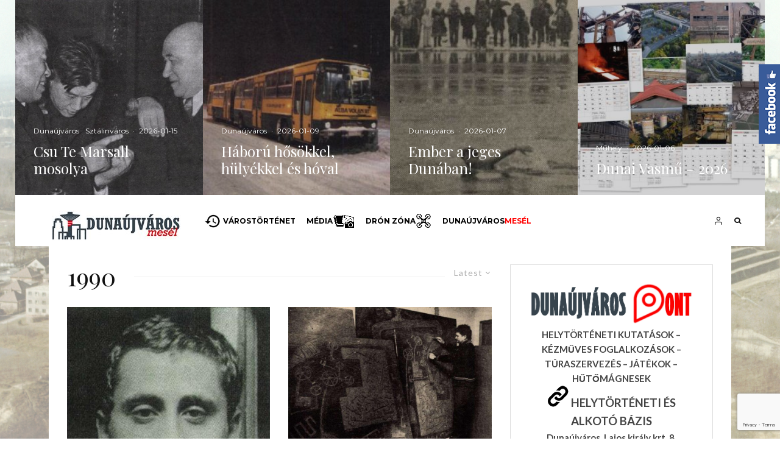

--- FILE ---
content_type: text/html; charset=UTF-8
request_url: http://dunaujvarosmesel.hu/tag/1990/page/2/?filtered=latest
body_size: 41463
content:
<!DOCTYPE html>
<html lang="hu">
<head>
	<meta charset="UTF-8">
			<meta name="viewport" content="width=device-width, initial-scale=1">
		<link rel="profile" href="http://gmpg.org/xfn/11">
		<meta name="theme-color" content="#f80606">
	<title>1990 &#8211; Oldal 2 &#8211; Dunaújváros mesél</title>
<link rel='dns-prefetch' href='//www.google.com' />
<link rel='dns-prefetch' href='//fonts.googleapis.com' />
<link rel='dns-prefetch' href='//s.w.org' />
<link rel="alternate" type="application/rss+xml" title="Dunaújváros mesél &raquo; hírcsatorna" href="http://dunaujvarosmesel.hu/feed/" />
<link rel="alternate" type="text/calendar" title="Dunaújváros mesél &raquo; iCal hírfolyam" href="http://dunaujvarosmesel.hu/programok/?ical=1" />
<link rel="alternate" type="application/rss+xml" title="Dunaújváros mesél &raquo; 1990 címke hírcsatorna" href="http://dunaujvarosmesel.hu/tag/1990/feed/" />
		<script type="text/javascript">
			window._wpemojiSettings = {"baseUrl":"https:\/\/s.w.org\/images\/core\/emoji\/13.0.0\/72x72\/","ext":".png","svgUrl":"https:\/\/s.w.org\/images\/core\/emoji\/13.0.0\/svg\/","svgExt":".svg","source":{"concatemoji":"http:\/\/dunaujvarosmesel.hu\/wp-includes\/js\/wp-emoji-release.min.js?ver=5.5.3"}};
			!function(e,a,t){var r,n,o,i,p=a.createElement("canvas"),s=p.getContext&&p.getContext("2d");function c(e,t){var a=String.fromCharCode;s.clearRect(0,0,p.width,p.height),s.fillText(a.apply(this,e),0,0);var r=p.toDataURL();return s.clearRect(0,0,p.width,p.height),s.fillText(a.apply(this,t),0,0),r===p.toDataURL()}function l(e){if(!s||!s.fillText)return!1;switch(s.textBaseline="top",s.font="600 32px Arial",e){case"flag":return!c([127987,65039,8205,9895,65039],[127987,65039,8203,9895,65039])&&(!c([55356,56826,55356,56819],[55356,56826,8203,55356,56819])&&!c([55356,57332,56128,56423,56128,56418,56128,56421,56128,56430,56128,56423,56128,56447],[55356,57332,8203,56128,56423,8203,56128,56418,8203,56128,56421,8203,56128,56430,8203,56128,56423,8203,56128,56447]));case"emoji":return!c([55357,56424,8205,55356,57212],[55357,56424,8203,55356,57212])}return!1}function d(e){var t=a.createElement("script");t.src=e,t.defer=t.type="text/javascript",a.getElementsByTagName("head")[0].appendChild(t)}for(i=Array("flag","emoji"),t.supports={everything:!0,everythingExceptFlag:!0},o=0;o<i.length;o++)t.supports[i[o]]=l(i[o]),t.supports.everything=t.supports.everything&&t.supports[i[o]],"flag"!==i[o]&&(t.supports.everythingExceptFlag=t.supports.everythingExceptFlag&&t.supports[i[o]]);t.supports.everythingExceptFlag=t.supports.everythingExceptFlag&&!t.supports.flag,t.DOMReady=!1,t.readyCallback=function(){t.DOMReady=!0},t.supports.everything||(n=function(){t.readyCallback()},a.addEventListener?(a.addEventListener("DOMContentLoaded",n,!1),e.addEventListener("load",n,!1)):(e.attachEvent("onload",n),a.attachEvent("onreadystatechange",function(){"complete"===a.readyState&&t.readyCallback()})),(r=t.source||{}).concatemoji?d(r.concatemoji):r.wpemoji&&r.twemoji&&(d(r.twemoji),d(r.wpemoji)))}(window,document,window._wpemojiSettings);
		</script>
		<style type="text/css">
img.wp-smiley,
img.emoji {
	display: inline !important;
	border: none !important;
	box-shadow: none !important;
	height: 1em !important;
	width: 1em !important;
	margin: 0 .07em !important;
	vertical-align: -0.1em !important;
	background: none !important;
	padding: 0 !important;
}
</style>
	<link rel='stylesheet' id='maha-shortcodes-o-css'  href='http://dunaujvarosmesel.hu/wp-content/plugins/mahacodes/css/maha-shortcodes-o.css?ver=5.5.3' type='text/css' media='all' />
<link rel='stylesheet' id='sbi_styles-css'  href='http://dunaujvarosmesel.hu/wp-content/plugins/instagram-feed/css/sbi-styles.min.css?ver=6.6.1' type='text/css' media='all' />
<link rel='stylesheet' id='wp-block-library-css'  href='http://dunaujvarosmesel.hu/wp-includes/css/dist/block-library/style.min.css?ver=5.5.3' type='text/css' media='all' />
<link rel='stylesheet' id='lets-info-up-block-css'  href='http://dunaujvarosmesel.hu/wp-content/plugins/lets-info-up/frontend/css/style.min.css?ver=1.4.7' type='text/css' media='all' />
<link rel='stylesheet' id='awesome-weather-css'  href='http://dunaujvarosmesel.hu/wp-content/plugins/awesome-weather/awesome-weather.css?ver=5.5.3' type='text/css' media='all' />
<style id='awesome-weather-inline-css' type='text/css'>
.awesome-weather-wrap { font-family: 'Open Sans', sans-serif; font-weight: 400; font-size: 14px; line-height: 14px; }
</style>
<link rel='stylesheet' id='opensans-googlefont-css'  href='//fonts.googleapis.com/css?family=Open+Sans%3A400&#038;ver=5.5.3' type='text/css' media='all' />
<link rel='stylesheet' id='ctf_styles-css'  href='http://dunaujvarosmesel.hu/wp-content/plugins/custom-twitter-feeds/css/ctf-styles.min.css?ver=1.6.1' type='text/css' media='all' />
<link rel='stylesheet' id='lets-review-api-css'  href='http://dunaujvarosmesel.hu/wp-content/plugins/lets-review/assets/css/style-api.min.css?ver=3.3.9.1' type='text/css' media='all' />
<link rel='stylesheet' id='font-awesome-css'  href='http://dunaujvarosmesel.hu/wp-content/plugins/lets-review/assets/fonts/fontawesome/css/fontawesome.min.css?ver=3.3.9.1' type='text/css' media='all' />
<link rel='stylesheet' id='font-awesome-regular-css'  href='http://dunaujvarosmesel.hu/wp-content/plugins/lets-review/assets/fonts/fontawesome/css/regular.min.css?ver=3.3.9.1' type='text/css' media='all' />
<link rel='stylesheet' id='font-awesome-solid-css'  href='http://dunaujvarosmesel.hu/wp-content/plugins/lets-review/assets/fonts/fontawesome/css/solid.min.css?ver=3.3.9.1' type='text/css' media='all' />
<link rel='stylesheet' id='sme_facebook_likebox_sidebar_style-css'  href='http://dunaujvarosmesel.hu/wp-content/plugins/sme-facebook-likebox-sidebar/assets/style.css?ver=5.5.3' type='text/css' media='all' />
<link rel='stylesheet' id='wp-polls-css'  href='http://dunaujvarosmesel.hu/wp-content/plugins/wp-polls/polls-css.css?ver=2.75.6' type='text/css' media='all' />
<style id='wp-polls-inline-css' type='text/css'>
.wp-polls .pollbar {
	margin: 1px;
	font-size: 6px;
	line-height: 8px;
	height: 8px;
	background-image: url('http://dunaujvarosmesel.hu/wp-content/plugins/wp-polls/images/default/pollbg.gif');
	border: 1px solid #c8c8c8;
}

</style>
<link rel='stylesheet' id='lets-live-blog-css'  href='http://dunaujvarosmesel.hu/wp-content/plugins/lets-live-blog/frontend/css/style.min.css?ver=1.2.1' type='text/css' media='all' />
<link rel='stylesheet' id='wordpress-popular-posts-css-css'  href='http://dunaujvarosmesel.hu/wp-content/plugins/wordpress-popular-posts/assets/css/wpp.css?ver=5.2.4' type='text/css' media='all' />
<link rel='stylesheet' id='zeen-style-css'  href='http://dunaujvarosmesel.hu/wp-content/themes/zeen/assets/css/style.min.css?ver=4.0.9.7' type='text/css' media='all' />
<style id='zeen-style-inline-css' type='text/css'>
.content-bg, .block-skin-5:not(.skin-inner), .block-skin-5.skin-inner > .tipi-row-inner-style, .article-layout-skin-1.title-cut-bl .hero-wrap .meta:before, .article-layout-skin-1.title-cut-bc .hero-wrap .meta:before, .article-layout-skin-1.title-cut-bl .hero-wrap .share-it:before, .article-layout-skin-1.title-cut-bc .hero-wrap .share-it:before, .standard-archive .page-header, .skin-dark .flickity-viewport, .zeen__var__options label { background: #ffffff;}a.zeen-pin-it{position: absolute}.background.mask {background-color: transparent}.side-author__wrap .mask a {display:inline-block;height:70px}.timed-pup,.modal-wrap {position:fixed;visibility:hidden}.to-top__fixed .to-top a{background-color:#000000; color: #fff}#block-wrap-337 .tipi-row-inner-style{ ;}.site { background-color: #fff; }.splitter svg g { fill: #fff; }.site { background-image: url( http://dunaujvarosmesel.hu/wp-content/uploads/2018/08/hatter.jpg ); }.inline-post .block article .title { font-size: 20px;}.fontfam-1 { font-family: 'Playfair Display',serif!important;}input,input[type="number"],.body-f1, .quotes-f1 blockquote, .quotes-f1 q, .by-f1 .byline, .sub-f1 .subtitle, .wh-f1 .widget-title, .headings-f1 h1, .headings-f1 h2, .headings-f1 h3, .headings-f1 h4, .headings-f1 h5, .headings-f1 h6, .font-1, div.jvectormap-tip {font-family:'Playfair Display',serif;font-weight: 400;font-style: normal;}.fontfam-2 { font-family:'Lato',sans-serif!important; }input[type=submit], button, .tipi-button,.button,.wpcf7-submit,.button__back__home,.body-f2, .quotes-f2 blockquote, .quotes-f2 q, .by-f2 .byline, .sub-f2 .subtitle, .wh-f2 .widget-title, .headings-f2 h1, .headings-f2 h2, .headings-f2 h3, .headings-f2 h4, .headings-f2 h5, .headings-f2 h6, .font-2 {font-family:'Lato',sans-serif;font-weight: 400;font-style: normal;}.fontfam-3 { font-family:'Montserrat',sans-serif!important;}.body-f3, .quotes-f3 blockquote, .quotes-f3 q, .by-f3 .byline, .sub-f3 .subtitle, .wh-f3 .widget-title, .headings-f3 h1, .headings-f3 h2, .headings-f3 h3, .headings-f3 h4, .headings-f3 h5, .headings-f3 h6, .font-3 {font-family:'Montserrat',sans-serif;font-style: normal;font-weight: 400;}.tipi-row, .tipi-builder-on .contents-wrap > p { max-width: 1230px ; }.slider-columns--3 article { width: 360px }.slider-columns--2 article { width: 555px }.slider-columns--4 article { width: 262.5px }.single .site-content .tipi-row { max-width: 1230px ; }.single-product .site-content .tipi-row { max-width: 1230px ; }.date--secondary { color: #f8d92f; }.date--main { color: #000000; }.global-accent-border { border-color: #f80606; }.trending-accent-border { border-color: #0000fd; }.trending-accent-bg { border-color: #0000fd; }.wpcf7-submit, .tipi-button.block-loader { background: #18181e; }.wpcf7-submit:hover, .tipi-button.block-loader:hover { background: #111; }.tipi-button.block-loader { color: #fff!important; }.wpcf7-submit { background: #18181e; }.wpcf7-submit:hover { background: #111; }.global-accent-bg, .icon-base-2:hover .icon-bg, #progress { background-color: #f80606; }.global-accent-text, .mm-submenu-2 .mm-51 .menu-wrap > .sub-menu > li > a { color: #f80606; }body { color:#444;}.excerpt { color:#444;}.mode--alt--b .excerpt, .block-skin-2 .excerpt, .block-skin-2 .preview-classic .custom-button__fill-2 { color:#888!important;}.read-more-wrap { color:#767676;}.logo-fallback a { color:#000!important;}.site-mob-header .logo-fallback a { color:#000!important;}blockquote:not(.comment-excerpt) { color:#111;}.mode--alt--b blockquote:not(.comment-excerpt), .mode--alt--b .block-skin-0.block-wrap-quote .block-wrap-quote blockquote:not(.comment-excerpt), .mode--alt--b .block-skin-0.block-wrap-quote .block-wrap-quote blockquote:not(.comment-excerpt) span { color:#fff!important;}.byline, .byline a { color:#888;}.mode--alt--b .block-wrap-classic .byline, .mode--alt--b .block-wrap-classic .byline a, .mode--alt--b .block-wrap-thumbnail .byline, .mode--alt--b .block-wrap-thumbnail .byline a, .block-skin-2 .byline a, .block-skin-2 .byline { color:#888;}.preview-classic .meta .title, .preview-thumbnail .meta .title,.preview-56 .meta .title{ color:#111;}h1, h2, h3, h4, h5, h6, .block-title { color:#111;}.sidebar-widget  .widget-title { color:#111!important;}.link-color-wrap a, .woocommerce-Tabs-panel--description a { color: #323bd8; }.mode--alt--b .link-color-wrap a, .mode--alt--b .woocommerce-Tabs-panel--description a { color: #888; }.copyright, .site-footer .bg-area-inner .copyright a { color: #8e8e8e; }.link-color-wrap a:hover { color: #1804f0; }.mode--alt--b .link-color-wrap a:hover { color: #555; }body{line-height:1.66}input[type=submit], button, .tipi-button,.button,.wpcf7-submit,.button__back__home{letter-spacing:0.03em}.sub-menu a:not(.tipi-button){letter-spacing:0.1em}.widget-title{letter-spacing:0.15em}html, body{font-size:15px}.byline{font-size:12px}input[type=submit], button, .tipi-button,.button,.wpcf7-submit,.button__back__home{font-size:11px}.excerpt{font-size:15px}.logo-fallback, .secondary-wrap .logo-fallback a{font-size:22px}.breadcrumbs{font-size:10px}.hero-meta.tipi-s-typo .title{font-size:20px}.hero-meta.tipi-s-typo .subtitle{font-size:15px}.hero-meta.tipi-m-typo .title{font-size:20px}.hero-meta.tipi-m-typo .subtitle{font-size:15px}.hero-meta.tipi-xl-typo .title{font-size:20px}.hero-meta.tipi-xl-typo .subtitle{font-size:15px}.block-html-content h1, .single-content .entry-content h1{font-size:20px}.block-html-content h2, .single-content .entry-content h2{font-size:20px}.block-html-content h3, .single-content .entry-content h3{font-size:20px}.block-html-content h4, .single-content .entry-content h4{font-size:20px}.block-html-content h5, .single-content .entry-content h5{font-size:18px}.footer-block-links{font-size:8px}.site-footer .copyright{font-size:12px}.footer-navigation{font-size:12px}.site-footer .menu-icons{font-size:12px}.block-title, .page-title{font-size:24px}.block-subtitle{font-size:18px}.block-col-self .preview-2 .title{font-size:22px}.block-wrap-classic .tipi-m-typo .title-wrap .title{font-size:22px}.tipi-s-typo .title, .ppl-s-3 .tipi-s-typo .title, .zeen-col--wide .ppl-s-3 .tipi-s-typo .title, .preview-1 .title, .preview-21:not(.tipi-xs-typo) .title{font-size:22px}.tipi-xs-typo .title, .tipi-basket-wrap .basket-item .title{font-size:15px}.meta .read-more-wrap{font-size:11px}.widget-title{font-size:12px}.split-1:not(.preview-thumbnail) .mask{-webkit-flex: 0 0 calc( 34% - 15px);
					-ms-flex: 0 0 calc( 34% - 15px);
					flex: 0 0 calc( 34% - 15px);
					width: calc( 34% - 15px);}.preview-thumbnail .mask{-webkit-flex: 0 0 65px;
					-ms-flex: 0 0 65px;
					flex: 0 0 65px;
					width: 65px;}.footer-lower-area{padding-top:40px}.footer-lower-area{padding-bottom:40px}.footer-upper-area{padding-bottom:40px}.footer-upper-area{padding-top:40px}.footer-widget-wrap{padding-bottom:40px}.footer-widget-wrap{padding-top:40px}.tipi-button-cta-header{font-size:12px}.tipi-button.block-loader, .wpcf7-submit, .mc4wp-form-fields button { font-weight: 700;}.main-navigation .horizontal-menu, .main-navigation .menu-item, .main-navigation .menu-icon .menu-icon--text,  .main-navigation .tipi-i-search span { font-weight: 700;}.secondary-wrap .menu-secondary li, .secondary-wrap .menu-item, .secondary-wrap .menu-icon .menu-icon--text {font-weight: 700;}.footer-lower-area, .footer-lower-area .menu-item, .footer-lower-area .menu-icon span {font-weight: 700;}.widget-title {font-weight: 700!important;}input[type=submit], button, .tipi-button,.button,.wpcf7-submit,.button__back__home{ text-transform: uppercase; }.entry-title{ text-transform: none; }.logo-fallback{ text-transform: none; }.block-wrap-slider .title-wrap .title{ text-transform: none; }.block-wrap-grid .title-wrap .title, .tile-design-4 .meta .title-wrap .title{ text-transform: none; }.block-wrap-classic .title-wrap .title{ text-transform: none; }.block-title{ text-transform: none; }.meta .excerpt .read-more{ text-transform: uppercase; }.preview-grid .read-more{ text-transform: uppercase; }.block-subtitle{ text-transform: none; }.byline{ text-transform: none; }.widget-title{ text-transform: none; }.main-navigation .menu-item, .main-navigation .menu-icon .menu-icon--text{ text-transform: uppercase; }.secondary-navigation, .secondary-wrap .menu-icon .menu-icon--text{ text-transform: uppercase; }.footer-lower-area .menu-item, .footer-lower-area .menu-icon span{ text-transform: uppercase; }.sub-menu a:not(.tipi-button){ text-transform: none; }.site-mob-header .menu-item, .site-mob-header .menu-icon span{ text-transform: uppercase; }.single-content .entry-content h1, .single-content .entry-content h2, .single-content .entry-content h3, .single-content .entry-content h4, .single-content .entry-content h5, .single-content .entry-content h6, .meta__full h1, .meta__full h2, .meta__full h3, .meta__full h4, .meta__full h5, .bbp__thread__title{ text-transform: none; }.mm-submenu-2 .mm-11 .menu-wrap > *, .mm-submenu-2 .mm-31 .menu-wrap > *, .mm-submenu-2 .mm-21 .menu-wrap > *, .mm-submenu-2 .mm-51 .menu-wrap > *  { border-top: 3px solid transparent; }.separation-border { margin-bottom: 30px; }.load-more-wrap-1 { padding-top: 30px; }.block-wrap-classic .inf-spacer + .block:not(.block-62) { margin-top: 30px; }.block-title-wrap-style .block-title:after, .block-title-wrap-style .block-title:before { border-top: 1px #eee solid;}.separation-border-v { background: #eee;}.separation-border-v { height: calc( 100% -  30px - 1px); }@media only screen and (max-width: 480px) {.separation-border { margin-bottom: 30px;}}.sidebar-wrap .sidebar { padding-right: 30px; padding-left: 30px; padding-top:0px; padding-bottom:0px; }.sidebar-left .sidebar-wrap .sidebar { padding-right: 30px; padding-left: 30px; }@media only screen and (min-width: 481px) {}@media only screen and (max-width: 767px) {.mobile__design--side .mask {
		width: calc( 34% - 15px);
	}}@media only screen and (min-width: 768px) {input[type=submit], button, .tipi-button,.button,.wpcf7-submit,.button__back__home{letter-spacing:0.09em}.hero-meta.tipi-s-typo .title{font-size:30px}.hero-meta.tipi-s-typo .subtitle{font-size:18px}.hero-meta.tipi-m-typo .title{font-size:30px}.hero-meta.tipi-m-typo .subtitle{font-size:18px}.hero-meta.tipi-xl-typo .title{font-size:30px}.hero-meta.tipi-xl-typo .subtitle{font-size:18px}.block-html-content h1, .single-content .entry-content h1{font-size:30px}.block-html-content h2, .single-content .entry-content h2{font-size:30px}.block-html-content h3, .single-content .entry-content h3{font-size:24px}.block-html-content h4, .single-content .entry-content h4{font-size:24px}.main-navigation, .main-navigation .menu-icon--text{font-size:12px}.sub-menu a:not(.tipi-button){font-size:12px}.main-navigation .menu-icon, .main-navigation .trending-icon-solo{font-size:12px}.secondary-wrap-v .standard-drop>a,.secondary-wrap, .secondary-wrap a, .secondary-wrap .menu-icon--text{font-size:11px}.secondary-wrap .menu-icon, .secondary-wrap .menu-icon a, .secondary-wrap .trending-icon-solo{font-size:13px}.layout-side-info .details{width:130px;float:left}.mm-skin-4 .mm-art .menu-wrap, .mm-skin-4 .sub-menu, .trending-inline-drop .block-wrap, .trending-inline-drop, .trending-inline.dropper:hover { background: #6f6c6c; }.mm-skin-4 .mm-art .menu-wrap .block-wrap:not(.tile-design-4):not(.classic-title-overlay) a, .mm-skin-4 .sub-menu a, .mm-skin-4 .dropper .block-title-area .block-title, .mm-skin-4 .dropper .block-title-area .block-title a, .mm-skin-4 .mm-art .tipi-arrow, .mm-skin-4 .drop-it article .price, .trending-inline-drop .trending-inline-wrap .block article a, .trending-inline-drop, .trending-inline.dropper:hover a { color: #ffffff; }.mm-skin-4 .mm-art .tipi-arrow, .trending-inline-drop .trending-selected { border-color: #ffffff; }.mm-skin-4 .mm-art .tipi-arrow i:after { background: #ffffff; }.title-contrast .hero-wrap { height: calc( 100vh - 84px ); }.block-col-self .block-71 .tipi-s-typo .title { font-size: 18px; }.zeen-col--narrow .block-wrap-classic .tipi-m-typo .title-wrap .title { font-size: 18px; }.mode--alt--b .footer-widget-area:not(.footer-widget-area-1) + .footer-lower-area { border-top:1px #333333 solid ; }.footer-widget-wrap { border-right:1px #333333 solid ; }.footer-widget-wrap .widget_search form, .footer-widget-wrap select { border-color:#333333; }.footer-widget-wrap .zeen-widget { border-bottom:1px #333333 solid ; }.footer-widget-wrap .zeen-widget .preview-thumbnail { border-bottom-color: #333333;}.secondary-wrap-v { width: 80px; }.header-width-2 .header-side-padding, .tipi-builder-on .tipi-fs, .standard-archive, .header-width-2 .drop-it .block-wrap, .header-width-2 .trending-inline-drop .trending-inline-title { padding-left: 80px; padding-right:80px; }}@media only screen and (min-width: 1240px) {.hero-l .single-content {padding-top: 45px}.align-fs .contents-wrap .video-wrap, .align-fs-center .aligncenter.size-full, .align-fs-center .wp-caption.aligncenter .size-full, .align-fs-center .tiled-gallery, .align-fs .alignwide { width: 1170px; }.align-fs .contents-wrap .video-wrap { height: 658px; }.has-bg .align-fs .contents-wrap .video-wrap, .has-bg .align-fs .alignwide, .has-bg .align-fs-center .aligncenter.size-full, .has-bg .align-fs-center .wp-caption.aligncenter .size-full, .has-bg .align-fs-center .tiled-gallery { width: 1230px; }.has-bg .align-fs .contents-wrap .video-wrap { height: 691px; }.logo-fallback, .secondary-wrap .logo-fallback a{font-size:30px}.hero-meta.tipi-s-typo .title{font-size:36px}.hero-meta.tipi-m-typo .title{font-size:44px}.hero-meta.tipi-xl-typo .title{font-size:50px}.block-html-content h1, .single-content .entry-content h1{font-size:44px}.block-html-content h2, .single-content .entry-content h2{font-size:40px}.block-html-content h3, .single-content .entry-content h3{font-size:30px}.block-html-content h4, .single-content .entry-content h4{font-size:20px}.block-title, .page-title{font-size:40px}.block-subtitle{font-size:20px}.block-col-self .preview-2 .title{font-size:36px}.block-wrap-classic .tipi-m-typo .title-wrap .title{font-size:30px}.tipi-s-typo .title, .ppl-s-3 .tipi-s-typo .title, .zeen-col--wide .ppl-s-3 .tipi-s-typo .title, .preview-1 .title, .preview-21:not(.tipi-xs-typo) .title{font-size:24px}.split-1:not(.preview-thumbnail) .mask{-webkit-flex: 0 0 calc( 50% - 15px);
					-ms-flex: 0 0 calc( 50% - 15px);
					flex: 0 0 calc( 50% - 15px);
					width: calc( 50% - 15px);}.footer-lower-area{padding-top:90px}.footer-lower-area{padding-bottom:90px}.footer-upper-area{padding-bottom:50px}.footer-upper-area{padding-top:50px}.footer-widget-wrap{padding-bottom:50px}.footer-widget-wrap{padding-top:50px}}.main-menu-bar-color-1 .current-menu-item > a, .main-menu-bar-color-1 .menu-main-menu > .dropper.active:not(.current-menu-item) > a { background-color: #111;}.site-header a { color: #111; }.site-skin-3.content-subscribe, .site-skin-3.content-subscribe .subtitle, .site-skin-3.content-subscribe input, .site-skin-3.content-subscribe h2 { color: #fff; } .site-skin-3.content-subscribe input[type="email"] { border-color: #fff; }.footer-widget-wrap .widget_search form { border-color:#333; }.sidebar-wrap .sidebar { border:1px #ddd solid ; }.content-area .zeen-widget { border: 0 #ddd solid ; border-width: 0 0 1px 0; }.content-area .zeen-widget { padding:30px 0px 30px; }.grid-image-1 .mask-overlay { background-color: #1a1d1e ; }.with-fi.preview-grid,.with-fi.preview-grid .byline,.with-fi.preview-grid .subtitle, .with-fi.preview-grid a { color: #fff; }.preview-grid .mask-overlay { opacity: 0.2 ; }@media (pointer: fine) {.preview-grid:hover .mask-overlay { opacity: 0.6 ; }}.slider-image-1 .mask-overlay { background-color: #1a1d1e ; }.with-fi.preview-slider-overlay,.with-fi.preview-slider-overlay .byline,.with-fi.preview-slider-overlay .subtitle, .with-fi.preview-slider-overlay a { color: #fff; }.preview-slider-overlay .mask-overlay { opacity: 0.2 ; }@media (pointer: fine) {.preview-slider-overlay:hover .mask-overlay { opacity: 0.6 ; }}.site-footer .footer-widget-bg-area, .site-footer .footer-widget-bg-area .woo-product-rating span, .site-footer .footer-widget-bg-area .stack-design-3 .meta { background-color: #272727; }.site-footer .footer-widget-bg-area .background { background-image: none; opacity: 1; }.site-footer .footer-widget-bg-area .block-skin-0 .tipi-arrow { color:#dddede; border-color:#dddede; }.site-footer .footer-widget-bg-area .block-skin-0 .tipi-arrow i:after{ background:#dddede; }.site-footer .footer-widget-bg-area,.site-footer .footer-widget-bg-area .byline,.site-footer .footer-widget-bg-area a,.site-footer .footer-widget-bg-area .widget_search form *,.site-footer .footer-widget-bg-area h3,.site-footer .footer-widget-bg-area .widget-title { color:#dddede; }.site-footer .footer-widget-bg-area .tipi-spin.tipi-row-inner-style:before { border-color:#dddede; }.main-navigation, .main-navigation .menu-icon--text { color: #1e1e1e; }.main-navigation .horizontal-menu>li>a { padding-left: 9px; padding-right: 9px; }.main-navigation-border { border-bottom:3px #0a0a0a solid ; }.main-navigation-border .drop-search { border-top:3px #0a0a0a solid ; }#progress {bottom: 0;height: 3px; }.sticky-menu-2:not(.active) #progress  { bottom: -3px;  }.main-navigation-border { border-top: 1px #eee solid ; }.site-mob-header .menu-icon { font-size: 13px; }.secondary-wrap-v .standard-drop>a,.secondary-wrap, .secondary-wrap a, .secondary-wrap .menu-icon--text { color: #fff; }.secondary-wrap .menu-secondary > li > a, .secondary-icons li > a { padding-left: 7px; padding-right: 7px; }.mc4wp-form-fields input[type=submit], .mc4wp-form-fields button, #subscribe-submit input[type=submit], .subscribe-wrap input[type=submit] {color: #fff;background-color: #121212;}.site-mob-header:not(.site-mob-header-11) .header-padding .logo-main-wrap, .site-mob-header:not(.site-mob-header-11) .header-padding .icons-wrap a, .site-mob-header-11 .header-padding {
		padding-top: 20px;
		padding-bottom: 20px;
	}.site-header .header-padding {
		padding-top:25px;
		padding-bottom:9px;
	}.subscribe-wrap, .subscribe-wrap .content div { color: #fff; }
</style>
<link rel='stylesheet' id='zeen-fonts-css'  href='https://fonts.googleapis.com/css?family=Playfair+Display%3A400%2Citalic%7CLato%3A400%2C700%7CMontserrat%3A400%2C700&#038;subset=latin&#038;display=swap' type='text/css' media='all' />
<link rel='stylesheet' id='photoswipe-css'  href='http://dunaujvarosmesel.hu/wp-content/themes/zeen/assets/css/photoswipe.min.css?ver=4.1.3' type='text/css' media='all' />
<link rel='stylesheet' id='st-responsive-css'  href='http://dunaujvarosmesel.hu/wp-content/themes/zeen/assets/css/responsive.css' type='text/css' media='all' />
<link rel='stylesheet' id='myStyleSheets-css'  href='http://dunaujvarosmesel.hu/wp-content/plugins/wp-latest-posts/css/wplp_front.css?ver=5.5.3' type='text/css' media='all' />
<link rel='stylesheet' id='myFonts-css'  href='https://fonts.googleapis.com/css?family=Raleway%3A400%2C500%2C600%2C700%2C800%2C900%7CAlegreya%3A400%2C400italic%2C700%2C700italic%2C900%2C900italic%7CVarela+Round&#038;subset=latin%2Clatin-ext&#038;ver=5.5.3' type='text/css' media='all' />
<link rel='stylesheet' id='wplpStyleDefault-css'  href='http://dunaujvarosmesel.hu/wp-content/plugins/wp-latest-posts/themes/default/style.css?ver=5.5.3' type='text/css' media='all' />
<style id='wplpStyleDefault-inline-css' type='text/css'>
#wplp_widget_45136.wplp_container.default:hover .flex-next,#wplp_widget_45136.wplp_container .flex-direction-nav .flex-prev{color : rgb(51, 51, 51) !important}#wplp_widget_45136.wplp_container.default:hover .flex-next:hover,#wplp_widget_45136.wplp_container.default:hover .flex-prev:hover{color :rgb(54, 54, 54) !important}#wplp_widget_45136.wplp_container .read-more{float:right;background-color : transparent}#wplp_widget_45136.wplp_container .read-more{border :1px solid transparent;border-radius: 0px;}#wplp_widget_45136.wplp_container .read-more{color : #0c0c0c}#wplp_widget_45136.wplp_container .read-more{padding: 3px 7px}#wplp_widget_45136 .wplp_listposts li.parent ul li:hover .img_cropper:before,#wplp_widget_45136 .wplp_listposts li.parent ul li:hover .img_cropper:after {opacity:0.7}#wplp_widget_45136 .wplp_listposts li .img_cropper:after {background:ffffff;-webkit-box-shadow: inset 0 0 10px 2px ffffff;box-shadow: inset 0 0 10px 2px ffffff;}#wplp_widget_45136 .wplp_listposts li .img_cropper:before{content:'\f521';}#wplp_widget_45136 .wplp_listposts li .img_cropper:before{color:#ffffff}#wplp_widget_45136 .wplp_listposts li .img_cropper:before{background:#444444}#wplp_widget_45136 .wplp_listposts li .img_cropper:before {content: none ;}
</style>
<link rel='stylesheet' id='dashicons-css'  href='http://dunaujvarosmesel.hu/wp-includes/css/dashicons.min.css?ver=5.5.3' type='text/css' media='all' />
<script type='text/javascript' src='http://dunaujvarosmesel.hu/wp-includes/js/jquery/jquery.js?ver=1.12.4-wp' id='jquery-core-js'></script>
<script type='text/javascript' id='login-with-ajax-js-extra'>
/* <![CDATA[ */
var LWA = {"ajaxurl":"http:\/\/dunaujvarosmesel.hu\/wp-admin\/admin-ajax.php"};
/* ]]> */
</script>
<script type='text/javascript' src='http://dunaujvarosmesel.hu/wp-content/themes/zeen/plugins/login-with-ajax/login-with-ajax.js?ver=3.1.10' id='login-with-ajax-js'></script>
<script type='application/json' id='wpp-json'>
{"sampling_active":0,"sampling_rate":100,"ajax_url":"http:\/\/dunaujvarosmesel.hu\/wp-json\/wordpress-popular-posts\/v1\/popular-posts","ID":0,"token":"00a84ba565","lang":0,"debug":0}
</script>
<script type='text/javascript' src='http://dunaujvarosmesel.hu/wp-content/plugins/wordpress-popular-posts/assets/js/wpp.min.js?ver=5.2.4' id='wpp-js-js'></script>
<link rel="https://api.w.org/" href="http://dunaujvarosmesel.hu/wp-json/" /><link rel="alternate" type="application/json" href="http://dunaujvarosmesel.hu/wp-json/wp/v2/tags/337" /><link rel="EditURI" type="application/rsd+xml" title="RSD" href="http://dunaujvarosmesel.hu/xmlrpc.php?rsd" />
<meta name="generator" content="WordPress 5.5.3" />
<meta name="framework" content="Redux 4.1.23" />
            <!--/ Facebook Thumb Fixer Open Graph /-->
            <meta property="og:type" content="article" />
            <meta property="og:url" content="http://dunaujvarosmesel.hu/2020/12/16/koltai-robert-77/" />
            <meta property="og:title" content="Koltai Róbert 77" />
            <meta property="og:description" content="Színházi Élet &#8211; 1990. október 16. DŐRY VIRÁG ROVATA &#8220;Ahhoz, hogy az ember legalább egyszer az életben szerelmes legyen, előbb azt is ki kell próbálnia, hogy milyen érzései hasonlítanak leginkább a szerelemre.&#8221; (Nádas Péter) AZ ELSŐ RANDEVÚ Egyoldalú és felületes kérdések, felszínes megközelítésben, szégyenérzet nélkül: MIT VETT FEL? és MIT VETT LE? Sztálinváros. Dózsa mozi, melegítő és tornacipő. Nem volt rajtam egy pihe sem, de leborotváltam, fölhasadt a szám, a vérzést nem lehetett elállítani. Vera, persze, nem jött el. Fociztam [&hellip;]" />
            <meta property="og:site_name" content="Dunaújváros mesél" />
            <meta property="og:image" content="http://dunaujvarosmesel.hu/wp-content/uploads/2020/12/koltairobert.jpg" />
            <meta property="og:image:alt" content="" />
            <meta property="og:image:width" content="520" />
            <meta property="og:image:height" content="777" />

            <meta itemscope itemtype="article" />
            <meta itemprop="description" content="Színházi Élet &#8211; 1990. október 16. DŐRY VIRÁG ROVATA &#8220;Ahhoz, hogy az ember legalább egyszer az életben szerelmes legyen, előbb azt is ki kell próbálnia, hogy milyen érzései hasonlítanak leginkább a szerelemre.&#8221; (Nádas Péter) AZ ELSŐ RANDEVÚ Egyoldalú és felületes kérdések, felszínes megközelítésben, szégyenérzet nélkül: MIT VETT FEL? és MIT VETT LE? Sztálinváros. Dózsa mozi, melegítő és tornacipő. Nem volt rajtam egy pihe sem, de leborotváltam, fölhasadt a szám, a vérzést nem lehetett elállítani. Vera, persze, nem jött el. Fociztam [&hellip;]" />
            <meta itemprop="image" content="http://dunaujvarosmesel.hu/wp-content/uploads/2020/12/koltairobert.jpg" />

            <meta name="twitter:card" content="summary_large_image" />
            <meta name="twitter:url" content="http://dunaujvarosmesel.hu/2020/12/16/koltai-robert-77/" />
            <meta name="twitter:title" content="Koltai Róbert 77" />
            <meta name="twitter:description" content="Színházi Élet &#8211; 1990. október 16. DŐRY VIRÁG ROVATA &#8220;Ahhoz, hogy az ember legalább egyszer az életben szerelmes legyen, előbb azt is ki kell próbálnia, hogy milyen érzései hasonlítanak leginkább a szerelemre.&#8221; (Nádas Péter) AZ ELSŐ RANDEVÚ Egyoldalú és felületes kérdések, felszínes megközelítésben, szégyenérzet nélkül: MIT VETT FEL? és MIT VETT LE? Sztálinváros. Dózsa mozi, melegítő és tornacipő. Nem volt rajtam egy pihe sem, de leborotváltam, fölhasadt a szám, a vérzést nem lehetett elállítani. Vera, persze, nem jött el. Fociztam [&hellip;]" />
            <meta name="twitter:image" content="http://dunaujvarosmesel.hu/wp-content/uploads/2020/12/koltairobert.jpg" />

            
	<meta property="fb:app_id" content="549433768826633" />
	
<!-- Analytics by WP-Statistics v12.6.13 - https://wp-statistics.com/ -->
<meta name="tec-api-version" content="v1"><meta name="tec-api-origin" content="http://dunaujvarosmesel.hu"><link rel="https://theeventscalendar.com/" href="http://dunaujvarosmesel.hu/wp-json/tribe/events/v1/events/?tags=1990" /><link rel="preload" type="font/woff2" as="font" href="http://dunaujvarosmesel.hu/wp-content/themes/zeen/assets/css/tipi/tipi.woff2?9oa0lg" crossorigin="anonymous"><link rel="dns-prefetch" href="//fonts.googleapis.com"><link rel="preconnect" href="https://fonts.gstatic.com/" crossorigin="anonymous"><link rel="preload" as="image" href="http://dunaujvarosmesel.hu/wp-content/uploads/2026/01/csuterakosi-585x585.jpg" imagesrcset="http://dunaujvarosmesel.hu/wp-content/uploads/2026/01/csuterakosi-585x585.jpg 585w, http://dunaujvarosmesel.hu/wp-content/uploads/2026/01/csuterakosi-400x400.jpg 400w, http://dunaujvarosmesel.hu/wp-content/uploads/2026/01/csuterakosi-293x293.jpg 293w, http://dunaujvarosmesel.hu/wp-content/uploads/2026/01/csuterakosi-390x390.jpg 390w" imagesizes="(max-width: 585px) 100vw, 585px">	<meta property="og:title" content="Dunaújváros mesél">
	<meta property="og:description" content="100% Dunaújváros">
	<meta property="og:image" content="http://dunaujvarosmesel.hu/wp-content/uploads/2018/08/cropped-dunaujvarosmesel_logo240.jpg">
	<meta property="og:url" content="http://dunaujvarosmesel.hu/2020/12/16/koltai-robert-77/">
	<meta name="twitter:card" content="summary_large_image">
	<meta property="og:site_name" content="Dunaújváros mesél">
	<meta property="og:type" content="website">
	<style type="text/css"></style><link rel="icon" href="http://dunaujvarosmesel.hu/wp-content/uploads/2018/08/cropped-dunaujvarosmesel_logo240-32x32.jpg" sizes="32x32" />
<link rel="icon" href="http://dunaujvarosmesel.hu/wp-content/uploads/2018/08/cropped-dunaujvarosmesel_logo240-192x192.jpg" sizes="192x192" />
<link rel="apple-touch-icon" href="http://dunaujvarosmesel.hu/wp-content/uploads/2018/08/cropped-dunaujvarosmesel_logo240-180x180.jpg" />
<meta name="msapplication-TileImage" content="http://dunaujvarosmesel.hu/wp-content/uploads/2018/08/cropped-dunaujvarosmesel_logo240-270x270.jpg" />
        <script async src="https://pagead2.googlesyndication.com/pagead/js/adsbygoogle.js?client=ca-pub-1408281846733759"
     crossorigin="anonymous"></script>
</head>
<body class="archive paged tag tag-337 paged-2 tag-paged-2 hidpi-on tribe-no-js headings-f1 body-f2 sub-f1 quotes-f1 by-f3 wh-f2 block-titles-big block-titles-mid-1 menu-no-color-hover grids-spacing-0 mob-fi-tall excerpt-mob-off skin-light read-more-fade footer-widgets-text-white site-mob-menu-a-4 site-mob-menu-1 mm-submenu-1 main-menu-logo-1 body-header-style-73 body-header-style-70s body-header-style-70s-w-sb bg-img-1 has-bg byline-font-2">
		<div id="page" class="site">
		<div id="zeen-top-block" class="zeen-top-block zeen-top-block-84 active clearfix"><div id="block-wrap-0" class="block-wrap-native block-wrap block-wrap-84 block-css-0 block-wrap-grid block-wrap-tiles columns__m--1 elements-design-1 block-skin-0 tipi-box tipi-row tile-design-wrap block-icon-base-1 clearfix" data-id="0" data-base="0"><div class="tipi-row-inner-style clearfix"><div class="tipi-row-inner-box contents sticky--wrap"><div class="block block-84 tipi-flex "><article class="tipi-m-3 tipi-xs-6 elements-location-1 clearfix with-fi ani-base tipi-s-typo loop-0 block__ani-stagger preview-84 preview-grid grid-image-1 img-color-hover-base img-color-hover-1 tile-design tile-design-1 elements-design-1 post-72305 post type-post status-publish format-standard has-post-thumbnail hentry category-dunaujvaros category-sztalinvaros tag-87 tag-a-szabadsag tag-arcanum tag-csu-te tag-kapcsolatok tag-kina tag-latogatas tag-magyarorszag tag-szocializmus tag-sztalinvaros tag-ujsagcikk"><div class="mask"><a href="http://dunaujvarosmesel.hu/2026/01/15/csu-te-marsall-mosolya/" class="mask-img"><img width="293" height="293" src="data:image/svg+xml,%3Csvg%20xmlns=&#039;http://www.w3.org/2000/svg&#039;%20viewBox=&#039;0%200%20293%20293&#039;%3E%3C/svg%3E" class="attachment-zeen-293-293 size-zeen-293-293 zeen-lazy-load-base zeen-lazy-load  wp-post-image" alt="" data-lazy-src="http://dunaujvarosmesel.hu/wp-content/uploads/2026/01/csuterakosi-293x293.jpg" data-lazy-srcset="http://dunaujvarosmesel.hu/wp-content/uploads/2026/01/csuterakosi-293x293.jpg 293w, http://dunaujvarosmesel.hu/wp-content/uploads/2026/01/csuterakosi-400x400.jpg 400w, http://dunaujvarosmesel.hu/wp-content/uploads/2026/01/csuterakosi-390x390.jpg 390w, http://dunaujvarosmesel.hu/wp-content/uploads/2026/01/csuterakosi-585x585.jpg 585w" data-lazy-sizes="(max-width: 293px) 100vw, 293px" /></a><a href="http://dunaujvarosmesel.hu/2026/01/15/csu-te-marsall-mosolya/" class="mask-overlay" aria-label="Csu Te Marsall mosolya"></a></div><div class="meta"><div class="byline byline-2 byline-cats-design-1"><div class="byline-part cats"><a href="http://dunaujvarosmesel.hu/category/dunaujvaros/" class="cat">Dunaújváros</a><a href="http://dunaujvarosmesel.hu/category/sztalinvaros/" class="cat">Sztálinváros</a></div><span class="byline-part separator separator-date">&middot;</span><span class="byline-part date"><time class="entry-date published dateCreated flipboard-date" datetime="2026-01-15T10:13:57+01:00">2026-01-15</time></span></div><div class="title-wrap"><h3 class="title"><a href="http://dunaujvarosmesel.hu/2026/01/15/csu-te-marsall-mosolya/">Csu Te Marsall mosolya</a></h3></div></div></article><article class="tipi-m-3 tipi-xs-6 elements-location-1 clearfix with-fi ani-base tipi-s-typo loop-1 block__ani-stagger preview-84 preview-grid grid-image-1 img-color-hover-base img-color-hover-1 tile-design tile-design-1 elements-design-1 post-72283 post type-post status-publish format-standard has-post-thumbnail hentry category-dunaujvaros tag-1360 tag-arcanum tag-boda-andras tag-dunaujvaros tag-dunaujvarosi-hirlap tag-havazas tag-ho tag-ujsagcikk tag-varoskornyek"><div class="mask"><a href="http://dunaujvarosmesel.hu/2026/01/09/haboru-hosokkel-hulyekkel-es-hoval/" class="mask-img"><img width="293" height="293" src="data:image/svg+xml,%3Csvg%20xmlns=&#039;http://www.w3.org/2000/svg&#039;%20viewBox=&#039;0%200%20293%20293&#039;%3E%3C/svg%3E" class="attachment-zeen-293-293 size-zeen-293-293 zeen-lazy-load-base zeen-lazy-load  wp-post-image" alt="" data-lazy-src="http://dunaujvarosmesel.hu/wp-content/uploads/2026/01/busztelen-293x293.jpg" data-lazy-srcset="http://dunaujvarosmesel.hu/wp-content/uploads/2026/01/busztelen-293x293.jpg 293w, http://dunaujvarosmesel.hu/wp-content/uploads/2026/01/busztelen-400x400.jpg 400w, http://dunaujvarosmesel.hu/wp-content/uploads/2026/01/busztelen-390x390.jpg 390w, http://dunaujvarosmesel.hu/wp-content/uploads/2026/01/busztelen-585x585.jpg 585w" data-lazy-sizes="(max-width: 293px) 100vw, 293px" /></a><a href="http://dunaujvarosmesel.hu/2026/01/09/haboru-hosokkel-hulyekkel-es-hoval/" class="mask-overlay" aria-label="Háború hősökkel, hülyékkel és hóval"></a></div><div class="meta"><div class="byline byline-2 byline-cats-design-1"><div class="byline-part cats"><a href="http://dunaujvarosmesel.hu/category/dunaujvaros/" class="cat">Dunaújváros</a></div><span class="byline-part separator separator-date">&middot;</span><span class="byline-part date"><time class="entry-date published dateCreated flipboard-date" datetime="2026-01-09T21:55:03+01:00">2026-01-09</time></span></div><div class="title-wrap"><h3 class="title"><a href="http://dunaujvarosmesel.hu/2026/01/09/haboru-hosokkel-hulyekkel-es-hoval/">Háború hősökkel, hülyékkel és hóval</a></h3></div></div></article><article class="tipi-m-3 tipi-xs-6 elements-location-1 clearfix with-fi ani-base tipi-s-typo loop-2 block__ani-stagger preview-84 preview-grid grid-image-1 img-color-hover-base img-color-hover-1 tile-design tile-design-1 elements-design-1 post-72267 post type-post status-publish format-standard has-post-thumbnail hentry category-dunaujvaros tag-236 tag-arcanum tag-duna tag-dunaujvaros tag-dunaujvarosi-hirlap tag-hajoallomas tag-jeges-viz tag-schirilla-gyorgy tag-szalki-sziget tag-teljesitmeny tag-ujsagcikk tag-uszas"><div class="mask"><a href="http://dunaujvarosmesel.hu/2026/01/07/ember-a-jeges-dunaban/" class="mask-img"><img width="293" height="293" src="data:image/svg+xml,%3Csvg%20xmlns=&#039;http://www.w3.org/2000/svg&#039;%20viewBox=&#039;0%200%20293%20293&#039;%3E%3C/svg%3E" class="attachment-zeen-293-293 size-zeen-293-293 zeen-lazy-load-base zeen-lazy-load  wp-post-image" alt="" data-lazy-src="http://dunaujvarosmesel.hu/wp-content/uploads/2026/01/dunaban3-293x293.jpg" data-lazy-srcset="http://dunaujvarosmesel.hu/wp-content/uploads/2026/01/dunaban3-293x293.jpg 293w, http://dunaujvarosmesel.hu/wp-content/uploads/2026/01/dunaban3-400x400.jpg 400w, http://dunaujvarosmesel.hu/wp-content/uploads/2026/01/dunaban3-390x390.jpg 390w" data-lazy-sizes="(max-width: 293px) 100vw, 293px" /></a><a href="http://dunaujvarosmesel.hu/2026/01/07/ember-a-jeges-dunaban/" class="mask-overlay" aria-label="Ember a jeges Dunában!"></a></div><div class="meta"><div class="byline byline-2 byline-cats-design-1"><div class="byline-part cats"><a href="http://dunaujvarosmesel.hu/category/dunaujvaros/" class="cat">Dunaújváros</a></div><span class="byline-part separator separator-date">&middot;</span><span class="byline-part date"><time class="entry-date published dateCreated flipboard-date" datetime="2026-01-07T20:36:34+01:00">2026-01-07</time></span></div><div class="title-wrap"><h3 class="title"><a href="http://dunaujvarosmesel.hu/2026/01/07/ember-a-jeges-dunaban/">Ember a jeges Dunában!</a></h3></div></div></article><article class="tipi-m-3 tipi-xs-6 elements-location-1 clearfix with-fi ani-base tipi-s-typo loop-3 block__ani-stagger preview-84 preview-grid grid-image-1 img-color-hover-base img-color-hover-1 tile-design tile-design-1 elements-design-1 post-72262 post type-post status-publish format-standard has-post-thumbnail hentry category-muhely tag-4322 tag-dunaujvaros tag-dunaujvaros-mesel tag-letoltes tag-muhely tag-naptar"><div class="mask"><a href="http://dunaujvarosmesel.hu/2026/01/06/dunai-vasmu-2026/" class="mask-img"><img width="293" height="293" src="data:image/svg+xml,%3Csvg%20xmlns=&#039;http://www.w3.org/2000/svg&#039;%20viewBox=&#039;0%200%20293%20293&#039;%3E%3C/svg%3E" class="attachment-zeen-293-293 size-zeen-293-293 zeen-lazy-load-base zeen-lazy-load  wp-post-image" alt="" data-lazy-src="http://dunaujvarosmesel.hu/wp-content/uploads/2025/12/vasmusnaptar2026-293x293.jpg" data-lazy-srcset="http://dunaujvarosmesel.hu/wp-content/uploads/2025/12/vasmusnaptar2026-293x293.jpg 293w, http://dunaujvarosmesel.hu/wp-content/uploads/2025/12/vasmusnaptar2026-400x400.jpg 400w, http://dunaujvarosmesel.hu/wp-content/uploads/2025/12/vasmusnaptar2026-390x390.jpg 390w, http://dunaujvarosmesel.hu/wp-content/uploads/2025/12/vasmusnaptar2026-585x585.jpg 585w, http://dunaujvarosmesel.hu/wp-content/uploads/2025/12/vasmusnaptar2026-900x900.jpg 900w" data-lazy-sizes="(max-width: 293px) 100vw, 293px" /></a><a href="http://dunaujvarosmesel.hu/2026/01/06/dunai-vasmu-2026/" class="mask-overlay" aria-label="Dunai Vasmű &#8211; 2026"></a></div><div class="meta"><div class="byline byline-2 byline-cats-design-1"><div class="byline-part cats"><a href="http://dunaujvarosmesel.hu/category/muhely/" class="cat">Műhely</a></div><span class="byline-part separator separator-date">&middot;</span><span class="byline-part date"><time class="entry-date published dateCreated flipboard-date" datetime="2026-01-06T20:23:00+01:00">2026-01-06</time></span></div><div class="title-wrap"><h3 class="title"><a href="http://dunaujvarosmesel.hu/2026/01/06/dunai-vasmu-2026/">Dunai Vasmű &#8211; 2026</a></h3></div></div></article></div></div></div></div></div><div id="mob-line" class="tipi-m-0"></div><header id="mobhead" class="site-header-block site-mob-header tipi-m-0 site-mob-header-1 site-mob-menu-1 sticky-menu-mob sticky-menu-1 sticky-top site-skin-2 site-img-1"><div class="bg-area header-padding tipi-row tipi-vertical-c">
	<ul class="menu-left icons-wrap tipi-vertical-c">
				<li class="menu-icon menu-icon-style-1 menu-icon-search"><a href="#" class="tipi-i-search modal-tr tipi-tip tipi-tip-move" data-title="Search" data-type="search"></a></li>
				
	
			
				
	
		</ul>
	<div class="logo-main-wrap logo-mob-wrap">
		<div class="logo logo-mobile"><a href="http://dunaujvarosmesel.hu" data-pin-nopin="true"><span class="logo-img"><img src="http://dunaujvarosmesel.hu/wp-content/uploads/2021/11/dm_szeles200dark.jpg" loading="lazy" alt="" data-alt-src="http://dunaujvarosmesel.hu/wp-content/uploads/2021/11/dm_szeles200dark.jpg" width="212" height="50"></span></a></div>	</div>
	<ul class="menu-right icons-wrap tipi-vertical-c">
		
				
	
			
				
	
			
				
			<li class="menu-icon menu-icon-mobile-slide"><a href="#" class="mob-tr-open" data-target="slide-menu"><i class="tipi-i-menu-mob" aria-hidden="true"></i></a></li>
	
		</ul>
	<div class="background mask"></div></div>
</header><!-- .site-mob-header -->		<div class="site-inner">
			<header id="masthead" class="site-header-block site-header clearfix site-header-73 header-width-3 header-skin-1 site-img-1 mm-ani-1 mm-skin-4 main-menu-skin-1 main-menu-width-3 main-menu-bar-color-3 sticky-menu-dt sticky-menu-1 sticky-top logo-only-when-stuck tipi-row main-menu-inline" data-pt-diff="0" data-pb-diff="0"><div class="bg-area">
	<div class="logo-main-wrap clearfix tipi-row header-side-padding">
		<nav id="site-navigation" class="main-navigation main-navigation-4 tipi-flex tipi-flex-eq-height tipi-xs-0">
			<div class="logo-l-padding tipi-vertical-c header-padding">
				<div class="logo logo-main"><a href="http://dunaujvarosmesel.hu" data-pin-nopin="true"><span class="logo-img"><img src="http://dunaujvarosmesel.hu/wp-content/uploads/2021/11/dm_szeles200.jpg" loading="lazy" alt="" data-alt-src="http://dunaujvarosmesel.hu/wp-content/uploads/2021/11/dm_szeles200dark.jpg" width="212" height="50"></span></a></div>			</div>
							<ul id="menu-main-menu" class="menu-main-menu horizontal-menu tipi-flex-eq-height font-3">
					<li id="menu-item-32123" class="menu-item menu-item-type-custom menu-item-object-custom menu-item-has-children dropper drop-it mm-art mm-wrap-2 mm-wrap menu-item-32123"><a><img src="http://dunaujvarosmesel.hu/ikonok/tortenelem.png">  <span style="color: black;">Várostörténet</span></a><div class="menu mm-2 tipi-row" data-mm="2"><div class="menu-wrap menu-wrap-minus-10">
<ul class="sub-menu">
	<li id="menu-item-24677" class="menu-item menu-item-type-custom menu-item-object-custom dropper drop-it menu-item-24677"><a href="http://dunaujvarosmesel.hu/tag/intercisa/"><img src="http://dunaujvarosmesel.hu/ikonok/intercisa.png">  <span style="color: white;">Intercisa</span></a></li>
	<li id="menu-item-24678" class="menu-item menu-item-type-custom menu-item-object-custom dropper drop-it menu-item-24678"><a href="http://dunaujvarosmesel.hu/tag/dunapentele/"><img src="http://dunaujvarosmesel.hu/ikonok/dunapentele.png">  <span style="color: white;">Dunapentele</span></a></li>
	<li id="menu-item-24680" class="menu-item menu-item-type-custom menu-item-object-custom dropper drop-it menu-item-24680"><a href="http://dunaujvarosmesel.hu/tag/sztalinvaros/"><img src="http://dunaujvarosmesel.hu/ikonok/sztalinvaros.png">  <span style="color: white;">Sztálinváros</span></a></li>
	<li id="menu-item-24681" class="menu-item menu-item-type-custom menu-item-object-custom dropper drop-it menu-item-24681"><a href="http://dunaujvarosmesel.hu/tag/dunaujvaros/"><img src="http://dunaujvarosmesel.hu/ikonok/dunaujvaros.png">  <span style="color: white;">Dunaújváros</span></a></li>
</ul></div></div>
</li>
<li id="menu-item-24976" class="menu-item menu-item-type-custom menu-item-object-custom menu-item-has-children dropper drop-it mm-art mm-wrap-2 mm-wrap menu-item-24976"><a><span style="color: black;">    Média</span> <img src="http://dunaujvarosmesel.hu/ikonok/media_ikon.jpg"></a><div class="menu mm-2 tipi-row" data-mm="2"><div class="menu-wrap menu-wrap-minus-10">
<ul class="sub-menu">
	<li id="menu-item-32134" class="menu-item menu-item-type-taxonomy menu-item-object-category dropper drop-it menu-item-32134"><a href="http://dunaujvarosmesel.hu/category/dallam-klub-2400/" class="block-more block-mm-changer block-mm-init block-changer" data-title="Dallam Klub 2400" data-url="http://dunaujvarosmesel.hu/category/dallam-klub-2400/" data-subtitle="" data-count="419" data-tid="709"  data-term="category">Dallam Klub 2400</a></li>
	<li id="menu-item-24978" class="menu-item menu-item-type-post_type menu-item-object-page dropper drop-it menu-item-24978"><a href="http://dunaujvarosmesel.hu/galeria/">Galéria</a></li>
	<li id="menu-item-24977" class="menu-item menu-item-type-post_type menu-item-object-page dropper drop-it menu-item-24977"><a href="http://dunaujvarosmesel.hu/konyvek-kiadvanyok/">Könyvek, kiadványok</a></li>
</ul></div></div>
</li>
<li id="menu-item-24816" class="menu-item menu-item-type-custom menu-item-object-custom menu-item-has-children dropper drop-it mm-art mm-wrap-2 mm-wrap menu-item-24816"><a><span style="color: black;">    Drón Zóna</span> <img src="http://dunaujvarosmesel.hu/ikonok/dron_ikon.png"></a><div class="menu mm-2 tipi-row" data-mm="2"><div class="menu-wrap menu-wrap-minus-10">
<ul class="sub-menu">
	<li id="menu-item-24818" class="menu-item menu-item-type-custom menu-item-object-custom dropper drop-it menu-item-24818"><a href="http://dunaujvarosmesel.hu/megint-70/">Megint 70</a></li>
	<li id="menu-item-24817" class="menu-item menu-item-type-custom menu-item-object-custom dropper drop-it menu-item-24817"><a href="http://dunaujvarosmesel.hu/pillantas-a-varosra/">Pillantás a városra</a></li>
</ul></div></div>
</li>
<li id="menu-item-32126" class="menu-item menu-item-type-custom menu-item-object-custom menu-item-has-children dropper drop-it mm-art mm-wrap-2 mm-wrap menu-item-32126"><a href="#"><span style="color: black;">Dunaújváros</span><span style="color: red;">Mesél</span></a><div class="menu mm-2 tipi-row" data-mm="2"><div class="menu-wrap menu-wrap-minus-10">
<ul class="sub-menu">
	<li id="menu-item-32132" class="menu-item menu-item-type-taxonomy menu-item-object-category dropper drop-it menu-item-32132"><a href="http://dunaujvarosmesel.hu/category/talpalatnyi/" class="block-more block-mm-changer block-mm-init block-changer" data-title="Talpalatnyi" data-url="http://dunaujvarosmesel.hu/category/talpalatnyi/" data-subtitle="" data-count="7" data-tid="2133"  data-term="category">Talpalatnyi</a></li>
	<li id="menu-item-28858" class="menu-item menu-item-type-custom menu-item-object-custom dropper drop-it menu-item-28858"><a href="http://dunaujvarosmesel.hu/tag/kviz/">Kvízjátékok</a></li>
	<li id="menu-item-32127" class="menu-item menu-item-type-custom menu-item-object-custom dropper drop-it menu-item-32127"><a href="http://dunaujvarosmesel.hu/dunaujvaros-mesel/">Az oldalról</a></li>
	<li id="menu-item-32129" class="menu-item menu-item-type-post_type menu-item-object-page dropper drop-it menu-item-32129"><a href="http://dunaujvarosmesel.hu/forrasanyagok/">Forrásanyagok</a></li>
	<li id="menu-item-32130" class="menu-item menu-item-type-taxonomy menu-item-object-category dropper drop-it menu-item-32130"><a href="http://dunaujvarosmesel.hu/category/muhely/" class="block-more block-mm-changer block-mm-init block-changer" data-title="Műhely" data-url="http://dunaujvarosmesel.hu/category/muhely/" data-subtitle="" data-count="138" data-tid="362"  data-term="category">Műhely</a></li>
	<li id="menu-item-32131" class="menu-item menu-item-type-taxonomy menu-item-object-category dropper drop-it menu-item-32131"><a href="http://dunaujvarosmesel.hu/category/szavazas/" class="block-more block-mm-changer block-mm-init block-changer" data-title="Szavazás" data-url="http://dunaujvarosmesel.hu/category/szavazas/" data-subtitle="" data-count="24" data-tid="543"  data-term="category">Szavazás</a></li>
	<li id="menu-item-32128" class="menu-item menu-item-type-post_type menu-item-object-page dropper drop-it menu-item-32128"><a href="http://dunaujvarosmesel.hu/impresszum/">Impresszum</a></li>
</ul></div></div>
</li>
				</ul>
									<ul class="menu-main-menu horizontal-menu tipi-flex-eq-height font-3 menu-icons tipi-flex-r">
														<li class="menu-icon menu-icon-style-1 menu-icon-login tipi-tip tipi-tip-move" data-title="Login / Signup">
							<a href="#" class="tipi-i-user modal-tr icon-logged-out" data-type="lwa"></a>
					</li>
	<li class="menu-icon menu-icon-style-1 menu-icon-search"><a href="#" class="tipi-i-search modal-tr tipi-tip tipi-tip-move" data-title="Search" data-type="search"></a></li>
				
	
				</ul>
		</nav><!-- .main-navigation -->
	</div>
		<div class="background mask"></div></div>
</header><!-- .site-header --><div id="header-line"></div>			<div id="content" class="site-content clearfix">
			<div id="primary" class="content-area">
	<div id="contents-wrap" class="contents-wrap standard-archive sidebar-right clearfix">									<div class="tipi-row content-bg clearfix">
					<div class="tipi-cols clearfix sticky--wrap">
									<main class="main tipi-xs-12 main-block-wrap clearfix tipi-l-8 tipi-col">				<header id="block-wrap-337" class="page-header block-title-wrap block-title-wrap-style block-wrap clearfix block-title-1 page-header-skin-0 with-sorter block-title-m"><div class="tipi-row-inner-style block-title-wrap-style clearfix"><div class="bg__img-wrap img-bg-wrapper bg-parallax"><div class="bg"></div></div><div class="block-title-wrap clearfix"><div class="filters font-2"><div class="archive-sorter sorter" data-tid="337" tabindex="-1"><span class="current-sorter current"><span class="current-sorter-txt current-txt">Latest<i class="tipi-i-chevron-down"></i></span></span><ul class="options"><li><a href="http://dunaujvarosmesel.hu/tag/1990/?filtered=latest" data-type="latest">Latest</a></li><li><a href="http://dunaujvarosmesel.hu/tag/1990/?filtered=oldest" data-type="oldest">Oldest</a></li><li><a href="http://dunaujvarosmesel.hu/tag/1990/?filtered=random" data-type="random">Random</a></li><li><a href="http://dunaujvarosmesel.hu/tag/1990/?filtered=atoz" data-type="atoz">A to Z</a></li></ul></div></div><div class="block-title-area clearfix"><h1 class="page-title block-title">1990</h1></div></div></div></header><div id="block-wrap-0" class="block-wrap-native block-wrap block-wrap-24 block-css-0 block-wrap-masonry block-wrap-no-2 columns__m--1 elements-design-1 block-skin-0 tipi-box block-masonry-style block-masonry-design-1  block-masonry-no-v  block-masonry-wrap clearfix" data-id="0" data-base="0"><div class="tipi-row-inner-style clearfix"><div class="tipi-row-inner-box contents sticky--wrap"><div class="block block-24"><div class="block-masonry block-masonry-2 tipi-flex"><div class="masonry__col tipi-xs-12 tipi-m-6 tipi-col masonry__col-1"><article class="tipi-xs-12 elements-location-1 clearfix with-fi ani-base article-ani article-ani-1 tipi-s-typo masonry-child stack-1 stack-design-1 separation-border loop-0 preview-classic preview__img-shape-s preview-24 img-color-hover-base img-color-hover-1 elements-design-1 post-23066 post type-post status-publish format-standard has-post-thumbnail hentry category-dunaujvaros tag-337 tag-dunaujvaros tag-elso-randevu tag-kerdes tag-koltai-robert tag-szinhazi-elet tag-ujsagcikk tag-visszaemlekezes" style="--animation-order:0"><div class="preview-mini-wrap clearfix"><div class="mask"><a href="http://dunaujvarosmesel.hu/2020/12/16/koltai-robert-77/" class="mask-img"><img width="392" height="585" src="data:image/svg+xml,%3Csvg%20xmlns=&#039;http://www.w3.org/2000/svg&#039;%20viewBox=&#039;0%200%20585%20585&#039;%3E%3C/svg%3E" class="attachment-zeen-585-585 size-zeen-585-585 zeen-lazy-load-base zeen-lazy-load  wp-post-image" alt="" data-lazy-src="http://dunaujvarosmesel.hu/wp-content/uploads/2020/12/koltairobert.jpg" /></a></div><div class="meta"><div class="byline byline-2 byline-cats-design-5"><div class="byline-part cats"><a href="http://dunaujvarosmesel.hu/category/dunaujvaros/" class="cat cat-with-bg cat-with-bg-dark">Dunaújváros</a></div><span class="byline-part separator separator-date">&middot;</span><span class="byline-part date"><time class="entry-date published dateCreated flipboard-date" datetime="2020-12-16T20:23:45+01:00">2020-12-16</time></span></div><div class="title-wrap"><h3 class="title"><a href="http://dunaujvarosmesel.hu/2020/12/16/koltai-robert-77/">Koltai Róbert 77</a></h3></div><div class="excerpt body-color">Színházi Élet &#8211; 1990. október 16. DŐRY VIRÁG ROVATA &#8220;Ahhoz, hogy az ember legalább egyszer az életben szerelmes legyen, előbb... <div class="read-more-wrap font-3"><a class="read-more" href="http://dunaujvarosmesel.hu/2020/12/16/koltai-robert-77/">Tovább olvasom...</a></div></div></div></div></article><article class="tipi-xs-12 elements-location-1 clearfix with-fi ani-base article-ani article-ani-1 tipi-s-typo masonry-child stack-1 stack-design-1 separation-border loop-1 preview-classic preview__img-shape-s preview-24 img-color-hover-base img-color-hover-1 elements-design-1 post-16662 post type-post status-publish format-standard has-post-thumbnail hentry category-dunaujvaros tag-337 tag-dunaujvarosi-hirlap tag-marcius-15 tag-ujsagcikk tag-unnepseg" style="--animation-order:1"><div class="preview-mini-wrap clearfix"><div class="mask"><a href="http://dunaujvarosmesel.hu/2020/03/15/mas-volt-ez-az-unnep/" class="mask-img"><img width="585" height="376" src="data:image/svg+xml,%3Csvg%20xmlns=&#039;http://www.w3.org/2000/svg&#039;%20viewBox=&#039;0%200%20585%20585&#039;%3E%3C/svg%3E" class="attachment-zeen-585-585 size-zeen-585-585 zeen-lazy-load-base zeen-lazy-load  wp-post-image" alt="" data-lazy-src="http://dunaujvarosmesel.hu/wp-content/uploads/2020/03/90marc15.jpg" /></a></div><div class="meta"><div class="byline byline-2 byline-cats-design-5"><div class="byline-part cats"><a href="http://dunaujvarosmesel.hu/category/dunaujvaros/" class="cat cat-with-bg cat-with-bg-dark">Dunaújváros</a></div><span class="byline-part separator separator-date">&middot;</span><span class="byline-part date"><time class="entry-date published dateCreated flipboard-date" datetime="2020-03-15T18:16:36+01:00">2020-03-15</time></span></div><div class="title-wrap"><h3 class="title"><a href="http://dunaujvarosmesel.hu/2020/03/15/mas-volt-ez-az-unnep/">Más volt ez az ünnep</a></h3></div><div class="excerpt body-color">Dunaújvárosi Hírlap &#8211; 1990. március 20. Üzenet a jövőnek Más volt ez az ünnep Nem volt kampánycsend március 15-én; noha... <div class="read-more-wrap font-3"><a class="read-more" href="http://dunaujvarosmesel.hu/2020/03/15/mas-volt-ez-az-unnep/">Tovább olvasom...</a></div></div></div></div></article><article class="tipi-xs-12 elements-location-1 clearfix with-fi ani-base article-ani article-ani-1 tipi-s-typo masonry-child stack-1 stack-design-1 separation-border loop-2 preview-classic preview__img-shape-s preview-24 img-color-hover-base img-color-hover-1 elements-design-1 post-12244 post type-post status-publish format-standard has-post-thumbnail hentry category-dunaujvaros tag-337 tag-a-hirlap tag-benzinaremeles tag-dunaujvaros tag-taxisblokad tag-ujsagcikk" style="--animation-order:2"><div class="preview-mini-wrap clearfix"><div class="mask"><a href="http://dunaujvarosmesel.hu/2019/10/30/1990-taxisblokad/" class="mask-img"><img width="585" height="537" src="data:image/svg+xml,%3Csvg%20xmlns=&#039;http://www.w3.org/2000/svg&#039;%20viewBox=&#039;0%200%20585%20585&#039;%3E%3C/svg%3E" class="attachment-zeen-585-585 size-zeen-585-585 zeen-lazy-load-base zeen-lazy-load  wp-post-image" alt="" data-lazy-src="http://dunaujvarosmesel.hu/wp-content/uploads/2019/10/informacio.jpg" data-lazy-srcset="http://dunaujvarosmesel.hu/wp-content/uploads/2019/10/informacio.jpg 1000w, http://dunaujvarosmesel.hu/wp-content/uploads/2019/10/informacio-800x734.jpg 800w" data-lazy-sizes="(max-width: 585px) 100vw, 585px" /></a></div><div class="meta"><div class="byline byline-2 byline-cats-design-5"><div class="byline-part cats"><a href="http://dunaujvarosmesel.hu/category/dunaujvaros/" class="cat cat-with-bg cat-with-bg-dark">Dunaújváros</a></div><span class="byline-part separator separator-date">&middot;</span><span class="byline-part date"><time class="entry-date published dateCreated flipboard-date" datetime="2019-10-30T18:09:50+01:00">2019-10-30</time></span></div><div class="title-wrap"><h3 class="title"><a href="http://dunaujvarosmesel.hu/2019/10/30/1990-taxisblokad/">1990 &#8211; Taxisblokád</a></h3></div><div class="excerpt body-color">A Hírlap &#8211; 1990. október 30. Benzináremelés. Blokád országszerte. Követelések és egyeztetések. Fenyegetések és ígéretek. Felvásárlási láz és élelmiszerhiány. Úton... <div class="read-more-wrap font-3"><a class="read-more" href="http://dunaujvarosmesel.hu/2019/10/30/1990-taxisblokad/">Tovább olvasom...</a></div></div></div></div></article><article class="tipi-xs-12 elements-location-1 clearfix with-fi ani-base article-ani article-ani-1 tipi-s-typo masonry-child stack-1 stack-design-1 separation-border loop-3 preview-classic preview__img-shape-p preview-24 img-color-hover-base img-color-hover-1 elements-design-1 post-7404 post type-post status-publish format-standard has-post-thumbnail hentry category-dunaujvaros tag-337 tag-dunaujvaros tag-kepes-7 tag-miskolczi-miklos tag-ujsagcikk tag-valasztas" style="--animation-order:3"><div class="preview-mini-wrap clearfix"><div class="mask"><a href="http://dunaujvarosmesel.hu/2019/05/16/megint-jonnek-kopogtatnak/" class="mask-img"><img width="337" height="490" src="data:image/svg+xml,%3Csvg%20xmlns=&#039;http://www.w3.org/2000/svg&#039;%20viewBox=&#039;0%200%20370%20490&#039;%3E%3C/svg%3E" class="attachment-zeen-370-490 size-zeen-370-490 zeen-lazy-load-base zeen-lazy-load  wp-post-image" alt="" data-lazy-src="http://dunaujvarosmesel.hu/wp-content/uploads/2019/05/nevalasszonengem.jpg" /></a></div><div class="meta"><div class="byline byline-2 byline-cats-design-5"><div class="byline-part cats"><a href="http://dunaujvarosmesel.hu/category/dunaujvaros/" class="cat cat-with-bg cat-with-bg-dark">Dunaújváros</a></div><span class="byline-part separator separator-date">&middot;</span><span class="byline-part date"><time class="entry-date published dateCreated flipboard-date" datetime="2019-05-16T20:42:48+02:00">2019-05-16</time></span></div><div class="title-wrap"><h3 class="title"><a href="http://dunaujvarosmesel.hu/2019/05/16/megint-jonnek-kopogtatnak/">Megint jönnek, kopogtatnak</a></h3></div><div class="excerpt body-color">Képes 7 &#8211; 1990. április 14. MISKOLCZI MIKLÓS MEGINT JÖNNEK, KOPOGTATNAK Szerzőnk elhatározta, hogy könyvet ír a negyvenhá­rom év után... <div class="read-more-wrap font-3"><a class="read-more" href="http://dunaujvarosmesel.hu/2019/05/16/megint-jonnek-kopogtatnak/">Tovább olvasom...</a></div></div></div></div></article><article class="tipi-xs-12 elements-location-1 clearfix with-fi ani-base article-ani article-ani-1 tipi-s-typo masonry-child stack-1 stack-design-1 separation-border loop-4 preview-classic preview__img-shape-s preview-24 img-color-hover-base img-color-hover-1 elements-design-1 post-1395 post type-post status-publish format-standard has-post-thumbnail hentry category-dunaujvaros tag-337 tag-dunaujvaros tag-dunaujvarosi-hirlap tag-emlekmu tag-marcius-15 tag-palotas-jozsef" style="--animation-order:4"><div class="preview-mini-wrap clearfix"><div class="mask"><a href="http://dunaujvarosmesel.hu/2018/03/15/az-emlekmu/" class="mask-img"><img width="354" height="585" src="data:image/svg+xml,%3Csvg%20xmlns=&#039;http://www.w3.org/2000/svg&#039;%20viewBox=&#039;0%200%20585%20585&#039;%3E%3C/svg%3E" class="attachment-zeen-585-585 size-zeen-585-585 zeen-lazy-load-base zeen-lazy-load  wp-post-image" alt="" data-lazy-src="http://dunaujvarosmesel.hu/wp-content/uploads/2018/09/48asemlekmu3.jpg" /></a></div><div class="meta"><div class="byline byline-2 byline-cats-design-5"><div class="byline-part cats"><a href="http://dunaujvarosmesel.hu/category/dunaujvaros/" class="cat cat-with-bg cat-with-bg-dark">Dunaújváros</a></div><span class="byline-part separator separator-date">&middot;</span><span class="byline-part date"><time class="entry-date published dateCreated flipboard-date" datetime="2018-03-15T07:59:37+01:00">2018-03-15</time></span></div><div class="title-wrap"><h3 class="title"><a href="http://dunaujvarosmesel.hu/2018/03/15/az-emlekmu/">Az emlékmű</a></h3></div><div class="excerpt body-color">Palotás József &#8211; 1848/49-es hősi emlékmű Süttői mészkő, svéd gránit kapu: 800x220x220 cm, örökmécses: 11x60x60 cm, síremlék: 2 db 80x240x110 cm,... <div class="read-more-wrap font-3"><a class="read-more" href="http://dunaujvarosmesel.hu/2018/03/15/az-emlekmu/">Tovább olvasom...</a></div></div></div></div></article></div><div class="masonry__col tipi-xs-12 tipi-m-6 tipi-col masonry__col-2"><article class="tipi-xs-12 elements-location-1 clearfix with-fi ani-base article-ani article-ani-1 tipi-s-typo masonry-child stack-1 stack-design-1 separation-border loop-5 preview-classic preview__img-shape-l preview-24 img-color-hover-base img-color-hover-1 elements-design-1 post-22613 post type-post status-publish format-standard has-post-thumbnail hentry category-dunaujvaros tag-337 tag-dunaujvaros tag-fejer-megyei-hirlap tag-kortars-muveszet tag-moder-rezso tag-szoborpark tag-ujsagcikk" style="--animation-order:5"><div class="preview-mini-wrap clearfix"><div class="mask"><a href="http://dunaujvarosmesel.hu/2020/11/10/moder-rezso-vasszobrai/" class="mask-img"><img width="689" height="513" src="data:image/svg+xml,%3Csvg%20xmlns=&#039;http://www.w3.org/2000/svg&#039;%20viewBox=&#039;0%200%20770%20513&#039;%3E%3C/svg%3E" class="attachment-zeen-770-513 size-zeen-770-513 zeen-lazy-load-base zeen-lazy-load  wp-post-image" alt="" data-lazy-src="http://dunaujvarosmesel.hu/wp-content/uploads/2020/11/moder1.jpg" data-lazy-srcset="http://dunaujvarosmesel.hu/wp-content/uploads/2020/11/moder1.jpg 1628w, http://dunaujvarosmesel.hu/wp-content/uploads/2020/11/moder1-800x596.jpg 800w, http://dunaujvarosmesel.hu/wp-content/uploads/2020/11/moder1-1160x864.jpg 1160w, http://dunaujvarosmesel.hu/wp-content/uploads/2020/11/moder1-1536x1144.jpg 1536w" data-lazy-sizes="(max-width: 689px) 100vw, 689px" /></a></div><div class="meta"><div class="byline byline-2 byline-cats-design-5"><div class="byline-part cats"><a href="http://dunaujvarosmesel.hu/category/dunaujvaros/" class="cat cat-with-bg cat-with-bg-dark">Dunaújváros</a></div><span class="byline-part separator separator-date">&middot;</span><span class="byline-part date"><time class="entry-date published dateCreated flipboard-date" datetime="2020-11-10T20:18:53+01:00">2020-11-10</time></span></div><div class="title-wrap"><h3 class="title"><a href="http://dunaujvarosmesel.hu/2020/11/10/moder-rezso-vasszobrai/">Móder Rezső vasszobrai</a></h3></div><div class="excerpt body-color">Fejér Megyei Hírlap &#8211; 1990. február 17. FESTŐ A PLASZTIKA VONZÁSÁBAN Móder Rezső vasszobrai Nehéz a művészlét mostanság. Még Dunaújvárosban... <div class="read-more-wrap font-3"><a class="read-more" href="http://dunaujvarosmesel.hu/2020/11/10/moder-rezso-vasszobrai/">Tovább olvasom...</a></div></div></div></div></article><article class="tipi-xs-12 elements-location-1 clearfix with-fi ani-base article-ani article-ani-1 tipi-s-typo masonry-child stack-1 stack-design-1 separation-border loop-6 preview-classic preview__img-shape-p preview-24 img-color-hover-base img-color-hover-1 elements-design-1 post-12466 post type-post status-publish format-standard has-post-thumbnail hentry category-dunapentele category-dunaujvaros tag-87 tag-337 tag-forradalom tag-nagyeri-karoly tag-orszag-vilag tag-rakoczi-ado tag-tajti-ferenc tag-ujsagcikk tag-visszaemlekezes" style="--animation-order:6"><div class="preview-mini-wrap clearfix"><div class="mask"><a href="http://dunaujvarosmesel.hu/2019/11/04/segitsetek-segitsetek/" class="mask-img"><img width="337" height="490" src="data:image/svg+xml,%3Csvg%20xmlns=&#039;http://www.w3.org/2000/svg&#039;%20viewBox=&#039;0%200%20370%20490&#039;%3E%3C/svg%3E" class="attachment-zeen-370-490 size-zeen-370-490 zeen-lazy-load-base zeen-lazy-load  wp-post-image" alt="" data-lazy-src="http://dunaujvarosmesel.hu/wp-content/uploads/2019/11/tajtiferenc.jpg" /></a></div><div class="meta"><div class="byline byline-2 byline-cats-design-5"><div class="byline-part cats"><a href="http://dunaujvarosmesel.hu/category/dunapentele/" class="cat cat-with-bg cat-with-bg-dark">Dunapentele</a><a href="http://dunaujvarosmesel.hu/category/dunaujvaros/" class="cat cat-with-bg cat-with-bg-dark">Dunaújváros</a></div><span class="byline-part separator separator-date">&middot;</span><span class="byline-part date"><time class="entry-date published dateCreated flipboard-date" datetime="2019-11-04T19:38:50+01:00">2019-11-04</time></span></div><div class="title-wrap"><h3 class="title"><a href="http://dunaujvarosmesel.hu/2019/11/04/segitsetek-segitsetek/">&#8220;Segítsetek! Segítsetek!&#8221;</a></h3></div><div class="excerpt body-color">&#8220;Segítsetek! Segítsetek!&#8221; Tudjuk, hogy 1956 utálatos képként volt elkönyvelve a Kádár-diktatúra évtizedeiben, de hogy pontosan hol, mikor és mi történt,... <div class="read-more-wrap font-3"><a class="read-more" href="http://dunaujvarosmesel.hu/2019/11/04/segitsetek-segitsetek/">Tovább olvasom...</a></div></div></div></div></article><article class="tipi-xs-12 elements-location-1 clearfix with-fi ani-base article-ani article-ani-1 tipi-s-typo masonry-child stack-1 stack-design-1 separation-border loop-7 preview-classic preview__img-shape-s preview-24 img-color-hover-base img-color-hover-1 elements-design-1 post-11566 post type-post status-publish format-standard has-post-thumbnail hentry category-dunaujvaros tag-337 tag-a-hirlap tag-elso-szabad-valasztas tag-eredmenyek tag-valasztas" style="--animation-order:7"><div class="preview-mini-wrap clearfix"><div class="mask"><a href="http://dunaujvarosmesel.hu/2019/10/13/az-elso-szabad-onkormanyzati-valasztas-dunaujvarosban/" class="mask-img"><img width="423" height="585" src="data:image/svg+xml,%3Csvg%20xmlns=&#039;http://www.w3.org/2000/svg&#039;%20viewBox=&#039;0%200%20585%20585&#039;%3E%3C/svg%3E" class="attachment-zeen-585-585 size-zeen-585-585 zeen-lazy-load-base zeen-lazy-load  wp-post-image" alt="" data-lazy-src="http://dunaujvarosmesel.hu/wp-content/uploads/2019/10/szavazo.jpg" /></a></div><div class="meta"><div class="byline byline-2 byline-cats-design-5"><div class="byline-part cats"><a href="http://dunaujvarosmesel.hu/category/dunaujvaros/" class="cat cat-with-bg cat-with-bg-dark">Dunaújváros</a></div><span class="byline-part separator separator-date">&middot;</span><span class="byline-part date"><time class="entry-date published dateCreated flipboard-date" datetime="2019-10-13T18:39:42+02:00">2019-10-13</time></span></div><div class="title-wrap"><h3 class="title"><a href="http://dunaujvarosmesel.hu/2019/10/13/az-elso-szabad-onkormanyzati-valasztas-dunaujvarosban/">Az első szabad önkormányzati választás Dunaújvárosban</a></h3></div><div class="excerpt body-color">A Hírlap &#8211; 1990. október 2. Választottunk &#8211; volna Reggel hattól este hatig választhattunk, először szabadon, önkormányzatot. Délelőtt tíz órakor... <div class="read-more-wrap font-3"><a class="read-more" href="http://dunaujvarosmesel.hu/2019/10/13/az-elso-szabad-onkormanyzati-valasztas-dunaujvarosban/">Tovább olvasom...</a></div></div></div></div></article><article class="tipi-xs-12 elements-location-1 clearfix with-fi ani-base article-ani article-ani-1 tipi-s-typo masonry-child stack-1 stack-design-1 separation-border loop-8 preview-classic preview__img-shape-s preview-24 img-color-hover-base img-color-hover-1 elements-design-1 post-6620 post type-post status-publish format-standard has-post-thumbnail hentry category-dunaujvaros tag-291 tag-337 tag-bogumil tag-bringatura tag-kepes-7 tag-miskolczi-miklos tag-ujsagcikk tag-video" style="--animation-order:8"><div class="preview-mini-wrap clearfix"><div class="mask"><a href="http://dunaujvarosmesel.hu/2019/04/18/foglalkozasa-bogumil/" class="mask-img"><img width="585" height="405" src="data:image/svg+xml,%3Csvg%20xmlns=&#039;http://www.w3.org/2000/svg&#039;%20viewBox=&#039;0%200%20585%20585&#039;%3E%3C/svg%3E" class="attachment-zeen-585-585 size-zeen-585-585 zeen-lazy-load-base zeen-lazy-load  wp-post-image" alt="" data-lazy-src="http://dunaujvarosmesel.hu/wp-content/uploads/2019/04/bogumil3.jpg" data-lazy-srcset="http://dunaujvarosmesel.hu/wp-content/uploads/2019/04/bogumil3.jpg 927w, http://dunaujvarosmesel.hu/wp-content/uploads/2019/04/bogumil3-800x554.jpg 800w" data-lazy-sizes="(max-width: 585px) 100vw, 585px" /></a></div><div class="meta"><div class="byline byline-2 byline-cats-design-5"><div class="byline-part cats"><a href="http://dunaujvarosmesel.hu/category/dunaujvaros/" class="cat cat-with-bg cat-with-bg-dark">Dunaújváros</a></div><span class="byline-part separator separator-date">&middot;</span><span class="byline-part date"><time class="entry-date published dateCreated flipboard-date" datetime="2019-04-18T18:34:27+02:00">2019-04-18</time></span></div><div class="title-wrap"><h3 class="title"><a href="http://dunaujvarosmesel.hu/2019/04/18/foglalkozasa-bogumil/">Foglalkozása: BOGUMIL</a></h3></div><div class="excerpt body-color">Képes 7 &#8211; 1989 október 28. FOGLALKOZÁSA: BOGUMIL &#8211; Hová rohansz? &#8211; kérdezi kollégám a szerkesztőség folyosóján. &#8211; Csak sietek.... <div class="read-more-wrap font-3"><a class="read-more" href="http://dunaujvarosmesel.hu/2019/04/18/foglalkozasa-bogumil/">Tovább olvasom...</a></div></div></div></div></article></div></div></div>			<div class="pagination tipi-col tipi-xs-12 font-2">
			<a class="prev page-numbers" href="http://dunaujvarosmesel.hu/tag/1990/page/1/?filtered=latest"><i class="tipi-i-chevron-left"></i></a>
<a class="page-numbers" href="http://dunaujvarosmesel.hu/tag/1990/page/1/?filtered=latest">1</a>
<span aria-current="page" class="page-numbers current">2</span>			</div>
			</div></div></div>			</main><!-- .site-main -->
			
<div class="block clearfix sidebar-wrap sb-wrap-skin-1 sticky-sb-on tipi-xs-12 tipi-l-4 tipi-col sb-with-border">
		<aside class="sidebar widget-area bg-area site-img-1 sb-skin-1 widgets-title-skin-4 widgets-skin-4">
		<div class="background"></div>
		<div id="wysiwyg_widgets_widget-28" class="sidebar-widget zeen-widget clearfix widget_wysiwyg_widgets_widget"><!-- Widget by WYSIWYG Widgets v2.3.8 - https://wordpress.org/plugins/wysiwyg-widgets/ --><p style="text-align: center;"><a href="http://dunaujvarosmesel.hu/dunaujvaros-pont/"><img class="alignnone size-full wp-image-71589" src="http://dunaujvarosmesel.hu/wp-content/uploads/2025/11/dunaujvarospont.jpg" alt="" width="1242" height="300" /></a></p>
<p style="text-align: center;"><strong>HELYTÖRTÉNETI KUTATÁSOK &#8211; KÉZMŰVES FOGLALKOZÁSOK &#8211; TÚRASZERVEZÉS &#8211; JÁTÉKOK &#8211; HŰTŐMÁGNESEK</strong></p>
<p style="text-align: center;"><span style="font-size: 14pt;"><a href="http://dunaujvarosmesel.hu/wp-content/uploads/2019/08/link.png"><img class="alignnone size-full wp-image-9850" src="http://dunaujvarosmesel.hu/wp-content/uploads/2019/08/link.png" alt="" width="35" height="35" /></a> <a href="http://dunaujvarosmesel.hu/dunaujvaros-pont/" target="_blank" rel="noopener noreferrer"><strong>HELYTÖRTÉNETI ÉS ALKOTÓ BÁZIS</strong></a></span><br />
<strong>Dunaújváros, Lajos király krt. 8.</strong></p>
<p>&nbsp;</p>
<p style="text-align: center;"><a href="http://dunaujvarosmesel.hu/wp-content/uploads/2025/10/hutomagnesek.jpg"><img class="alignnone size-full wp-image-71071" src="http://dunaujvarosmesel.hu/wp-content/uploads/2025/10/hutomagnesek.jpg" alt="" width="1200" height="993" /></a></p>
<p style="text-align: center;"><strong><a href="http://dunaujvarosmesel.hu/wp-content/uploads/2019/08/link.png"><img class="alignnone size-full wp-image-9850" src="http://dunaujvarosmesel.hu/wp-content/uploads/2019/08/link.png" alt="" width="35" height="35" /></a> <a href="https://dunaujvarosmesel.hu/dunaujvaros/">Teljes DUNAÚJVÁROS kollekció</a></strong></p>
<p style="text-align: center;">
<!-- / WYSIWYG Widgets --></div><div id="tribe-events-adv-list-widget-5" class="sidebar-widget zeen-widget clearfix tribe-events-adv-list-widget"><h3 class="widget-title title">Közelgő események</h3>	<p>There are no upcoming események at this time.</p>
</div><div id="wysiwyg_widgets_widget-24" class="sidebar-widget zeen-widget clearfix widget_wysiwyg_widgets_widget"><!-- Widget by WYSIWYG Widgets v2.3.8 - https://wordpress.org/plugins/wysiwyg-widgets/ --><p style="text-align: center;"><a href="https://dunaujvarosmesel.hu/muki-tanosveny/"><img class="alignnone size-full wp-image-69144" src="http://dunaujvarosmesel.hu/wp-content/uploads/2025/05/tanosveny2025.jpg" alt="" width="1300" height="612" /></a></p>
<p style="text-align: center;"><a class="tipi-lightbox" href="http://dunaujvarosmesel.hu/wp-content/uploads/2019/08/link.png"><img class="zeen-lazy-load-base alignnone wp-image-9850 zeen-lazy-loaded embed-vis" src="http://dunaujvarosmesel.hu/wp-content/uploads/2019/08/link.png" alt="" width="20" height="20" /></a> <strong><a href="https://dunaujvarosmesel.hu/muki-tanosveny/" target="_blank" rel="noopener noreferrer">MUKI Tanösvény</a></strong></p>
<p>&nbsp;</p>
<p style="text-align: center;"><a href="https://dunaujvarosmesel.hu/dunapentelei-tematikus-elmenytura/"><img class="alignnone size-full wp-image-71085" src="http://dunaujvarosmesel.hu/wp-content/uploads/2025/10/eleinknyomaban.jpg" alt="" width="1300" height="925" /></a></p>
<p style="text-align: center;"><strong><a href="http://dunaujvarosmesel.hu/wp-content/uploads/2019/08/link.png"><img src="http://dunaujvarosmesel.hu/wp-content/uploads/2019/08/link.png" alt="" width="20" height="20" /></a> <a href="https://dunaujvarosmesel.hu/dunapentelei-tematikus-elmenytura/">Dunapentelei Tematikus Élménytúra</a></strong></p>
<p style="text-align: center;"><a href="https://www.facebook.com/profile.php?id=61581101833653" target="_blank" rel="noopener noreferrer"><img class="alignnone size-full wp-image-71087" src="http://dunaujvarosmesel.hu/wp-content/uploads/2025/10/azendunaujvarosom.jpg" alt="" width="1615" height="1485" /></a></p>
<p style="text-align: center;"><a href="http://dunaujvarosmesel.hu/wp-content/uploads/2019/01/facebook.jpg"><img class="alignnone size-full wp-image-3715" src="http://dunaujvarosmesel.hu/wp-content/uploads/2019/01/facebook.jpg" alt="" width="30" height="30" /></a> <a href="https://www.facebook.com/profile.php?id=61581101833653" target="_blank" rel="noopener noreferrer"><strong>Az én Dunaújvárosom</strong></a></p>
<p>&nbsp;</p>
<!-- / WYSIWYG Widgets --></div><div id="this_day_in_history_widget-4" class="sidebar-widget zeen-widget clearfix widget_this_day_in_history"><h3 class="widget-title title">Ezen a napon írtunk róla</h3><dl class="tdih"><dd><span class="tdih_event_year">2019</span> <span class="tdih_event_name"><p style="text-align: center"><a href="http://dunaujvarosmesel.hu/wp-content/uploads/2020/01/20190121.jpg"><img class="alignnone size-full wp-image-14060" src="http://dunaujvarosmesel.hu/wp-content/uploads/2020/01/20190121.jpg" alt="" width="300" height="100" /></a>
<a href="http://dunaujvarosmesel.hu/2019/01/21/soha-nem-felejtjuk/"><strong>Soha nem felejtjük…</strong></a></p></span></dd><dd><span class="tdih_event_year">2022</span> <span class="tdih_event_name"><p style="text-align: center"><a href="http://dunaujvarosmesel.hu/wp-content/uploads/2022/01/20220121.jpg"><img class="alignnone size-full wp-image-35326" src="http://dunaujvarosmesel.hu/wp-content/uploads/2022/01/20220121.jpg" alt="" width="300" height="100" /></a>
<strong><a href="http://dunaujvarosmesel.hu/2022/01/21/kalasz-marton-teli-barany-xxi/">Kalász Márton – Téli bárány XXI.</a></strong></p>
<p style="text-align: center"><a href="http://dunaujvarosmesel.hu/wp-content/uploads/2022/01/202201212.jpg"><img class="alignnone size-full wp-image-35334" src="http://dunaujvarosmesel.hu/wp-content/uploads/2022/01/202201212.jpg" alt="" width="300" height="100" /></a>
<a href="http://dunaujvarosmesel.hu/2022/01/21/a-genius-loci-es-a-sztalinvarosi-emberek/"><strong>A genius loci - és a sztálinvárosi emberek</strong></a></p></span></dd><dd><span class="tdih_event_year">2023</span> <span class="tdih_event_name"><p style="text-align: center"><a href="http://dunaujvarosmesel.hu/wp-content/uploads/2023/01/20230121.jpg"><img class="alignnone size-full wp-image-48614" src="http://dunaujvarosmesel.hu/wp-content/uploads/2023/01/20230121.jpg" alt="" width="300" height="100" /></a>
<a href="http://dunaujvarosmesel.hu/2023/01/21/az-orias-masik-karja/"><strong>Az ÓRIÁS másik karja</strong></a></p></span></dd><dd><span class="tdih_event_year">2025</span> <span class="tdih_event_name"><p style="text-align: center"><a href="http://dunaujvarosmesel.hu/wp-content/uploads/2025/12/20250121.jpg"><img class="alignnone size-full wp-image-71765" src="http://dunaujvarosmesel.hu/wp-content/uploads/2025/12/20250121.jpg" alt="" width="300" height="100" /></a>
<strong><a href="https://dunaujvarosmesel.hu/2025/01/21/a-scharbertek-oroksege/" target="_blank" rel="noopener noreferrer">A Scharbertek öröksége</a></strong></p>
<p style="text-align: center"><a href="http://dunaujvarosmesel.hu/wp-content/uploads/2025/12/202501212.jpg"><img class="alignnone size-full wp-image-71777" src="http://dunaujvarosmesel.hu/wp-content/uploads/2025/12/202501212.jpg" alt="" width="300" height="100" /></a>
<strong><a href="https://dunaujvarosmesel.hu/2025/01/21/tervtanulmany-varosunk-jovojerol/" target="_blank" rel="noopener noreferrer">Tervtanulmány városunk jövőjéről</a></strong></p>
<p style="text-align: center"><a href="http://dunaujvarosmesel.hu/wp-content/uploads/2025/12/202501213.jpg"><img class="alignnone size-full wp-image-71778" src="http://dunaujvarosmesel.hu/wp-content/uploads/2025/12/202501213.jpg" alt="" width="300" height="100" /></a>
<strong><a href="https://dunaujvarosmesel.hu/2025/01/21/modern-epiteszeti-torekvesek-varosunkban/" target="_blank" rel="noopener noreferrer">Modern építészeti törekvések városunkban</a></strong></p></span></dd></dl></div><div id="wplp_widget-2" class="sidebar-widget zeen-widget clearfix widget_wplp_widget"><div class="wplp_outside wplp_widget_45136" style="max-width:100%;"><span class="wpcu_block_title">"Zene nélkül mit érek én"</span><div id="wplp_widget_45136" class="wplp_widget_default wplp_container vertical defaultflexslide default cols1" data-post="45136" style="" data-max-elts="30" data-per-page="10"><ul class="wplp_listposts defaultflexslide" id="default_45136" style="width: 100%;" ><li class="parent " style=""><div class="insideframe"><ul style=""><li class="" style="width:100%;box-sizing: border-box;-moz-box-sizing: border-box;"><div class="insideframe"><div id="wplp_box_top_45136_71985" class="wpcu-front-box top " ><a href="http://dunaujvarosmesel.hu/2025/12/24/dallam-klub-2400-mistychristy-4/" ><span class="thumbnail"><span class="img_cropper" style="height:150px;margin-right:4px;margin-bottom:4px;max-width:100%;"><img src="[data-uri]" data-wplp-src="http://dunaujvarosmesel.hu/wp-content/uploads/2025/12/emlekekkaracsonya-1160x652.jpg" style="" data-wplp-srcset="" alt="Dallam Klub 2400 &#8211; MistyChristy" class="wplp-lazy wplp-lazy-hidden wplp_thumb" /><noscript><img src="http://dunaujvarosmesel.hu/wp-content/uploads/2025/12/emlekekkaracsonya-1160x652.jpg" style="" srcset="" alt="Dallam Klub 2400 &#8211; MistyChristy" class="wplp_thumb" /></noscript></span></span><span class="title">Dallam Klub 2400 &#8211; MistyChristy</span></a></div><div id="wplp_box_left_45136_71985" class="wpcu-front-box left wpcu-custom-position" ><a href="http://dunaujvarosmesel.hu/2025/12/24/dallam-klub-2400-mistychristy-4/" ></a></div><div id="wplp_box_right_45136_71985" class="wpcu-front-box right wpcu-custom-position" ><a href="http://dunaujvarosmesel.hu/2025/12/24/dallam-klub-2400-mistychristy-4/" ></a></div><div id="wplp_box_bottom_45136_71985" class="wpcu-front-box bottom " ><a href="http://dunaujvarosmesel.hu/2025/12/24/dallam-klub-2400-mistychristy-4/" ><span class="custom_fields">
<!-- WPLP Unknown field: Custom_Fields -->
</span></a></div></div></li></ul></div></li><li class="parent " style=""><div class="insideframe"><ul style=""><li class="" style="width:100%;box-sizing: border-box;-moz-box-sizing: border-box;"><div class="insideframe"><div id="wplp_box_top_45136_71187" class="wpcu-front-box top " ><a href="http://dunaujvarosmesel.hu/2025/10/26/dallam-klub-2400-4tress-18/" ><span class="thumbnail"><span class="img_cropper" style="height:150px;margin-right:4px;margin-bottom:4px;max-width:100%;"><img src="[data-uri]" data-wplp-src="http://dunaujvarosmesel.hu/wp-content/uploads/2025/10/vakvagany-1160x653.jpg" style="" data-wplp-srcset="" alt="Dallam Klub 2400 &#8211; 4TRESS" class="wplp-lazy wplp-lazy-hidden wplp_thumb" /><noscript><img src="http://dunaujvarosmesel.hu/wp-content/uploads/2025/10/vakvagany-1160x653.jpg" style="" srcset="" alt="Dallam Klub 2400 &#8211; 4TRESS" class="wplp_thumb" /></noscript></span></span><span class="title">Dallam Klub 2400 &#8211; 4TRESS</span></a></div><div id="wplp_box_left_45136_71187" class="wpcu-front-box left wpcu-custom-position" ><a href="http://dunaujvarosmesel.hu/2025/10/26/dallam-klub-2400-4tress-18/" ></a></div><div id="wplp_box_right_45136_71187" class="wpcu-front-box right wpcu-custom-position" ><a href="http://dunaujvarosmesel.hu/2025/10/26/dallam-klub-2400-4tress-18/" ></a></div><div id="wplp_box_bottom_45136_71187" class="wpcu-front-box bottom " ><a href="http://dunaujvarosmesel.hu/2025/10/26/dallam-klub-2400-4tress-18/" ><span class="custom_fields">
<!-- WPLP Unknown field: Custom_Fields -->
</span></a></div></div></li></ul></div></li><li class="parent " style=""><div class="insideframe"><ul style=""><li class="" style="width:100%;box-sizing: border-box;-moz-box-sizing: border-box;"><div class="insideframe"><div id="wplp_box_top_45136_71182" class="wpcu-front-box top " ><a href="http://dunaujvarosmesel.hu/2025/10/26/dallam-klub-2400-black-nose-purple-hands-4/" ><span class="thumbnail"><span class="img_cropper" style="height:150px;margin-right:4px;margin-bottom:4px;max-width:100%;"><img src="[data-uri]" data-wplp-src="http://dunaujvarosmesel.hu/wp-content/uploads/2025/10/manga-1160x645.jpg" style="" data-wplp-srcset="" alt="Dallam Klub 2400 &#8211; Black Nose &#038; Purple Hands" class="wplp-lazy wplp-lazy-hidden wplp_thumb" /><noscript><img src="http://dunaujvarosmesel.hu/wp-content/uploads/2025/10/manga-1160x645.jpg" style="" srcset="" alt="Dallam Klub 2400 &#8211; Black Nose &#038; Purple Hands" class="wplp_thumb" /></noscript></span></span><span class="title">Dallam Klub 2400 &#8211; Black Nose &#038; Purple Hands</span></a></div><div id="wplp_box_left_45136_71182" class="wpcu-front-box left wpcu-custom-position" ><a href="http://dunaujvarosmesel.hu/2025/10/26/dallam-klub-2400-black-nose-purple-hands-4/" ></a></div><div id="wplp_box_right_45136_71182" class="wpcu-front-box right wpcu-custom-position" ><a href="http://dunaujvarosmesel.hu/2025/10/26/dallam-klub-2400-black-nose-purple-hands-4/" ></a></div><div id="wplp_box_bottom_45136_71182" class="wpcu-front-box bottom " ><a href="http://dunaujvarosmesel.hu/2025/10/26/dallam-klub-2400-black-nose-purple-hands-4/" ><span class="custom_fields">
<!-- WPLP Unknown field: Custom_Fields -->
</span></a></div></div></li></ul></div></li><li class="parent " style=""><div class="insideframe"><ul style=""><li class="" style="width:100%;box-sizing: border-box;-moz-box-sizing: border-box;"><div class="insideframe"><div id="wplp_box_top_45136_71176" class="wpcu-front-box top " ><a href="http://dunaujvarosmesel.hu/2025/10/26/dallam-klub-2400-btz-2/" ><span class="thumbnail"><span class="img_cropper" style="height:150px;margin-right:4px;margin-bottom:4px;max-width:100%;"><img src="[data-uri]" data-wplp-src="http://dunaujvarosmesel.hu/wp-content/uploads/2025/10/mindenhetvegen-1160x1160.jpg" style="" data-wplp-srcset="" alt="Dallam Klub 2400 &#8211; BTZ" class="wplp-lazy wplp-lazy-hidden wplp_thumb" /><noscript><img src="http://dunaujvarosmesel.hu/wp-content/uploads/2025/10/mindenhetvegen-1160x1160.jpg" style="" srcset="" alt="Dallam Klub 2400 &#8211; BTZ" class="wplp_thumb" /></noscript></span></span><span class="title">Dallam Klub 2400 &#8211; BTZ</span></a></div><div id="wplp_box_left_45136_71176" class="wpcu-front-box left wpcu-custom-position" ><a href="http://dunaujvarosmesel.hu/2025/10/26/dallam-klub-2400-btz-2/" ></a></div><div id="wplp_box_right_45136_71176" class="wpcu-front-box right wpcu-custom-position" ><a href="http://dunaujvarosmesel.hu/2025/10/26/dallam-klub-2400-btz-2/" ></a></div><div id="wplp_box_bottom_45136_71176" class="wpcu-front-box bottom " ><a href="http://dunaujvarosmesel.hu/2025/10/26/dallam-klub-2400-btz-2/" ><span class="custom_fields">
<!-- WPLP Unknown field: Custom_Fields -->
</span></a></div></div></li></ul></div></li><li class="parent " style=""><div class="insideframe"><ul style=""><li class="" style="width:100%;box-sizing: border-box;-moz-box-sizing: border-box;"><div class="insideframe"><div id="wplp_box_top_45136_71172" class="wpcu-front-box top " ><a href="http://dunaujvarosmesel.hu/2025/10/26/dallam-klub-2400-semegi-zoltan-2/" ><span class="thumbnail"><span class="img_cropper" style="height:150px;margin-right:4px;margin-bottom:4px;max-width:100%;"><img src="[data-uri]" data-wplp-src="http://dunaujvarosmesel.hu/wp-content/uploads/2025/10/semegi-1160x745.jpg" style="" data-wplp-srcset="" alt="Dallam Klub 2400 &#8211; Semegi Zoltán" class="wplp-lazy wplp-lazy-hidden wplp_thumb" /><noscript><img src="http://dunaujvarosmesel.hu/wp-content/uploads/2025/10/semegi-1160x745.jpg" style="" srcset="" alt="Dallam Klub 2400 &#8211; Semegi Zoltán" class="wplp_thumb" /></noscript></span></span><span class="title">Dallam Klub 2400 &#8211; Semegi Zoltán</span></a></div><div id="wplp_box_left_45136_71172" class="wpcu-front-box left wpcu-custom-position" ><a href="http://dunaujvarosmesel.hu/2025/10/26/dallam-klub-2400-semegi-zoltan-2/" ></a></div><div id="wplp_box_right_45136_71172" class="wpcu-front-box right wpcu-custom-position" ><a href="http://dunaujvarosmesel.hu/2025/10/26/dallam-klub-2400-semegi-zoltan-2/" ></a></div><div id="wplp_box_bottom_45136_71172" class="wpcu-front-box bottom " ><a href="http://dunaujvarosmesel.hu/2025/10/26/dallam-klub-2400-semegi-zoltan-2/" ><span class="custom_fields">
<!-- WPLP Unknown field: Custom_Fields -->
</span></a></div></div></li></ul></div></li><li class="parent " style=""><div class="insideframe"><ul style=""><li class="" style="width:100%;box-sizing: border-box;-moz-box-sizing: border-box;"><div class="insideframe"><div id="wplp_box_top_45136_71169" class="wpcu-front-box top " ><a href="http://dunaujvarosmesel.hu/2025/10/26/dallam-klub-2400-nagy-akos-7/" ><span class="thumbnail"><span class="img_cropper" style="height:150px;margin-right:4px;margin-bottom:4px;max-width:100%;"><img src="[data-uri]" data-wplp-src="http://dunaujvarosmesel.hu/wp-content/uploads/2025/10/tokio-1160x637.jpg" style="" data-wplp-srcset="" alt="Dallam Klub 2400 &#8211; Nagy Ákos" class="wplp-lazy wplp-lazy-hidden wplp_thumb" /><noscript><img src="http://dunaujvarosmesel.hu/wp-content/uploads/2025/10/tokio-1160x637.jpg" style="" srcset="" alt="Dallam Klub 2400 &#8211; Nagy Ákos" class="wplp_thumb" /></noscript></span></span><span class="title">Dallam Klub 2400 &#8211; Nagy Ákos</span></a></div><div id="wplp_box_left_45136_71169" class="wpcu-front-box left wpcu-custom-position" ><a href="http://dunaujvarosmesel.hu/2025/10/26/dallam-klub-2400-nagy-akos-7/" ></a></div><div id="wplp_box_right_45136_71169" class="wpcu-front-box right wpcu-custom-position" ><a href="http://dunaujvarosmesel.hu/2025/10/26/dallam-klub-2400-nagy-akos-7/" ></a></div><div id="wplp_box_bottom_45136_71169" class="wpcu-front-box bottom " ><a href="http://dunaujvarosmesel.hu/2025/10/26/dallam-klub-2400-nagy-akos-7/" ><span class="custom_fields">
<!-- WPLP Unknown field: Custom_Fields -->
</span></a></div></div></li></ul></div></li><li class="parent " style=""><div class="insideframe"><ul style=""><li class="" style="width:100%;box-sizing: border-box;-moz-box-sizing: border-box;"><div class="insideframe"><div id="wplp_box_top_45136_70901" class="wpcu-front-box top " ><a href="http://dunaujvarosmesel.hu/2025/10/01/dallam-klub-2400-balogh-mate-6/" ><span class="thumbnail"><span class="img_cropper" style="height:150px;margin-right:4px;margin-bottom:4px;max-width:100%;"><img src="[data-uri]" data-wplp-src="http://dunaujvarosmesel.hu/wp-content/uploads/2025/10/baloghmate2025-1160x510.jpg" style="" data-wplp-srcset="" alt="Dallam Klub 2400 &#8211; Balogh Máté" class="wplp-lazy wplp-lazy-hidden wplp_thumb" /><noscript><img src="http://dunaujvarosmesel.hu/wp-content/uploads/2025/10/baloghmate2025-1160x510.jpg" style="" srcset="" alt="Dallam Klub 2400 &#8211; Balogh Máté" class="wplp_thumb" /></noscript></span></span><span class="title">Dallam Klub 2400 &#8211; Balogh Máté</span></a></div><div id="wplp_box_left_45136_70901" class="wpcu-front-box left wpcu-custom-position" ><a href="http://dunaujvarosmesel.hu/2025/10/01/dallam-klub-2400-balogh-mate-6/" ></a></div><div id="wplp_box_right_45136_70901" class="wpcu-front-box right wpcu-custom-position" ><a href="http://dunaujvarosmesel.hu/2025/10/01/dallam-klub-2400-balogh-mate-6/" ></a></div><div id="wplp_box_bottom_45136_70901" class="wpcu-front-box bottom " ><a href="http://dunaujvarosmesel.hu/2025/10/01/dallam-klub-2400-balogh-mate-6/" ><span class="custom_fields">
<!-- WPLP Unknown field: Custom_Fields -->
</span></a></div></div></li></ul></div></li><li class="parent " style=""><div class="insideframe"><ul style=""><li class="" style="width:100%;box-sizing: border-box;-moz-box-sizing: border-box;"><div class="insideframe"><div id="wplp_box_top_45136_70732" class="wpcu-front-box top " ><a href="http://dunaujvarosmesel.hu/2025/09/14/dallam-klub-2400-szekeres-andras-4/" ><span class="thumbnail"><span class="img_cropper" style="height:150px;margin-right:4px;margin-bottom:4px;max-width:100%;"><img src="[data-uri]" data-wplp-src="http://dunaujvarosmesel.hu/wp-content/uploads/2025/09/kedvenc10andris-1160x1091.jpg" style="" data-wplp-srcset="" alt="Dallam Klub 2400 &#8211; Szekeres András" class="wplp-lazy wplp-lazy-hidden wplp_thumb" /><noscript><img src="http://dunaujvarosmesel.hu/wp-content/uploads/2025/09/kedvenc10andris-1160x1091.jpg" style="" srcset="" alt="Dallam Klub 2400 &#8211; Szekeres András" class="wplp_thumb" /></noscript></span></span><span class="title">Dallam Klub 2400 &#8211; Szekeres András</span></a></div><div id="wplp_box_left_45136_70732" class="wpcu-front-box left wpcu-custom-position" ><a href="http://dunaujvarosmesel.hu/2025/09/14/dallam-klub-2400-szekeres-andras-4/" ></a></div><div id="wplp_box_right_45136_70732" class="wpcu-front-box right wpcu-custom-position" ><a href="http://dunaujvarosmesel.hu/2025/09/14/dallam-klub-2400-szekeres-andras-4/" ></a></div><div id="wplp_box_bottom_45136_70732" class="wpcu-front-box bottom " ><a href="http://dunaujvarosmesel.hu/2025/09/14/dallam-klub-2400-szekeres-andras-4/" ><span class="custom_fields">
<!-- WPLP Unknown field: Custom_Fields -->
</span></a></div></div></li></ul></div></li><li class="parent " style=""><div class="insideframe"><ul style=""><li class="" style="width:100%;box-sizing: border-box;-moz-box-sizing: border-box;"><div class="insideframe"><div id="wplp_box_top_45136_70727" class="wpcu-front-box top " ><a href="http://dunaujvarosmesel.hu/2025/09/14/dallam-klub-2400-mistychristy-3/" ><span class="thumbnail"><span class="img_cropper" style="height:150px;margin-right:4px;margin-bottom:4px;max-width:100%;"><img src="[data-uri]" data-wplp-src="http://dunaujvarosmesel.hu/wp-content/uploads/2025/09/mistychristy-1160x773.jpg" style="" data-wplp-srcset="" alt="Dallam Klub 2400 &#8211; MistyChristy" class="wplp-lazy wplp-lazy-hidden wplp_thumb" /><noscript><img src="http://dunaujvarosmesel.hu/wp-content/uploads/2025/09/mistychristy-1160x773.jpg" style="" srcset="" alt="Dallam Klub 2400 &#8211; MistyChristy" class="wplp_thumb" /></noscript></span></span><span class="title">Dallam Klub 2400 &#8211; MistyChristy</span></a></div><div id="wplp_box_left_45136_70727" class="wpcu-front-box left wpcu-custom-position" ><a href="http://dunaujvarosmesel.hu/2025/09/14/dallam-klub-2400-mistychristy-3/" ></a></div><div id="wplp_box_right_45136_70727" class="wpcu-front-box right wpcu-custom-position" ><a href="http://dunaujvarosmesel.hu/2025/09/14/dallam-klub-2400-mistychristy-3/" ></a></div><div id="wplp_box_bottom_45136_70727" class="wpcu-front-box bottom " ><a href="http://dunaujvarosmesel.hu/2025/09/14/dallam-klub-2400-mistychristy-3/" ><span class="custom_fields">
<!-- WPLP Unknown field: Custom_Fields -->
</span></a></div></div></li></ul></div></li><li class="parent " style=""><div class="insideframe"><ul style=""><li class="" style="width:100%;box-sizing: border-box;-moz-box-sizing: border-box;"><div class="insideframe"><div id="wplp_box_top_45136_70721" class="wpcu-front-box top " ><a href="http://dunaujvarosmesel.hu/2025/09/14/dallam-klub-2400-beretka-adam-26/" ><span class="thumbnail"><span class="img_cropper" style="height:150px;margin-right:4px;margin-bottom:4px;max-width:100%;"><img src="[data-uri]" data-wplp-src="http://dunaujvarosmesel.hu/wp-content/uploads/2025/09/furcsaszerelem-1160x653.jpg" style="" data-wplp-srcset="" alt="Dallam Klub 2400 – Beretka Ádám" class="wplp-lazy wplp-lazy-hidden wplp_thumb" /><noscript><img src="http://dunaujvarosmesel.hu/wp-content/uploads/2025/09/furcsaszerelem-1160x653.jpg" style="" srcset="" alt="Dallam Klub 2400 – Beretka Ádám" class="wplp_thumb" /></noscript></span></span><span class="title">Dallam Klub 2400 – Beretka Ádám</span></a></div><div id="wplp_box_left_45136_70721" class="wpcu-front-box left wpcu-custom-position" ><a href="http://dunaujvarosmesel.hu/2025/09/14/dallam-klub-2400-beretka-adam-26/" ></a></div><div id="wplp_box_right_45136_70721" class="wpcu-front-box right wpcu-custom-position" ><a href="http://dunaujvarosmesel.hu/2025/09/14/dallam-klub-2400-beretka-adam-26/" ></a></div><div id="wplp_box_bottom_45136_70721" class="wpcu-front-box bottom " ><a href="http://dunaujvarosmesel.hu/2025/09/14/dallam-klub-2400-beretka-adam-26/" ><span class="custom_fields">
<!-- WPLP Unknown field: Custom_Fields -->
</span></a></div></div></li></ul></div></li></ul></div></div></div><div id="wysiwyg_widgets_widget-26" class="sidebar-widget zeen-widget clearfix widget_wysiwyg_widgets_widget"><!-- Widget by WYSIWYG Widgets v2.3.8 - https://wordpress.org/plugins/wysiwyg-widgets/ --><p style="text-align: center;">
<p style="text-align: center;"><a href="http://dunaujvarosmesel.hu/category/dallam-klub-2400/" target="_blank" rel="noopener noreferrer"><img class="alignnone size-full wp-image-57918" src="http://dunaujvarosmesel.hu/wp-content/uploads/2023/10/zeneilistak-scaled.jpg" alt="" width="2560" height="853" /></a></p>
<p style="text-align: center;"><a class="tipi-lightbox" href="http://dunaujvarosmesel.hu/wp-content/uploads/2019/08/youtube.png"><img class="zeen-lazy-load-base alignnone size-full wp-image-9730 zeen-lazy-loaded embed-vis" src="http://dunaujvarosmesel.hu/wp-content/uploads/2019/08/youtube.png" alt="" width="30" height="30" /></a> <a href="https://youtube.com/playlist?list=PLFh-3ZwT8CpZsvMxzLNb8bmotTiIpFDoM" target="_blank" rel="noopener noreferrer"><strong>POP</strong></a> <a class="tipi-lightbox" href="http://dunaujvarosmesel.hu/wp-content/uploads/2019/08/youtube.png"><img class="zeen-lazy-load-base alignnone size-full wp-image-9730 zeen-lazy-loaded embed-vis" src="http://dunaujvarosmesel.hu/wp-content/uploads/2019/08/youtube.png" alt="" width="30" height="30" /></a> <a href="https://youtube.com/playlist?list=PLFh-3ZwT8Cpbo5PCE1KFU_TfJjO08Znlp" target="_blank" rel="noopener noreferrer"><strong>RAP/HIP-HOP</strong></a><br />
<a class="tipi-lightbox" href="http://dunaujvarosmesel.hu/wp-content/uploads/2019/08/youtube.png"><img class="zeen-lazy-load-base alignnone size-full wp-image-9730 zeen-lazy-loaded embed-vis" src="http://dunaujvarosmesel.hu/wp-content/uploads/2019/08/youtube.png" alt="" width="30" height="30" /></a> <a href="https://youtube.com/playlist?list=PLFh-3ZwT8CpYI79Y5ZsEzuHN8yH8VBBse" target="_blank" rel="noopener noreferrer"><strong>ROCK</strong></a> <a class="tipi-lightbox" href="http://dunaujvarosmesel.hu/wp-content/uploads/2019/08/youtube.png"><img class="zeen-lazy-load-base alignnone size-full wp-image-9730 zeen-lazy-loaded embed-vis" src="http://dunaujvarosmesel.hu/wp-content/uploads/2019/08/youtube.png" alt="" width="30" height="30" /></a> <a href="https://youtube.com/playlist?list=PLFh-3ZwT8CpY5uHxlTleZGE9GkZaqsUEI" target="_blank" rel="noopener noreferrer"><strong>Teljes koncertek</strong></a></p>
<!-- / WYSIWYG Widgets --></div><div id="wysiwyg_widgets_widget-20" class="sidebar-widget zeen-widget clearfix widget_wysiwyg_widgets_widget"><!-- Widget by WYSIWYG Widgets v2.3.8 - https://wordpress.org/plugins/wysiwyg-widgets/ --><p style="text-align: center;"><a href="https://app.cardinmove.com/profile/view?uid=Y207FLnyTgKiLTyh8OiP"><img class="alignnone size-full wp-image-46627" src="http://dunaujvarosmesel.hu/wp-content/uploads/2022/12/cardinmove.jpg" alt="" width="588" height="119" /></a></p>
<p style="text-align: center;"><a href="http://dunaujvarosmesel.hu/wp-content/uploads/2019/08/link.png"><img class="alignnone size-full wp-image-9850" src="http://dunaujvarosmesel.hu/wp-content/uploads/2019/08/link.png" alt="" width="35" height="35" /></a> <a href="http://dunaujvarosmesel.hu/dunaujvaros-mesel/"><strong>Dunaújváros Mesél &#8211; az oldalról</strong></a></p>
<p>&nbsp;</p>
<!-- / WYSIWYG Widgets --></div>	</aside><!-- .sidebar -->
</div>
</div></div>			</div>
</div><!-- .content-area -->
		</div><!-- .site-content -->
				<footer id="colophon" class="site-footer site-footer-6 site-img-1 widget-area-borders-1 footer-fs  widget-title-default footer__mob__cols-1 clearfix">
			<div class="bg-area">
								<div class="bg-area-inner">
										<div class="footer-widget-area footer-widget-bg-area footer-widgets tipi-xs-12 clearfix footer-widget-area-3 footer-widgets-skin-3 site-img-1">
		<div class="footer-widget-bg-area-inner tipi-flex tipi-row">
					<div class="tipi-xs-12 footer-widget-wrap footer-widget-wrap-1 clearfix">
				<aside class="sidebar widget-area">
					<div id="instagram-feed-widget-3" class="footer-widget zeen-widget clearfix widget_instagram-feed-widget">
<div id="sb_instagram"  class="sbi sbi_mob_col_1 sbi_tab_col_2 sbi_col_4 sbi_width_resp" style="padding-bottom: 10px;" data-feedid="*1"  data-res="auto" data-cols="4" data-colsmobile="1" data-colstablet="2" data-num="20" data-nummobile="20" data-item-padding="5" data-shortcode-atts="{}"  data-postid="23066" data-locatornonce="22f0c9a95b" data-sbi-flags="favorLocal">
	<div class="sb_instagram_header  sbi_medium"   >
	<a class="sbi_header_link" target="_blank" rel="nofollow noopener" href="https://www.instagram.com/sztalinvaros/" title="@sztalinvaros">
		<div class="sbi_header_text">
			<div class="sbi_header_img"  data-avatar-url="https://scontent-vie1-1.cdninstagram.com/v/t51.2885-19/135774400_216294503477489_1641490456293799635_n.jpg?stp=dst-jpg_s206x206_tt6&amp;_nc_cat=111&amp;ccb=7-5&amp;_nc_sid=bf7eb4&amp;efg=eyJ2ZW5jb2RlX3RhZyI6InByb2ZpbGVfcGljLnd3dy44NjYuQzMifQ%3D%3D&amp;_nc_ohc=7mUxmmTPbZ0Q7kNvwHbkwNv&amp;_nc_oc=AdnnqWQNMuJFHRTtNUjBpGS7zb-SUJ9VRiWR61uXEcXST0ZXxiXRjTM7J4ibc_SDFNY&amp;_nc_zt=24&amp;_nc_ht=scontent-vie1-1.cdninstagram.com&amp;edm=AP4hL3IEAAAA&amp;_nc_tpa=Q5bMBQG2z8anloUGLAFF1lBuzmc9Cw6UtcxW7AwrD2bZFMWYdJX8GqKb1iW0AIbNZ_UunPtBEtIPzNqTKw&amp;oh=00_AfqHQ5gSpBaQwmQFCBuC153wJbosWQfpgpylynDSfSLGJQ&amp;oe=6975FF3F">
									<div class="sbi_header_img_hover"  ><svg class="sbi_new_logo fa-instagram fa-w-14" aria-hidden="true" data-fa-processed="" aria-label="Instagram" data-prefix="fab" data-icon="instagram" role="img" viewBox="0 0 448 512">
	                <path fill="currentColor" d="M224.1 141c-63.6 0-114.9 51.3-114.9 114.9s51.3 114.9 114.9 114.9S339 319.5 339 255.9 287.7 141 224.1 141zm0 189.6c-41.1 0-74.7-33.5-74.7-74.7s33.5-74.7 74.7-74.7 74.7 33.5 74.7 74.7-33.6 74.7-74.7 74.7zm146.4-194.3c0 14.9-12 26.8-26.8 26.8-14.9 0-26.8-12-26.8-26.8s12-26.8 26.8-26.8 26.8 12 26.8 26.8zm76.1 27.2c-1.7-35.9-9.9-67.7-36.2-93.9-26.2-26.2-58-34.4-93.9-36.2-37-2.1-147.9-2.1-184.9 0-35.8 1.7-67.6 9.9-93.9 36.1s-34.4 58-36.2 93.9c-2.1 37-2.1 147.9 0 184.9 1.7 35.9 9.9 67.7 36.2 93.9s58 34.4 93.9 36.2c37 2.1 147.9 2.1 184.9 0 35.9-1.7 67.7-9.9 93.9-36.2 26.2-26.2 34.4-58 36.2-93.9 2.1-37 2.1-147.8 0-184.8zM398.8 388c-7.8 19.6-22.9 34.7-42.6 42.6-29.5 11.7-99.5 9-132.1 9s-102.7 2.6-132.1-9c-19.6-7.8-34.7-22.9-42.6-42.6-11.7-29.5-9-99.5-9-132.1s-2.6-102.7 9-132.1c7.8-19.6 22.9-34.7 42.6-42.6 29.5-11.7 99.5-9 132.1-9s102.7-2.6 132.1 9c19.6 7.8 34.7 22.9 42.6 42.6 11.7 29.5 9 99.5 9 132.1s2.7 102.7-9 132.1z"></path>
	            </svg></div>
					<img  src="http://dunaujvarosmesel.hu/wp-content/uploads/sb-instagram-feed-images/sztalinvaros.jpg" alt="Sztálinváros" width="50" height="50">
											</div>

			<div class="sbi_feedtheme_header_text">
				<h3>sztalinvaros</h3>
									<p class="sbi_bio">Szemelvények Dunaújváros történetéből.</p>
							</div>
		</div>
	</a>
</div>

    <div id="sbi_images"  style="gap: 10px;">
		<div class="sbi_item sbi_type_image sbi_new sbi_transition" id="sbi_18308387338270170" data-date="1767280928">
    <div class="sbi_photo_wrap">
        <a class="sbi_photo" href="https://www.instagram.com/p/DS-RGeZDf6a/" target="_blank" rel="noopener nofollow" data-full-res="https://scontent-vie1-1.cdninstagram.com/v/t51.82787-15/609511759_18391738153179972_8056835794818296296_n.heic?stp=dst-jpg_e35_tt6&#038;_nc_cat=111&#038;ccb=7-5&#038;_nc_sid=18de74&#038;efg=eyJlZmdfdGFnIjoiRkVFRC5iZXN0X2ltYWdlX3VybGdlbi5DMyJ9&#038;_nc_ohc=TL_qwHLk5yEQ7kNvwHJlCBH&#038;_nc_oc=AdnoKRcr4LSrI3di8vJKYvHCiOHWY-EcSTsxBZzQZ3UubuzF64qmOhBK2QXGtbKbJGc&#038;_nc_zt=23&#038;_nc_ht=scontent-vie1-1.cdninstagram.com&#038;edm=ANo9K5cEAAAA&#038;_nc_gid=yOtCEHE0AmarFwS8tYC8_w&#038;oh=00_AfodpNpqo4d_2EjaYqJvx5qRdCk6-Fx-FBW_aeEhIpbs8Q&#038;oe=6976138E" data-img-src-set="{&quot;d&quot;:&quot;https:\/\/scontent-vie1-1.cdninstagram.com\/v\/t51.82787-15\/609511759_18391738153179972_8056835794818296296_n.heic?stp=dst-jpg_e35_tt6&amp;_nc_cat=111&amp;ccb=7-5&amp;_nc_sid=18de74&amp;efg=eyJlZmdfdGFnIjoiRkVFRC5iZXN0X2ltYWdlX3VybGdlbi5DMyJ9&amp;_nc_ohc=TL_qwHLk5yEQ7kNvwHJlCBH&amp;_nc_oc=AdnoKRcr4LSrI3di8vJKYvHCiOHWY-EcSTsxBZzQZ3UubuzF64qmOhBK2QXGtbKbJGc&amp;_nc_zt=23&amp;_nc_ht=scontent-vie1-1.cdninstagram.com&amp;edm=ANo9K5cEAAAA&amp;_nc_gid=yOtCEHE0AmarFwS8tYC8_w&amp;oh=00_AfodpNpqo4d_2EjaYqJvx5qRdCk6-Fx-FBW_aeEhIpbs8Q&amp;oe=6976138E&quot;,&quot;150&quot;:&quot;https:\/\/scontent-vie1-1.cdninstagram.com\/v\/t51.82787-15\/609511759_18391738153179972_8056835794818296296_n.heic?stp=dst-jpg_e35_tt6&amp;_nc_cat=111&amp;ccb=7-5&amp;_nc_sid=18de74&amp;efg=eyJlZmdfdGFnIjoiRkVFRC5iZXN0X2ltYWdlX3VybGdlbi5DMyJ9&amp;_nc_ohc=TL_qwHLk5yEQ7kNvwHJlCBH&amp;_nc_oc=AdnoKRcr4LSrI3di8vJKYvHCiOHWY-EcSTsxBZzQZ3UubuzF64qmOhBK2QXGtbKbJGc&amp;_nc_zt=23&amp;_nc_ht=scontent-vie1-1.cdninstagram.com&amp;edm=ANo9K5cEAAAA&amp;_nc_gid=yOtCEHE0AmarFwS8tYC8_w&amp;oh=00_AfodpNpqo4d_2EjaYqJvx5qRdCk6-Fx-FBW_aeEhIpbs8Q&amp;oe=6976138E&quot;,&quot;320&quot;:&quot;https:\/\/scontent-vie1-1.cdninstagram.com\/v\/t51.82787-15\/609511759_18391738153179972_8056835794818296296_n.heic?stp=dst-jpg_e35_tt6&amp;_nc_cat=111&amp;ccb=7-5&amp;_nc_sid=18de74&amp;efg=eyJlZmdfdGFnIjoiRkVFRC5iZXN0X2ltYWdlX3VybGdlbi5DMyJ9&amp;_nc_ohc=TL_qwHLk5yEQ7kNvwHJlCBH&amp;_nc_oc=AdnoKRcr4LSrI3di8vJKYvHCiOHWY-EcSTsxBZzQZ3UubuzF64qmOhBK2QXGtbKbJGc&amp;_nc_zt=23&amp;_nc_ht=scontent-vie1-1.cdninstagram.com&amp;edm=ANo9K5cEAAAA&amp;_nc_gid=yOtCEHE0AmarFwS8tYC8_w&amp;oh=00_AfodpNpqo4d_2EjaYqJvx5qRdCk6-Fx-FBW_aeEhIpbs8Q&amp;oe=6976138E&quot;,&quot;640&quot;:&quot;https:\/\/scontent-vie1-1.cdninstagram.com\/v\/t51.82787-15\/609511759_18391738153179972_8056835794818296296_n.heic?stp=dst-jpg_e35_tt6&amp;_nc_cat=111&amp;ccb=7-5&amp;_nc_sid=18de74&amp;efg=eyJlZmdfdGFnIjoiRkVFRC5iZXN0X2ltYWdlX3VybGdlbi5DMyJ9&amp;_nc_ohc=TL_qwHLk5yEQ7kNvwHJlCBH&amp;_nc_oc=AdnoKRcr4LSrI3di8vJKYvHCiOHWY-EcSTsxBZzQZ3UubuzF64qmOhBK2QXGtbKbJGc&amp;_nc_zt=23&amp;_nc_ht=scontent-vie1-1.cdninstagram.com&amp;edm=ANo9K5cEAAAA&amp;_nc_gid=yOtCEHE0AmarFwS8tYC8_w&amp;oh=00_AfodpNpqo4d_2EjaYqJvx5qRdCk6-Fx-FBW_aeEhIpbs8Q&amp;oe=6976138E&quot;}">
            <span class="sbi-screenreader">Túlórázás, amíg tart a jókedv, vidámság, n</span>
            	                    <img src="http://dunaujvarosmesel.hu/wp-content/plugins/instagram-feed/img/placeholder.png" alt="Túlórázás, amíg tart a jókedv, vidámság, nyitva tart a Dunaújváros Pont. #tulora #gyerekek #joked #vidamsag #ujev #dunaujvarospont #nyiltnap #dunaujvaros #nefeleddmar2026otkellirni">
        </a>
    </div>
</div><div class="sbi_item sbi_type_carousel sbi_new sbi_transition" id="sbi_18023494844792136" data-date="1767210282">
    <div class="sbi_photo_wrap">
        <a class="sbi_photo" href="https://www.instagram.com/p/DS8KWsrjSNr/" target="_blank" rel="noopener nofollow" data-full-res="https://scontent-vie1-1.cdninstagram.com/v/t51.82787-15/609152212_18391609534179972_7014398397176582478_n.heic?stp=dst-jpg_e35_tt6&#038;_nc_cat=111&#038;ccb=7-5&#038;_nc_sid=18de74&#038;efg=eyJlZmdfdGFnIjoiQ0FST1VTRUxfSVRFTS5iZXN0X2ltYWdlX3VybGdlbi5DMyJ9&#038;_nc_ohc=8ZdE-t0J1TQQ7kNvwGOsbMy&#038;_nc_oc=AdlFpqp3To9rOQouCGXyWUZLVIbOI6AwT_m2EA_pNt1fT5WY1CKvesmQ85SvQOEnHVo&#038;_nc_zt=23&#038;_nc_ht=scontent-vie1-1.cdninstagram.com&#038;edm=ANo9K5cEAAAA&#038;_nc_gid=yOtCEHE0AmarFwS8tYC8_w&#038;oh=00_AfqYOSAgNC-FmZvOwdfMLo6-pd2DMRG6bqwPFbhGAcaSOw&#038;oe=69760A44" data-img-src-set="{&quot;d&quot;:&quot;https:\/\/scontent-vie1-1.cdninstagram.com\/v\/t51.82787-15\/609152212_18391609534179972_7014398397176582478_n.heic?stp=dst-jpg_e35_tt6&amp;_nc_cat=111&amp;ccb=7-5&amp;_nc_sid=18de74&amp;efg=eyJlZmdfdGFnIjoiQ0FST1VTRUxfSVRFTS5iZXN0X2ltYWdlX3VybGdlbi5DMyJ9&amp;_nc_ohc=8ZdE-t0J1TQQ7kNvwGOsbMy&amp;_nc_oc=AdlFpqp3To9rOQouCGXyWUZLVIbOI6AwT_m2EA_pNt1fT5WY1CKvesmQ85SvQOEnHVo&amp;_nc_zt=23&amp;_nc_ht=scontent-vie1-1.cdninstagram.com&amp;edm=ANo9K5cEAAAA&amp;_nc_gid=yOtCEHE0AmarFwS8tYC8_w&amp;oh=00_AfqYOSAgNC-FmZvOwdfMLo6-pd2DMRG6bqwPFbhGAcaSOw&amp;oe=69760A44&quot;,&quot;150&quot;:&quot;https:\/\/scontent-vie1-1.cdninstagram.com\/v\/t51.82787-15\/609152212_18391609534179972_7014398397176582478_n.heic?stp=dst-jpg_e35_tt6&amp;_nc_cat=111&amp;ccb=7-5&amp;_nc_sid=18de74&amp;efg=eyJlZmdfdGFnIjoiQ0FST1VTRUxfSVRFTS5iZXN0X2ltYWdlX3VybGdlbi5DMyJ9&amp;_nc_ohc=8ZdE-t0J1TQQ7kNvwGOsbMy&amp;_nc_oc=AdlFpqp3To9rOQouCGXyWUZLVIbOI6AwT_m2EA_pNt1fT5WY1CKvesmQ85SvQOEnHVo&amp;_nc_zt=23&amp;_nc_ht=scontent-vie1-1.cdninstagram.com&amp;edm=ANo9K5cEAAAA&amp;_nc_gid=yOtCEHE0AmarFwS8tYC8_w&amp;oh=00_AfqYOSAgNC-FmZvOwdfMLo6-pd2DMRG6bqwPFbhGAcaSOw&amp;oe=69760A44&quot;,&quot;320&quot;:&quot;https:\/\/scontent-vie1-1.cdninstagram.com\/v\/t51.82787-15\/609152212_18391609534179972_7014398397176582478_n.heic?stp=dst-jpg_e35_tt6&amp;_nc_cat=111&amp;ccb=7-5&amp;_nc_sid=18de74&amp;efg=eyJlZmdfdGFnIjoiQ0FST1VTRUxfSVRFTS5iZXN0X2ltYWdlX3VybGdlbi5DMyJ9&amp;_nc_ohc=8ZdE-t0J1TQQ7kNvwGOsbMy&amp;_nc_oc=AdlFpqp3To9rOQouCGXyWUZLVIbOI6AwT_m2EA_pNt1fT5WY1CKvesmQ85SvQOEnHVo&amp;_nc_zt=23&amp;_nc_ht=scontent-vie1-1.cdninstagram.com&amp;edm=ANo9K5cEAAAA&amp;_nc_gid=yOtCEHE0AmarFwS8tYC8_w&amp;oh=00_AfqYOSAgNC-FmZvOwdfMLo6-pd2DMRG6bqwPFbhGAcaSOw&amp;oe=69760A44&quot;,&quot;640&quot;:&quot;https:\/\/scontent-vie1-1.cdninstagram.com\/v\/t51.82787-15\/609152212_18391609534179972_7014398397176582478_n.heic?stp=dst-jpg_e35_tt6&amp;_nc_cat=111&amp;ccb=7-5&amp;_nc_sid=18de74&amp;efg=eyJlZmdfdGFnIjoiQ0FST1VTRUxfSVRFTS5iZXN0X2ltYWdlX3VybGdlbi5DMyJ9&amp;_nc_ohc=8ZdE-t0J1TQQ7kNvwGOsbMy&amp;_nc_oc=AdlFpqp3To9rOQouCGXyWUZLVIbOI6AwT_m2EA_pNt1fT5WY1CKvesmQ85SvQOEnHVo&amp;_nc_zt=23&amp;_nc_ht=scontent-vie1-1.cdninstagram.com&amp;edm=ANo9K5cEAAAA&amp;_nc_gid=yOtCEHE0AmarFwS8tYC8_w&amp;oh=00_AfqYOSAgNC-FmZvOwdfMLo6-pd2DMRG6bqwPFbhGAcaSOw&amp;oe=69760A44&quot;}">
            <span class="sbi-screenreader"></span>
            <svg class="svg-inline--fa fa-clone fa-w-16 sbi_lightbox_carousel_icon" aria-hidden="true" aria-label="Clone" data-fa-proƒcessed="" data-prefix="far" data-icon="clone" role="img" xmlns="http://www.w3.org/2000/svg" viewBox="0 0 512 512">
	                <path fill="currentColor" d="M464 0H144c-26.51 0-48 21.49-48 48v48H48c-26.51 0-48 21.49-48 48v320c0 26.51 21.49 48 48 48h320c26.51 0 48-21.49 48-48v-48h48c26.51 0 48-21.49 48-48V48c0-26.51-21.49-48-48-48zM362 464H54a6 6 0 0 1-6-6V150a6 6 0 0 1 6-6h42v224c0 26.51 21.49 48 48 48h224v42a6 6 0 0 1-6 6zm96-96H150a6 6 0 0 1-6-6V54a6 6 0 0 1 6-6h308a6 6 0 0 1 6 6v308a6 6 0 0 1-6 6z"></path>
	            </svg>	                    <img src="http://dunaujvarosmesel.hu/wp-content/plugins/instagram-feed/img/placeholder.png" alt="Best of 2025. Eseménydús 12 hónap. Köszönet érte, Nektek is! Legyen minimum ilyen tartalmas a következő évünk is! #visszatekinto #evzaras #ezvolt2025 #esemenydus #dunaujvarosmesel #dunaujvarospont #dunaujvaros #elmenyek #programok #koszihogyvagytok">
        </a>
    </div>
</div><div class="sbi_item sbi_type_carousel sbi_new sbi_transition" id="sbi_18096426499868382" data-date="1766321911">
    <div class="sbi_photo_wrap">
        <a class="sbi_photo" href="https://www.instagram.com/p/DShr7BSjYvd/" target="_blank" rel="noopener nofollow" data-full-res="https://scontent-vie1-1.cdninstagram.com/v/t51.82787-15/604058034_18390425686179972_2785380429659567248_n.heic?stp=dst-jpg_e35_tt6&#038;_nc_cat=106&#038;ccb=7-5&#038;_nc_sid=18de74&#038;efg=eyJlZmdfdGFnIjoiQ0FST1VTRUxfSVRFTS5iZXN0X2ltYWdlX3VybGdlbi5DMyJ9&#038;_nc_ohc=rGjQbKecUn0Q7kNvwELz6R3&#038;_nc_oc=Adny3iefMuzFH8wTv8xPs5qcFAKoPUX4P7lz4RggRuqaf251YC2hFyNVxIO-EsFjcTU&#038;_nc_zt=23&#038;_nc_ht=scontent-vie1-1.cdninstagram.com&#038;edm=ANo9K5cEAAAA&#038;_nc_gid=yOtCEHE0AmarFwS8tYC8_w&#038;oh=00_AfqgyO62yCIG7nBhDt0EcFX7JKoAc-Lk4JCz2z-3605HbA&#038;oe=6975FB83" data-img-src-set="{&quot;d&quot;:&quot;https:\/\/scontent-vie1-1.cdninstagram.com\/v\/t51.82787-15\/604058034_18390425686179972_2785380429659567248_n.heic?stp=dst-jpg_e35_tt6&amp;_nc_cat=106&amp;ccb=7-5&amp;_nc_sid=18de74&amp;efg=eyJlZmdfdGFnIjoiQ0FST1VTRUxfSVRFTS5iZXN0X2ltYWdlX3VybGdlbi5DMyJ9&amp;_nc_ohc=rGjQbKecUn0Q7kNvwELz6R3&amp;_nc_oc=Adny3iefMuzFH8wTv8xPs5qcFAKoPUX4P7lz4RggRuqaf251YC2hFyNVxIO-EsFjcTU&amp;_nc_zt=23&amp;_nc_ht=scontent-vie1-1.cdninstagram.com&amp;edm=ANo9K5cEAAAA&amp;_nc_gid=yOtCEHE0AmarFwS8tYC8_w&amp;oh=00_AfqgyO62yCIG7nBhDt0EcFX7JKoAc-Lk4JCz2z-3605HbA&amp;oe=6975FB83&quot;,&quot;150&quot;:&quot;https:\/\/scontent-vie1-1.cdninstagram.com\/v\/t51.82787-15\/604058034_18390425686179972_2785380429659567248_n.heic?stp=dst-jpg_e35_tt6&amp;_nc_cat=106&amp;ccb=7-5&amp;_nc_sid=18de74&amp;efg=eyJlZmdfdGFnIjoiQ0FST1VTRUxfSVRFTS5iZXN0X2ltYWdlX3VybGdlbi5DMyJ9&amp;_nc_ohc=rGjQbKecUn0Q7kNvwELz6R3&amp;_nc_oc=Adny3iefMuzFH8wTv8xPs5qcFAKoPUX4P7lz4RggRuqaf251YC2hFyNVxIO-EsFjcTU&amp;_nc_zt=23&amp;_nc_ht=scontent-vie1-1.cdninstagram.com&amp;edm=ANo9K5cEAAAA&amp;_nc_gid=yOtCEHE0AmarFwS8tYC8_w&amp;oh=00_AfqgyO62yCIG7nBhDt0EcFX7JKoAc-Lk4JCz2z-3605HbA&amp;oe=6975FB83&quot;,&quot;320&quot;:&quot;https:\/\/scontent-vie1-1.cdninstagram.com\/v\/t51.82787-15\/604058034_18390425686179972_2785380429659567248_n.heic?stp=dst-jpg_e35_tt6&amp;_nc_cat=106&amp;ccb=7-5&amp;_nc_sid=18de74&amp;efg=eyJlZmdfdGFnIjoiQ0FST1VTRUxfSVRFTS5iZXN0X2ltYWdlX3VybGdlbi5DMyJ9&amp;_nc_ohc=rGjQbKecUn0Q7kNvwELz6R3&amp;_nc_oc=Adny3iefMuzFH8wTv8xPs5qcFAKoPUX4P7lz4RggRuqaf251YC2hFyNVxIO-EsFjcTU&amp;_nc_zt=23&amp;_nc_ht=scontent-vie1-1.cdninstagram.com&amp;edm=ANo9K5cEAAAA&amp;_nc_gid=yOtCEHE0AmarFwS8tYC8_w&amp;oh=00_AfqgyO62yCIG7nBhDt0EcFX7JKoAc-Lk4JCz2z-3605HbA&amp;oe=6975FB83&quot;,&quot;640&quot;:&quot;https:\/\/scontent-vie1-1.cdninstagram.com\/v\/t51.82787-15\/604058034_18390425686179972_2785380429659567248_n.heic?stp=dst-jpg_e35_tt6&amp;_nc_cat=106&amp;ccb=7-5&amp;_nc_sid=18de74&amp;efg=eyJlZmdfdGFnIjoiQ0FST1VTRUxfSVRFTS5iZXN0X2ltYWdlX3VybGdlbi5DMyJ9&amp;_nc_ohc=rGjQbKecUn0Q7kNvwELz6R3&amp;_nc_oc=Adny3iefMuzFH8wTv8xPs5qcFAKoPUX4P7lz4RggRuqaf251YC2hFyNVxIO-EsFjcTU&amp;_nc_zt=23&amp;_nc_ht=scontent-vie1-1.cdninstagram.com&amp;edm=ANo9K5cEAAAA&amp;_nc_gid=yOtCEHE0AmarFwS8tYC8_w&amp;oh=00_AfqgyO62yCIG7nBhDt0EcFX7JKoAc-Lk4JCz2z-3605HbA&amp;oe=6975FB83&quot;}">
            <span class="sbi-screenreader">Adventi kézműveskedés a Lajos király körúton</span>
            <svg class="svg-inline--fa fa-clone fa-w-16 sbi_lightbox_carousel_icon" aria-hidden="true" aria-label="Clone" data-fa-proƒcessed="" data-prefix="far" data-icon="clone" role="img" xmlns="http://www.w3.org/2000/svg" viewBox="0 0 512 512">
	                <path fill="currentColor" d="M464 0H144c-26.51 0-48 21.49-48 48v48H48c-26.51 0-48 21.49-48 48v320c0 26.51 21.49 48 48 48h320c26.51 0 48-21.49 48-48v-48h48c26.51 0 48-21.49 48-48V48c0-26.51-21.49-48-48-48zM362 464H54a6 6 0 0 1-6-6V150a6 6 0 0 1 6-6h42v224c0 26.51 21.49 48 48 48h224v42a6 6 0 0 1-6 6zm96-96H150a6 6 0 0 1-6-6V54a6 6 0 0 1 6-6h308a6 6 0 0 1 6 6v308a6 6 0 0 1-6 6z"></path>
	            </svg>	                    <img src="http://dunaujvarosmesel.hu/wp-content/plugins/instagram-feed/img/placeholder.png" alt="Adventi kézműveskedés a Lajos király körúton. Mi már itt, a gyöngyök és mindenféle csodakiegészítők várják az ügyes kezű alkotókat! 2től 6ig nyitva az &quot;arany&quot; kapu, gyertek! #advent #kezmuveskedes #dunaujvaros #alkotas #dunaujvarospont #program #ajanlo">
        </a>
    </div>
</div><div class="sbi_item sbi_type_carousel sbi_new sbi_transition" id="sbi_17956193301037279" data-date="1766088685">
    <div class="sbi_photo_wrap">
        <a class="sbi_photo" href="https://www.instagram.com/p/DSavE-AjQwQ/" target="_blank" rel="noopener nofollow" data-full-res="https://scontent-vie1-1.cdninstagram.com/v/t51.82787-15/602835694_18390128881179972_3377698963514834816_n.heic?stp=dst-jpg_e35_tt6&#038;_nc_cat=100&#038;ccb=7-5&#038;_nc_sid=18de74&#038;efg=eyJlZmdfdGFnIjoiQ0FST1VTRUxfSVRFTS5iZXN0X2ltYWdlX3VybGdlbi5DMyJ9&#038;_nc_ohc=vRsBj_4odLIQ7kNvwEFQW4Y&#038;_nc_oc=AdmJb3pucP87-A_EfPNtnb5hPoFuz2VIHArvKPFR0wYvaxmk7ge3CMqNy75gJwgahK8&#038;_nc_zt=23&#038;_nc_ht=scontent-vie1-1.cdninstagram.com&#038;edm=ANo9K5cEAAAA&#038;_nc_gid=yOtCEHE0AmarFwS8tYC8_w&#038;oh=00_Afr08k3qw0EOpRRW09ug-3jgj3y-zT18KeEeVeDy5-Cp1w&#038;oe=6975F56E" data-img-src-set="{&quot;d&quot;:&quot;https:\/\/scontent-vie1-1.cdninstagram.com\/v\/t51.82787-15\/602835694_18390128881179972_3377698963514834816_n.heic?stp=dst-jpg_e35_tt6&amp;_nc_cat=100&amp;ccb=7-5&amp;_nc_sid=18de74&amp;efg=eyJlZmdfdGFnIjoiQ0FST1VTRUxfSVRFTS5iZXN0X2ltYWdlX3VybGdlbi5DMyJ9&amp;_nc_ohc=vRsBj_4odLIQ7kNvwEFQW4Y&amp;_nc_oc=AdmJb3pucP87-A_EfPNtnb5hPoFuz2VIHArvKPFR0wYvaxmk7ge3CMqNy75gJwgahK8&amp;_nc_zt=23&amp;_nc_ht=scontent-vie1-1.cdninstagram.com&amp;edm=ANo9K5cEAAAA&amp;_nc_gid=yOtCEHE0AmarFwS8tYC8_w&amp;oh=00_Afr08k3qw0EOpRRW09ug-3jgj3y-zT18KeEeVeDy5-Cp1w&amp;oe=6975F56E&quot;,&quot;150&quot;:&quot;https:\/\/scontent-vie1-1.cdninstagram.com\/v\/t51.82787-15\/602835694_18390128881179972_3377698963514834816_n.heic?stp=dst-jpg_e35_tt6&amp;_nc_cat=100&amp;ccb=7-5&amp;_nc_sid=18de74&amp;efg=eyJlZmdfdGFnIjoiQ0FST1VTRUxfSVRFTS5iZXN0X2ltYWdlX3VybGdlbi5DMyJ9&amp;_nc_ohc=vRsBj_4odLIQ7kNvwEFQW4Y&amp;_nc_oc=AdmJb3pucP87-A_EfPNtnb5hPoFuz2VIHArvKPFR0wYvaxmk7ge3CMqNy75gJwgahK8&amp;_nc_zt=23&amp;_nc_ht=scontent-vie1-1.cdninstagram.com&amp;edm=ANo9K5cEAAAA&amp;_nc_gid=yOtCEHE0AmarFwS8tYC8_w&amp;oh=00_Afr08k3qw0EOpRRW09ug-3jgj3y-zT18KeEeVeDy5-Cp1w&amp;oe=6975F56E&quot;,&quot;320&quot;:&quot;https:\/\/scontent-vie1-1.cdninstagram.com\/v\/t51.82787-15\/602835694_18390128881179972_3377698963514834816_n.heic?stp=dst-jpg_e35_tt6&amp;_nc_cat=100&amp;ccb=7-5&amp;_nc_sid=18de74&amp;efg=eyJlZmdfdGFnIjoiQ0FST1VTRUxfSVRFTS5iZXN0X2ltYWdlX3VybGdlbi5DMyJ9&amp;_nc_ohc=vRsBj_4odLIQ7kNvwEFQW4Y&amp;_nc_oc=AdmJb3pucP87-A_EfPNtnb5hPoFuz2VIHArvKPFR0wYvaxmk7ge3CMqNy75gJwgahK8&amp;_nc_zt=23&amp;_nc_ht=scontent-vie1-1.cdninstagram.com&amp;edm=ANo9K5cEAAAA&amp;_nc_gid=yOtCEHE0AmarFwS8tYC8_w&amp;oh=00_Afr08k3qw0EOpRRW09ug-3jgj3y-zT18KeEeVeDy5-Cp1w&amp;oe=6975F56E&quot;,&quot;640&quot;:&quot;https:\/\/scontent-vie1-1.cdninstagram.com\/v\/t51.82787-15\/602835694_18390128881179972_3377698963514834816_n.heic?stp=dst-jpg_e35_tt6&amp;_nc_cat=100&amp;ccb=7-5&amp;_nc_sid=18de74&amp;efg=eyJlZmdfdGFnIjoiQ0FST1VTRUxfSVRFTS5iZXN0X2ltYWdlX3VybGdlbi5DMyJ9&amp;_nc_ohc=vRsBj_4odLIQ7kNvwEFQW4Y&amp;_nc_oc=AdmJb3pucP87-A_EfPNtnb5hPoFuz2VIHArvKPFR0wYvaxmk7ge3CMqNy75gJwgahK8&amp;_nc_zt=23&amp;_nc_ht=scontent-vie1-1.cdninstagram.com&amp;edm=ANo9K5cEAAAA&amp;_nc_gid=yOtCEHE0AmarFwS8tYC8_w&amp;oh=00_Afr08k3qw0EOpRRW09ug-3jgj3y-zT18KeEeVeDy5-Cp1w&amp;oe=6975F56E&quot;}">
            <span class="sbi-screenreader">Sztálinvárost bemutató ismertetőlapokból szem</span>
            <svg class="svg-inline--fa fa-clone fa-w-16 sbi_lightbox_carousel_icon" aria-hidden="true" aria-label="Clone" data-fa-proƒcessed="" data-prefix="far" data-icon="clone" role="img" xmlns="http://www.w3.org/2000/svg" viewBox="0 0 512 512">
	                <path fill="currentColor" d="M464 0H144c-26.51 0-48 21.49-48 48v48H48c-26.51 0-48 21.49-48 48v320c0 26.51 21.49 48 48 48h320c26.51 0 48-21.49 48-48v-48h48c26.51 0 48-21.49 48-48V48c0-26.51-21.49-48-48-48zM362 464H54a6 6 0 0 1-6-6V150a6 6 0 0 1 6-6h42v224c0 26.51 21.49 48 48 48h224v42a6 6 0 0 1-6 6zm96-96H150a6 6 0 0 1-6-6V54a6 6 0 0 1 6-6h308a6 6 0 0 1 6 6v308a6 6 0 0 1-6 6z"></path>
	            </svg>	                    <img src="http://dunaujvarosmesel.hu/wp-content/plugins/instagram-feed/img/placeholder.png" alt="Sztálinvárost bemutató ismertetőlapokból szemezgetve. Amikor még .... #prospektus #sztalinvaros #varosismerteto #varostortenet #relikvia">
        </a>
    </div>
</div><div class="sbi_item sbi_type_carousel sbi_new sbi_transition" id="sbi_17888628465271662" data-date="1765639094">
    <div class="sbi_photo_wrap">
        <a class="sbi_photo" href="https://www.instagram.com/p/DSNVjV2jfFj/" target="_blank" rel="noopener nofollow" data-full-res="https://scontent-vie1-1.cdninstagram.com/v/t51.82787-15/598854360_18389551177179972_2134669689963306296_n.heic?stp=dst-jpg_e35_tt6&#038;_nc_cat=107&#038;ccb=7-5&#038;_nc_sid=18de74&#038;efg=eyJlZmdfdGFnIjoiQ0FST1VTRUxfSVRFTS5iZXN0X2ltYWdlX3VybGdlbi5DMyJ9&#038;_nc_ohc=5Aaa6jMvRPoQ7kNvwFakPzL&#038;_nc_oc=AdnY529OI0lj95Uqdmyk-F-4QQ4x_nVSemtnLI1JaM469pk9EjMTm5EtJ4FxpO2KsHQ&#038;_nc_zt=23&#038;_nc_ht=scontent-vie1-1.cdninstagram.com&#038;edm=ANo9K5cEAAAA&#038;_nc_gid=yOtCEHE0AmarFwS8tYC8_w&#038;oh=00_AfrvjlXBFieaZ9pplkWJPPDRXQN8ekkNd1NQd5fob1WvCA&#038;oe=6975EB86" data-img-src-set="{&quot;d&quot;:&quot;https:\/\/scontent-vie1-1.cdninstagram.com\/v\/t51.82787-15\/598854360_18389551177179972_2134669689963306296_n.heic?stp=dst-jpg_e35_tt6&amp;_nc_cat=107&amp;ccb=7-5&amp;_nc_sid=18de74&amp;efg=eyJlZmdfdGFnIjoiQ0FST1VTRUxfSVRFTS5iZXN0X2ltYWdlX3VybGdlbi5DMyJ9&amp;_nc_ohc=5Aaa6jMvRPoQ7kNvwFakPzL&amp;_nc_oc=AdnY529OI0lj95Uqdmyk-F-4QQ4x_nVSemtnLI1JaM469pk9EjMTm5EtJ4FxpO2KsHQ&amp;_nc_zt=23&amp;_nc_ht=scontent-vie1-1.cdninstagram.com&amp;edm=ANo9K5cEAAAA&amp;_nc_gid=yOtCEHE0AmarFwS8tYC8_w&amp;oh=00_AfrvjlXBFieaZ9pplkWJPPDRXQN8ekkNd1NQd5fob1WvCA&amp;oe=6975EB86&quot;,&quot;150&quot;:&quot;https:\/\/scontent-vie1-1.cdninstagram.com\/v\/t51.82787-15\/598854360_18389551177179972_2134669689963306296_n.heic?stp=dst-jpg_e35_tt6&amp;_nc_cat=107&amp;ccb=7-5&amp;_nc_sid=18de74&amp;efg=eyJlZmdfdGFnIjoiQ0FST1VTRUxfSVRFTS5iZXN0X2ltYWdlX3VybGdlbi5DMyJ9&amp;_nc_ohc=5Aaa6jMvRPoQ7kNvwFakPzL&amp;_nc_oc=AdnY529OI0lj95Uqdmyk-F-4QQ4x_nVSemtnLI1JaM469pk9EjMTm5EtJ4FxpO2KsHQ&amp;_nc_zt=23&amp;_nc_ht=scontent-vie1-1.cdninstagram.com&amp;edm=ANo9K5cEAAAA&amp;_nc_gid=yOtCEHE0AmarFwS8tYC8_w&amp;oh=00_AfrvjlXBFieaZ9pplkWJPPDRXQN8ekkNd1NQd5fob1WvCA&amp;oe=6975EB86&quot;,&quot;320&quot;:&quot;https:\/\/scontent-vie1-1.cdninstagram.com\/v\/t51.82787-15\/598854360_18389551177179972_2134669689963306296_n.heic?stp=dst-jpg_e35_tt6&amp;_nc_cat=107&amp;ccb=7-5&amp;_nc_sid=18de74&amp;efg=eyJlZmdfdGFnIjoiQ0FST1VTRUxfSVRFTS5iZXN0X2ltYWdlX3VybGdlbi5DMyJ9&amp;_nc_ohc=5Aaa6jMvRPoQ7kNvwFakPzL&amp;_nc_oc=AdnY529OI0lj95Uqdmyk-F-4QQ4x_nVSemtnLI1JaM469pk9EjMTm5EtJ4FxpO2KsHQ&amp;_nc_zt=23&amp;_nc_ht=scontent-vie1-1.cdninstagram.com&amp;edm=ANo9K5cEAAAA&amp;_nc_gid=yOtCEHE0AmarFwS8tYC8_w&amp;oh=00_AfrvjlXBFieaZ9pplkWJPPDRXQN8ekkNd1NQd5fob1WvCA&amp;oe=6975EB86&quot;,&quot;640&quot;:&quot;https:\/\/scontent-vie1-1.cdninstagram.com\/v\/t51.82787-15\/598854360_18389551177179972_2134669689963306296_n.heic?stp=dst-jpg_e35_tt6&amp;_nc_cat=107&amp;ccb=7-5&amp;_nc_sid=18de74&amp;efg=eyJlZmdfdGFnIjoiQ0FST1VTRUxfSVRFTS5iZXN0X2ltYWdlX3VybGdlbi5DMyJ9&amp;_nc_ohc=5Aaa6jMvRPoQ7kNvwFakPzL&amp;_nc_oc=AdnY529OI0lj95Uqdmyk-F-4QQ4x_nVSemtnLI1JaM469pk9EjMTm5EtJ4FxpO2KsHQ&amp;_nc_zt=23&amp;_nc_ht=scontent-vie1-1.cdninstagram.com&amp;edm=ANo9K5cEAAAA&amp;_nc_gid=yOtCEHE0AmarFwS8tYC8_w&amp;oh=00_AfrvjlXBFieaZ9pplkWJPPDRXQN8ekkNd1NQd5fob1WvCA&amp;oe=6975EB86&quot;}">
            <span class="sbi-screenreader">Holnap további mosolygó hóemberek készülhetne</span>
            <svg class="svg-inline--fa fa-clone fa-w-16 sbi_lightbox_carousel_icon" aria-hidden="true" aria-label="Clone" data-fa-proƒcessed="" data-prefix="far" data-icon="clone" role="img" xmlns="http://www.w3.org/2000/svg" viewBox="0 0 512 512">
	                <path fill="currentColor" d="M464 0H144c-26.51 0-48 21.49-48 48v48H48c-26.51 0-48 21.49-48 48v320c0 26.51 21.49 48 48 48h320c26.51 0 48-21.49 48-48v-48h48c26.51 0 48-21.49 48-48V48c0-26.51-21.49-48-48-48zM362 464H54a6 6 0 0 1-6-6V150a6 6 0 0 1 6-6h42v224c0 26.51 21.49 48 48 48h224v42a6 6 0 0 1-6 6zm96-96H150a6 6 0 0 1-6-6V54a6 6 0 0 1 6-6h308a6 6 0 0 1 6 6v308a6 6 0 0 1-6 6z"></path>
	            </svg>	                    <img src="http://dunaujvarosmesel.hu/wp-content/plugins/instagram-feed/img/placeholder.png" alt="Holnap további mosolygó hóemberek készülhetnek az adventi ünnepen a Lajos király körúton. Gyertek, ünnepeljünk együtt! 2től #miénkittatér! :) #advent #papiralkotas #diszites #dunaujvarosmesel #szinezz #vagdki #unnep #program #dunaujvarospont #kezmuveskedes">
        </a>
    </div>
</div><div class="sbi_item sbi_type_image sbi_new sbi_transition" id="sbi_18541881403035672" data-date="1765097393">
    <div class="sbi_photo_wrap">
        <a class="sbi_photo" href="https://www.instagram.com/p/DR9MVqqjXm-/" target="_blank" rel="noopener nofollow" data-full-res="https://scontent-vie1-1.cdninstagram.com/v/t51.82787-15/591083468_18388844797179972_4201943363196844021_n.heic?stp=dst-jpg_e35_tt6&#038;_nc_cat=107&#038;ccb=7-5&#038;_nc_sid=18de74&#038;efg=eyJlZmdfdGFnIjoiRkVFRC5iZXN0X2ltYWdlX3VybGdlbi5DMyJ9&#038;_nc_ohc=Gm1MCBq7PCsQ7kNvwEd9p8d&#038;_nc_oc=AdmnQ9rF8Uh9ujxToZ4P6qomDoHXOYHFhMruiKB03SyufJ81hSaOiErSe7rB-yq1dQc&#038;_nc_zt=23&#038;_nc_ht=scontent-vie1-1.cdninstagram.com&#038;edm=ANo9K5cEAAAA&#038;_nc_gid=yOtCEHE0AmarFwS8tYC8_w&#038;oh=00_AfpwvPOAxJi4efX5K-2IBn4JAUip1v-le5SGkmoINY4wWA&#038;oe=6975F7C6" data-img-src-set="{&quot;d&quot;:&quot;https:\/\/scontent-vie1-1.cdninstagram.com\/v\/t51.82787-15\/591083468_18388844797179972_4201943363196844021_n.heic?stp=dst-jpg_e35_tt6&amp;_nc_cat=107&amp;ccb=7-5&amp;_nc_sid=18de74&amp;efg=eyJlZmdfdGFnIjoiRkVFRC5iZXN0X2ltYWdlX3VybGdlbi5DMyJ9&amp;_nc_ohc=Gm1MCBq7PCsQ7kNvwEd9p8d&amp;_nc_oc=AdmnQ9rF8Uh9ujxToZ4P6qomDoHXOYHFhMruiKB03SyufJ81hSaOiErSe7rB-yq1dQc&amp;_nc_zt=23&amp;_nc_ht=scontent-vie1-1.cdninstagram.com&amp;edm=ANo9K5cEAAAA&amp;_nc_gid=yOtCEHE0AmarFwS8tYC8_w&amp;oh=00_AfpwvPOAxJi4efX5K-2IBn4JAUip1v-le5SGkmoINY4wWA&amp;oe=6975F7C6&quot;,&quot;150&quot;:&quot;https:\/\/scontent-vie1-1.cdninstagram.com\/v\/t51.82787-15\/591083468_18388844797179972_4201943363196844021_n.heic?stp=dst-jpg_e35_tt6&amp;_nc_cat=107&amp;ccb=7-5&amp;_nc_sid=18de74&amp;efg=eyJlZmdfdGFnIjoiRkVFRC5iZXN0X2ltYWdlX3VybGdlbi5DMyJ9&amp;_nc_ohc=Gm1MCBq7PCsQ7kNvwEd9p8d&amp;_nc_oc=AdmnQ9rF8Uh9ujxToZ4P6qomDoHXOYHFhMruiKB03SyufJ81hSaOiErSe7rB-yq1dQc&amp;_nc_zt=23&amp;_nc_ht=scontent-vie1-1.cdninstagram.com&amp;edm=ANo9K5cEAAAA&amp;_nc_gid=yOtCEHE0AmarFwS8tYC8_w&amp;oh=00_AfpwvPOAxJi4efX5K-2IBn4JAUip1v-le5SGkmoINY4wWA&amp;oe=6975F7C6&quot;,&quot;320&quot;:&quot;https:\/\/scontent-vie1-1.cdninstagram.com\/v\/t51.82787-15\/591083468_18388844797179972_4201943363196844021_n.heic?stp=dst-jpg_e35_tt6&amp;_nc_cat=107&amp;ccb=7-5&amp;_nc_sid=18de74&amp;efg=eyJlZmdfdGFnIjoiRkVFRC5iZXN0X2ltYWdlX3VybGdlbi5DMyJ9&amp;_nc_ohc=Gm1MCBq7PCsQ7kNvwEd9p8d&amp;_nc_oc=AdmnQ9rF8Uh9ujxToZ4P6qomDoHXOYHFhMruiKB03SyufJ81hSaOiErSe7rB-yq1dQc&amp;_nc_zt=23&amp;_nc_ht=scontent-vie1-1.cdninstagram.com&amp;edm=ANo9K5cEAAAA&amp;_nc_gid=yOtCEHE0AmarFwS8tYC8_w&amp;oh=00_AfpwvPOAxJi4efX5K-2IBn4JAUip1v-le5SGkmoINY4wWA&amp;oe=6975F7C6&quot;,&quot;640&quot;:&quot;https:\/\/scontent-vie1-1.cdninstagram.com\/v\/t51.82787-15\/591083468_18388844797179972_4201943363196844021_n.heic?stp=dst-jpg_e35_tt6&amp;_nc_cat=107&amp;ccb=7-5&amp;_nc_sid=18de74&amp;efg=eyJlZmdfdGFnIjoiRkVFRC5iZXN0X2ltYWdlX3VybGdlbi5DMyJ9&amp;_nc_ohc=Gm1MCBq7PCsQ7kNvwEd9p8d&amp;_nc_oc=AdmnQ9rF8Uh9ujxToZ4P6qomDoHXOYHFhMruiKB03SyufJ81hSaOiErSe7rB-yq1dQc&amp;_nc_zt=23&amp;_nc_ht=scontent-vie1-1.cdninstagram.com&amp;edm=ANo9K5cEAAAA&amp;_nc_gid=yOtCEHE0AmarFwS8tYC8_w&amp;oh=00_AfpwvPOAxJi4efX5K-2IBn4JAUip1v-le5SGkmoINY4wWA&amp;oe=6975F7C6&quot;}">
            <span class="sbi-screenreader">Mikulás meglepetése, köszönet minden követőn</span>
            	                    <img src="http://dunaujvarosmesel.hu/wp-content/plugins/instagram-feed/img/placeholder.png" alt="Mikulás meglepetése, köszönet minden követőnek, olvasónak, érdeklődőnek, hiszen nélkületek ez nem jöhetett volna létre! ❤️ #dunaujvarosmesel #2025 #10ezer #koszonet #koszihogyvagytok">
        </a>
    </div>
</div><div class="sbi_item sbi_type_image sbi_new sbi_transition" id="sbi_18087622382069988" data-date="1765027243">
    <div class="sbi_photo_wrap">
        <a class="sbi_photo" href="https://www.instagram.com/p/DR7GierDQKf/" target="_blank" rel="noopener nofollow" data-full-res="https://scontent-vie1-1.cdninstagram.com/v/t51.82787-15/590817610_18388752508179972_4813199521916373325_n.heic?stp=dst-jpg_e35_tt6&#038;_nc_cat=102&#038;ccb=7-5&#038;_nc_sid=18de74&#038;efg=eyJlZmdfdGFnIjoiRkVFRC5iZXN0X2ltYWdlX3VybGdlbi5DMyJ9&#038;_nc_ohc=3qMOnLGp6YAQ7kNvwFfWFey&#038;_nc_oc=AdnpcLXeCI52Pyv2jcFCTElFIxY79gXLEsCLNWC1OSFbcDJGpeIipFrkTc0gL4bvKOc&#038;_nc_zt=23&#038;_nc_ht=scontent-vie1-1.cdninstagram.com&#038;edm=ANo9K5cEAAAA&#038;_nc_gid=yOtCEHE0AmarFwS8tYC8_w&#038;oh=00_AfoGMt6fyK4cq80u83n1_GB7Z5ss9r4tdTnwXHEwQnFBzw&#038;oe=697607A6" data-img-src-set="{&quot;d&quot;:&quot;https:\/\/scontent-vie1-1.cdninstagram.com\/v\/t51.82787-15\/590817610_18388752508179972_4813199521916373325_n.heic?stp=dst-jpg_e35_tt6&amp;_nc_cat=102&amp;ccb=7-5&amp;_nc_sid=18de74&amp;efg=eyJlZmdfdGFnIjoiRkVFRC5iZXN0X2ltYWdlX3VybGdlbi5DMyJ9&amp;_nc_ohc=3qMOnLGp6YAQ7kNvwFfWFey&amp;_nc_oc=AdnpcLXeCI52Pyv2jcFCTElFIxY79gXLEsCLNWC1OSFbcDJGpeIipFrkTc0gL4bvKOc&amp;_nc_zt=23&amp;_nc_ht=scontent-vie1-1.cdninstagram.com&amp;edm=ANo9K5cEAAAA&amp;_nc_gid=yOtCEHE0AmarFwS8tYC8_w&amp;oh=00_AfoGMt6fyK4cq80u83n1_GB7Z5ss9r4tdTnwXHEwQnFBzw&amp;oe=697607A6&quot;,&quot;150&quot;:&quot;https:\/\/scontent-vie1-1.cdninstagram.com\/v\/t51.82787-15\/590817610_18388752508179972_4813199521916373325_n.heic?stp=dst-jpg_e35_tt6&amp;_nc_cat=102&amp;ccb=7-5&amp;_nc_sid=18de74&amp;efg=eyJlZmdfdGFnIjoiRkVFRC5iZXN0X2ltYWdlX3VybGdlbi5DMyJ9&amp;_nc_ohc=3qMOnLGp6YAQ7kNvwFfWFey&amp;_nc_oc=AdnpcLXeCI52Pyv2jcFCTElFIxY79gXLEsCLNWC1OSFbcDJGpeIipFrkTc0gL4bvKOc&amp;_nc_zt=23&amp;_nc_ht=scontent-vie1-1.cdninstagram.com&amp;edm=ANo9K5cEAAAA&amp;_nc_gid=yOtCEHE0AmarFwS8tYC8_w&amp;oh=00_AfoGMt6fyK4cq80u83n1_GB7Z5ss9r4tdTnwXHEwQnFBzw&amp;oe=697607A6&quot;,&quot;320&quot;:&quot;https:\/\/scontent-vie1-1.cdninstagram.com\/v\/t51.82787-15\/590817610_18388752508179972_4813199521916373325_n.heic?stp=dst-jpg_e35_tt6&amp;_nc_cat=102&amp;ccb=7-5&amp;_nc_sid=18de74&amp;efg=eyJlZmdfdGFnIjoiRkVFRC5iZXN0X2ltYWdlX3VybGdlbi5DMyJ9&amp;_nc_ohc=3qMOnLGp6YAQ7kNvwFfWFey&amp;_nc_oc=AdnpcLXeCI52Pyv2jcFCTElFIxY79gXLEsCLNWC1OSFbcDJGpeIipFrkTc0gL4bvKOc&amp;_nc_zt=23&amp;_nc_ht=scontent-vie1-1.cdninstagram.com&amp;edm=ANo9K5cEAAAA&amp;_nc_gid=yOtCEHE0AmarFwS8tYC8_w&amp;oh=00_AfoGMt6fyK4cq80u83n1_GB7Z5ss9r4tdTnwXHEwQnFBzw&amp;oe=697607A6&quot;,&quot;640&quot;:&quot;https:\/\/scontent-vie1-1.cdninstagram.com\/v\/t51.82787-15\/590817610_18388752508179972_4813199521916373325_n.heic?stp=dst-jpg_e35_tt6&amp;_nc_cat=102&amp;ccb=7-5&amp;_nc_sid=18de74&amp;efg=eyJlZmdfdGFnIjoiRkVFRC5iZXN0X2ltYWdlX3VybGdlbi5DMyJ9&amp;_nc_ohc=3qMOnLGp6YAQ7kNvwFfWFey&amp;_nc_oc=AdnpcLXeCI52Pyv2jcFCTElFIxY79gXLEsCLNWC1OSFbcDJGpeIipFrkTc0gL4bvKOc&amp;_nc_zt=23&amp;_nc_ht=scontent-vie1-1.cdninstagram.com&amp;edm=ANo9K5cEAAAA&amp;_nc_gid=yOtCEHE0AmarFwS8tYC8_w&amp;oh=00_AfoGMt6fyK4cq80u83n1_GB7Z5ss9r4tdTnwXHEwQnFBzw&amp;oe=697607A6&quot;}">
            <span class="sbi-screenreader">Köszönet a visszajelzésekért, a mára tervezet</span>
            	                    <img src="http://dunaujvarosmesel.hu/wp-content/plugins/instagram-feed/img/placeholder.png" alt="Köszönet a visszajelzésekért, a mára tervezett mennyiség elfogyott, de... még bármi megtörténhet idén! :) Folyt köv.! Helyszínek a Dunaújváros facebook oldalon. 
Mindezeken felül gratulálok az új hűtőmágnes tulajdonosoknak! :)
BOLDOG MIKULÁST! #hutomagnes #ajandek #unnep #dunaujvarosmesel #dunaujvaros #veddelviddel">
        </a>
    </div>
</div><div class="sbi_item sbi_type_image sbi_new sbi_transition" id="sbi_17916974856218726" data-date="1764957014">
    <div class="sbi_photo_wrap">
        <a class="sbi_photo" href="https://www.instagram.com/p/DR5AliWjW9g/" target="_blank" rel="noopener nofollow" data-full-res="https://scontent-vie1-1.cdninstagram.com/v/t51.82787-15/589146672_18388661545179972_2778615565591290102_n.heic?stp=dst-jpg_e35_tt6&#038;_nc_cat=100&#038;ccb=7-5&#038;_nc_sid=18de74&#038;efg=eyJlZmdfdGFnIjoiRkVFRC5iZXN0X2ltYWdlX3VybGdlbi5DMyJ9&#038;_nc_ohc=gYUcsAl1kagQ7kNvwGBNizT&#038;_nc_oc=Adm2Lb2U-4H9KhyblYxY0CFKU3_b0HhUJAX-nmJEybb0_Uub2jcDSvWLKIHDK8ncUhI&#038;_nc_zt=23&#038;_nc_ht=scontent-vie1-1.cdninstagram.com&#038;edm=ANo9K5cEAAAA&#038;_nc_gid=yOtCEHE0AmarFwS8tYC8_w&#038;oh=00_Afqq9916rWwFfQ8E86zJl1FdMeXkAq7VVDPNrr_9LmyAEA&#038;oe=69760CC5" data-img-src-set="{&quot;d&quot;:&quot;https:\/\/scontent-vie1-1.cdninstagram.com\/v\/t51.82787-15\/589146672_18388661545179972_2778615565591290102_n.heic?stp=dst-jpg_e35_tt6&amp;_nc_cat=100&amp;ccb=7-5&amp;_nc_sid=18de74&amp;efg=eyJlZmdfdGFnIjoiRkVFRC5iZXN0X2ltYWdlX3VybGdlbi5DMyJ9&amp;_nc_ohc=gYUcsAl1kagQ7kNvwGBNizT&amp;_nc_oc=Adm2Lb2U-4H9KhyblYxY0CFKU3_b0HhUJAX-nmJEybb0_Uub2jcDSvWLKIHDK8ncUhI&amp;_nc_zt=23&amp;_nc_ht=scontent-vie1-1.cdninstagram.com&amp;edm=ANo9K5cEAAAA&amp;_nc_gid=yOtCEHE0AmarFwS8tYC8_w&amp;oh=00_Afqq9916rWwFfQ8E86zJl1FdMeXkAq7VVDPNrr_9LmyAEA&amp;oe=69760CC5&quot;,&quot;150&quot;:&quot;https:\/\/scontent-vie1-1.cdninstagram.com\/v\/t51.82787-15\/589146672_18388661545179972_2778615565591290102_n.heic?stp=dst-jpg_e35_tt6&amp;_nc_cat=100&amp;ccb=7-5&amp;_nc_sid=18de74&amp;efg=eyJlZmdfdGFnIjoiRkVFRC5iZXN0X2ltYWdlX3VybGdlbi5DMyJ9&amp;_nc_ohc=gYUcsAl1kagQ7kNvwGBNizT&amp;_nc_oc=Adm2Lb2U-4H9KhyblYxY0CFKU3_b0HhUJAX-nmJEybb0_Uub2jcDSvWLKIHDK8ncUhI&amp;_nc_zt=23&amp;_nc_ht=scontent-vie1-1.cdninstagram.com&amp;edm=ANo9K5cEAAAA&amp;_nc_gid=yOtCEHE0AmarFwS8tYC8_w&amp;oh=00_Afqq9916rWwFfQ8E86zJl1FdMeXkAq7VVDPNrr_9LmyAEA&amp;oe=69760CC5&quot;,&quot;320&quot;:&quot;https:\/\/scontent-vie1-1.cdninstagram.com\/v\/t51.82787-15\/589146672_18388661545179972_2778615565591290102_n.heic?stp=dst-jpg_e35_tt6&amp;_nc_cat=100&amp;ccb=7-5&amp;_nc_sid=18de74&amp;efg=eyJlZmdfdGFnIjoiRkVFRC5iZXN0X2ltYWdlX3VybGdlbi5DMyJ9&amp;_nc_ohc=gYUcsAl1kagQ7kNvwGBNizT&amp;_nc_oc=Adm2Lb2U-4H9KhyblYxY0CFKU3_b0HhUJAX-nmJEybb0_Uub2jcDSvWLKIHDK8ncUhI&amp;_nc_zt=23&amp;_nc_ht=scontent-vie1-1.cdninstagram.com&amp;edm=ANo9K5cEAAAA&amp;_nc_gid=yOtCEHE0AmarFwS8tYC8_w&amp;oh=00_Afqq9916rWwFfQ8E86zJl1FdMeXkAq7VVDPNrr_9LmyAEA&amp;oe=69760CC5&quot;,&quot;640&quot;:&quot;https:\/\/scontent-vie1-1.cdninstagram.com\/v\/t51.82787-15\/589146672_18388661545179972_2778615565591290102_n.heic?stp=dst-jpg_e35_tt6&amp;_nc_cat=100&amp;ccb=7-5&amp;_nc_sid=18de74&amp;efg=eyJlZmdfdGFnIjoiRkVFRC5iZXN0X2ltYWdlX3VybGdlbi5DMyJ9&amp;_nc_ohc=gYUcsAl1kagQ7kNvwGBNizT&amp;_nc_oc=Adm2Lb2U-4H9KhyblYxY0CFKU3_b0HhUJAX-nmJEybb0_Uub2jcDSvWLKIHDK8ncUhI&amp;_nc_zt=23&amp;_nc_ht=scontent-vie1-1.cdninstagram.com&amp;edm=ANo9K5cEAAAA&amp;_nc_gid=yOtCEHE0AmarFwS8tYC8_w&amp;oh=00_Afqq9916rWwFfQ8E86zJl1FdMeXkAq7VVDPNrr_9LmyAEA&amp;oe=69760CC5&quot;}">
            <span class="sbi-screenreader">A hűtőmágnesek már várják a holnapi találko</span>
            	                    <img src="http://dunaujvarosmesel.hu/wp-content/plugins/instagram-feed/img/placeholder.png" alt="A hűtőmágnesek már várják a holnapi találkozásokat, figyeljétek a Dunaújváros mesél facebook oldalt hogy megtudjátok hol lettek &quot;elrejtve&quot; ezek a kis apróságok! :) Nem kell korán kelni, de 10 óra után bárhol, bármikor feltűnhetnek! #hutomagnes #veddelviddel #keresd #erjodaelobb #dunaujvaros #ajandek #boldogmikulast">
        </a>
    </div>
</div><div class="sbi_item sbi_type_image sbi_new sbi_transition" id="sbi_17948907609054034" data-date="1764238673">
    <div class="sbi_photo_wrap">
        <a class="sbi_photo" href="https://www.instagram.com/p/DRjmdcnDTQF/" target="_blank" rel="noopener nofollow" data-full-res="https://scontent-vie1-1.cdninstagram.com/v/t51.82787-15/587606287_18387746224179972_3479931564902550323_n.heic?stp=dst-jpg_e35_tt6&#038;_nc_cat=111&#038;ccb=7-5&#038;_nc_sid=18de74&#038;efg=eyJlZmdfdGFnIjoiRkVFRC5iZXN0X2ltYWdlX3VybGdlbi5DMyJ9&#038;_nc_ohc=LYUZnN-nC_cQ7kNvwEGTx1W&#038;_nc_oc=Adkwumlxz3z5-pEtag0zgqBwPez7IKQOrjAmEcaKfomAixahSg4Ij4SJ0vFvNlazvos&#038;_nc_zt=23&#038;_nc_ht=scontent-vie1-1.cdninstagram.com&#038;edm=ANo9K5cEAAAA&#038;_nc_gid=yOtCEHE0AmarFwS8tYC8_w&#038;oh=00_Afp5QYkrF_nB7brt3vheBFibGrsE3w7sUsBwtLkuvGB--Q&#038;oe=6975EB03" data-img-src-set="{&quot;d&quot;:&quot;https:\/\/scontent-vie1-1.cdninstagram.com\/v\/t51.82787-15\/587606287_18387746224179972_3479931564902550323_n.heic?stp=dst-jpg_e35_tt6&amp;_nc_cat=111&amp;ccb=7-5&amp;_nc_sid=18de74&amp;efg=eyJlZmdfdGFnIjoiRkVFRC5iZXN0X2ltYWdlX3VybGdlbi5DMyJ9&amp;_nc_ohc=LYUZnN-nC_cQ7kNvwEGTx1W&amp;_nc_oc=Adkwumlxz3z5-pEtag0zgqBwPez7IKQOrjAmEcaKfomAixahSg4Ij4SJ0vFvNlazvos&amp;_nc_zt=23&amp;_nc_ht=scontent-vie1-1.cdninstagram.com&amp;edm=ANo9K5cEAAAA&amp;_nc_gid=yOtCEHE0AmarFwS8tYC8_w&amp;oh=00_Afp5QYkrF_nB7brt3vheBFibGrsE3w7sUsBwtLkuvGB--Q&amp;oe=6975EB03&quot;,&quot;150&quot;:&quot;https:\/\/scontent-vie1-1.cdninstagram.com\/v\/t51.82787-15\/587606287_18387746224179972_3479931564902550323_n.heic?stp=dst-jpg_e35_tt6&amp;_nc_cat=111&amp;ccb=7-5&amp;_nc_sid=18de74&amp;efg=eyJlZmdfdGFnIjoiRkVFRC5iZXN0X2ltYWdlX3VybGdlbi5DMyJ9&amp;_nc_ohc=LYUZnN-nC_cQ7kNvwEGTx1W&amp;_nc_oc=Adkwumlxz3z5-pEtag0zgqBwPez7IKQOrjAmEcaKfomAixahSg4Ij4SJ0vFvNlazvos&amp;_nc_zt=23&amp;_nc_ht=scontent-vie1-1.cdninstagram.com&amp;edm=ANo9K5cEAAAA&amp;_nc_gid=yOtCEHE0AmarFwS8tYC8_w&amp;oh=00_Afp5QYkrF_nB7brt3vheBFibGrsE3w7sUsBwtLkuvGB--Q&amp;oe=6975EB03&quot;,&quot;320&quot;:&quot;https:\/\/scontent-vie1-1.cdninstagram.com\/v\/t51.82787-15\/587606287_18387746224179972_3479931564902550323_n.heic?stp=dst-jpg_e35_tt6&amp;_nc_cat=111&amp;ccb=7-5&amp;_nc_sid=18de74&amp;efg=eyJlZmdfdGFnIjoiRkVFRC5iZXN0X2ltYWdlX3VybGdlbi5DMyJ9&amp;_nc_ohc=LYUZnN-nC_cQ7kNvwEGTx1W&amp;_nc_oc=Adkwumlxz3z5-pEtag0zgqBwPez7IKQOrjAmEcaKfomAixahSg4Ij4SJ0vFvNlazvos&amp;_nc_zt=23&amp;_nc_ht=scontent-vie1-1.cdninstagram.com&amp;edm=ANo9K5cEAAAA&amp;_nc_gid=yOtCEHE0AmarFwS8tYC8_w&amp;oh=00_Afp5QYkrF_nB7brt3vheBFibGrsE3w7sUsBwtLkuvGB--Q&amp;oe=6975EB03&quot;,&quot;640&quot;:&quot;https:\/\/scontent-vie1-1.cdninstagram.com\/v\/t51.82787-15\/587606287_18387746224179972_3479931564902550323_n.heic?stp=dst-jpg_e35_tt6&amp;_nc_cat=111&amp;ccb=7-5&amp;_nc_sid=18de74&amp;efg=eyJlZmdfdGFnIjoiRkVFRC5iZXN0X2ltYWdlX3VybGdlbi5DMyJ9&amp;_nc_ohc=LYUZnN-nC_cQ7kNvwEGTx1W&amp;_nc_oc=Adkwumlxz3z5-pEtag0zgqBwPez7IKQOrjAmEcaKfomAixahSg4Ij4SJ0vFvNlazvos&amp;_nc_zt=23&amp;_nc_ht=scontent-vie1-1.cdninstagram.com&amp;edm=ANo9K5cEAAAA&amp;_nc_gid=yOtCEHE0AmarFwS8tYC8_w&amp;oh=00_Afp5QYkrF_nB7brt3vheBFibGrsE3w7sUsBwtLkuvGB--Q&amp;oe=6975EB03&quot;}">
            <span class="sbi-screenreader">Jövő héttől újra adventi képes naptár a Laj</span>
            	                    <img src="http://dunaujvarosmesel.hu/wp-content/plugins/instagram-feed/img/placeholder.png" alt="Jövő héttől újra adventi képes naptár a Lajos király körúti Dunaújváros Pont kirakatában. 24 régi-új kép, felidézve városunk múltjának 1-1 pillanatát. #dunaujvarospont #kirakat #adventinaptar #dunaujvaros #sztalinvaros #varostortenetikepek">
        </a>
    </div>
</div><div class="sbi_item sbi_type_image sbi_new sbi_transition" id="sbi_18103708942648016" data-date="1762514254">
    <div class="sbi_photo_wrap">
        <a class="sbi_photo" href="https://www.instagram.com/p/DQwNZCrjQZ5/" target="_blank" rel="noopener nofollow" data-full-res="https://scontent-vie1-1.cdninstagram.com/v/t51.82787-15/575651689_18385106728179972_673007284558259113_n.heic?stp=dst-jpg_e35_tt6&#038;_nc_cat=104&#038;ccb=7-5&#038;_nc_sid=18de74&#038;efg=eyJlZmdfdGFnIjoiRkVFRC5iZXN0X2ltYWdlX3VybGdlbi5DMyJ9&#038;_nc_ohc=qamlOJZ9-UIQ7kNvwE_HOZi&#038;_nc_oc=Adn3cpsrtrju2qSL8Ee6YZA5nc1S_dpQXJHxH4_sj0YyLyx19QRI5bLNdo5kL1acPnE&#038;_nc_zt=23&#038;_nc_ht=scontent-vie1-1.cdninstagram.com&#038;edm=ANo9K5cEAAAA&#038;_nc_gid=yOtCEHE0AmarFwS8tYC8_w&#038;oh=00_Afq5H1XFazLbYq-17BnaXDUr6Pkc-zQmIA253zVRoMnq4A&#038;oe=6975FACB" data-img-src-set="{&quot;d&quot;:&quot;https:\/\/scontent-vie1-1.cdninstagram.com\/v\/t51.82787-15\/575651689_18385106728179972_673007284558259113_n.heic?stp=dst-jpg_e35_tt6&amp;_nc_cat=104&amp;ccb=7-5&amp;_nc_sid=18de74&amp;efg=eyJlZmdfdGFnIjoiRkVFRC5iZXN0X2ltYWdlX3VybGdlbi5DMyJ9&amp;_nc_ohc=qamlOJZ9-UIQ7kNvwE_HOZi&amp;_nc_oc=Adn3cpsrtrju2qSL8Ee6YZA5nc1S_dpQXJHxH4_sj0YyLyx19QRI5bLNdo5kL1acPnE&amp;_nc_zt=23&amp;_nc_ht=scontent-vie1-1.cdninstagram.com&amp;edm=ANo9K5cEAAAA&amp;_nc_gid=yOtCEHE0AmarFwS8tYC8_w&amp;oh=00_Afq5H1XFazLbYq-17BnaXDUr6Pkc-zQmIA253zVRoMnq4A&amp;oe=6975FACB&quot;,&quot;150&quot;:&quot;https:\/\/scontent-vie1-1.cdninstagram.com\/v\/t51.82787-15\/575651689_18385106728179972_673007284558259113_n.heic?stp=dst-jpg_e35_tt6&amp;_nc_cat=104&amp;ccb=7-5&amp;_nc_sid=18de74&amp;efg=eyJlZmdfdGFnIjoiRkVFRC5iZXN0X2ltYWdlX3VybGdlbi5DMyJ9&amp;_nc_ohc=qamlOJZ9-UIQ7kNvwE_HOZi&amp;_nc_oc=Adn3cpsrtrju2qSL8Ee6YZA5nc1S_dpQXJHxH4_sj0YyLyx19QRI5bLNdo5kL1acPnE&amp;_nc_zt=23&amp;_nc_ht=scontent-vie1-1.cdninstagram.com&amp;edm=ANo9K5cEAAAA&amp;_nc_gid=yOtCEHE0AmarFwS8tYC8_w&amp;oh=00_Afq5H1XFazLbYq-17BnaXDUr6Pkc-zQmIA253zVRoMnq4A&amp;oe=6975FACB&quot;,&quot;320&quot;:&quot;https:\/\/scontent-vie1-1.cdninstagram.com\/v\/t51.82787-15\/575651689_18385106728179972_673007284558259113_n.heic?stp=dst-jpg_e35_tt6&amp;_nc_cat=104&amp;ccb=7-5&amp;_nc_sid=18de74&amp;efg=eyJlZmdfdGFnIjoiRkVFRC5iZXN0X2ltYWdlX3VybGdlbi5DMyJ9&amp;_nc_ohc=qamlOJZ9-UIQ7kNvwE_HOZi&amp;_nc_oc=Adn3cpsrtrju2qSL8Ee6YZA5nc1S_dpQXJHxH4_sj0YyLyx19QRI5bLNdo5kL1acPnE&amp;_nc_zt=23&amp;_nc_ht=scontent-vie1-1.cdninstagram.com&amp;edm=ANo9K5cEAAAA&amp;_nc_gid=yOtCEHE0AmarFwS8tYC8_w&amp;oh=00_Afq5H1XFazLbYq-17BnaXDUr6Pkc-zQmIA253zVRoMnq4A&amp;oe=6975FACB&quot;,&quot;640&quot;:&quot;https:\/\/scontent-vie1-1.cdninstagram.com\/v\/t51.82787-15\/575651689_18385106728179972_673007284558259113_n.heic?stp=dst-jpg_e35_tt6&amp;_nc_cat=104&amp;ccb=7-5&amp;_nc_sid=18de74&amp;efg=eyJlZmdfdGFnIjoiRkVFRC5iZXN0X2ltYWdlX3VybGdlbi5DMyJ9&amp;_nc_ohc=qamlOJZ9-UIQ7kNvwE_HOZi&amp;_nc_oc=Adn3cpsrtrju2qSL8Ee6YZA5nc1S_dpQXJHxH4_sj0YyLyx19QRI5bLNdo5kL1acPnE&amp;_nc_zt=23&amp;_nc_ht=scontent-vie1-1.cdninstagram.com&amp;edm=ANo9K5cEAAAA&amp;_nc_gid=yOtCEHE0AmarFwS8tYC8_w&amp;oh=00_Afq5H1XFazLbYq-17BnaXDUr6Pkc-zQmIA253zVRoMnq4A&amp;oe=6975FACB&quot;}">
            <span class="sbi-screenreader">Hazatéres. Nosztalgia. Bánat. Hiányérzet. Szom</span>
            	                    <img src="http://dunaujvarosmesel.hu/wp-content/plugins/instagram-feed/img/placeholder.png" alt="Hazatéres. Nosztalgia. Bánat. Hiányérzet. Szomorúság.... Kinek mi jut eszébe róla... #vasmu  #elsoontes #plakett #marcsakemlek #sztalinvaros #dunaujvaros">
        </a>
    </div>
</div><div class="sbi_item sbi_type_carousel sbi_new sbi_transition" id="sbi_18388936075125125" data-date="1760183853">
    <div class="sbi_photo_wrap">
        <a class="sbi_photo" href="https://www.instagram.com/p/DPqwgQKDZjT/" target="_blank" rel="noopener nofollow" data-full-res="https://scontent-vie1-1.cdninstagram.com/v/t51.82787-15/563570559_18380115187179972_8834392168014187273_n.heic?stp=dst-jpg_e35_tt6&#038;_nc_cat=107&#038;ccb=7-5&#038;_nc_sid=18de74&#038;efg=eyJlZmdfdGFnIjoiQ0FST1VTRUxfSVRFTS5iZXN0X2ltYWdlX3VybGdlbi5DMyJ9&#038;_nc_ohc=_izBtTav1gMQ7kNvwHOYnw_&#038;_nc_oc=AdkYsESs1kYiBUZDmuXN6rzIYStU6ibOROR3cQMvAbE1K8Ulcss1Eip3pPovpYuPAyY&#038;_nc_zt=23&#038;_nc_ht=scontent-vie1-1.cdninstagram.com&#038;edm=ANo9K5cEAAAA&#038;_nc_gid=yOtCEHE0AmarFwS8tYC8_w&#038;oh=00_Afp8tQDFdBbZxq_biaART0O8BLOX9yGXdUeo1OkBAfgvBA&#038;oe=69761C1C" data-img-src-set="{&quot;d&quot;:&quot;https:\/\/scontent-vie1-1.cdninstagram.com\/v\/t51.82787-15\/563570559_18380115187179972_8834392168014187273_n.heic?stp=dst-jpg_e35_tt6&amp;_nc_cat=107&amp;ccb=7-5&amp;_nc_sid=18de74&amp;efg=eyJlZmdfdGFnIjoiQ0FST1VTRUxfSVRFTS5iZXN0X2ltYWdlX3VybGdlbi5DMyJ9&amp;_nc_ohc=_izBtTav1gMQ7kNvwHOYnw_&amp;_nc_oc=AdkYsESs1kYiBUZDmuXN6rzIYStU6ibOROR3cQMvAbE1K8Ulcss1Eip3pPovpYuPAyY&amp;_nc_zt=23&amp;_nc_ht=scontent-vie1-1.cdninstagram.com&amp;edm=ANo9K5cEAAAA&amp;_nc_gid=yOtCEHE0AmarFwS8tYC8_w&amp;oh=00_Afp8tQDFdBbZxq_biaART0O8BLOX9yGXdUeo1OkBAfgvBA&amp;oe=69761C1C&quot;,&quot;150&quot;:&quot;https:\/\/scontent-vie1-1.cdninstagram.com\/v\/t51.82787-15\/563570559_18380115187179972_8834392168014187273_n.heic?stp=dst-jpg_e35_tt6&amp;_nc_cat=107&amp;ccb=7-5&amp;_nc_sid=18de74&amp;efg=eyJlZmdfdGFnIjoiQ0FST1VTRUxfSVRFTS5iZXN0X2ltYWdlX3VybGdlbi5DMyJ9&amp;_nc_ohc=_izBtTav1gMQ7kNvwHOYnw_&amp;_nc_oc=AdkYsESs1kYiBUZDmuXN6rzIYStU6ibOROR3cQMvAbE1K8Ulcss1Eip3pPovpYuPAyY&amp;_nc_zt=23&amp;_nc_ht=scontent-vie1-1.cdninstagram.com&amp;edm=ANo9K5cEAAAA&amp;_nc_gid=yOtCEHE0AmarFwS8tYC8_w&amp;oh=00_Afp8tQDFdBbZxq_biaART0O8BLOX9yGXdUeo1OkBAfgvBA&amp;oe=69761C1C&quot;,&quot;320&quot;:&quot;https:\/\/scontent-vie1-1.cdninstagram.com\/v\/t51.82787-15\/563570559_18380115187179972_8834392168014187273_n.heic?stp=dst-jpg_e35_tt6&amp;_nc_cat=107&amp;ccb=7-5&amp;_nc_sid=18de74&amp;efg=eyJlZmdfdGFnIjoiQ0FST1VTRUxfSVRFTS5iZXN0X2ltYWdlX3VybGdlbi5DMyJ9&amp;_nc_ohc=_izBtTav1gMQ7kNvwHOYnw_&amp;_nc_oc=AdkYsESs1kYiBUZDmuXN6rzIYStU6ibOROR3cQMvAbE1K8Ulcss1Eip3pPovpYuPAyY&amp;_nc_zt=23&amp;_nc_ht=scontent-vie1-1.cdninstagram.com&amp;edm=ANo9K5cEAAAA&amp;_nc_gid=yOtCEHE0AmarFwS8tYC8_w&amp;oh=00_Afp8tQDFdBbZxq_biaART0O8BLOX9yGXdUeo1OkBAfgvBA&amp;oe=69761C1C&quot;,&quot;640&quot;:&quot;https:\/\/scontent-vie1-1.cdninstagram.com\/v\/t51.82787-15\/563570559_18380115187179972_8834392168014187273_n.heic?stp=dst-jpg_e35_tt6&amp;_nc_cat=107&amp;ccb=7-5&amp;_nc_sid=18de74&amp;efg=eyJlZmdfdGFnIjoiQ0FST1VTRUxfSVRFTS5iZXN0X2ltYWdlX3VybGdlbi5DMyJ9&amp;_nc_ohc=_izBtTav1gMQ7kNvwHOYnw_&amp;_nc_oc=AdkYsESs1kYiBUZDmuXN6rzIYStU6ibOROR3cQMvAbE1K8Ulcss1Eip3pPovpYuPAyY&amp;_nc_zt=23&amp;_nc_ht=scontent-vie1-1.cdninstagram.com&amp;edm=ANo9K5cEAAAA&amp;_nc_gid=yOtCEHE0AmarFwS8tYC8_w&amp;oh=00_Afp8tQDFdBbZxq_biaART0O8BLOX9yGXdUeo1OkBAfgvBA&amp;oe=69761C1C&quot;}">
            <span class="sbi-screenreader">Múlt és jelen találkozása egy interaktív ját</span>
            <svg class="svg-inline--fa fa-clone fa-w-16 sbi_lightbox_carousel_icon" aria-hidden="true" aria-label="Clone" data-fa-proƒcessed="" data-prefix="far" data-icon="clone" role="img" xmlns="http://www.w3.org/2000/svg" viewBox="0 0 512 512">
	                <path fill="currentColor" d="M464 0H144c-26.51 0-48 21.49-48 48v48H48c-26.51 0-48 21.49-48 48v320c0 26.51 21.49 48 48 48h320c26.51 0 48-21.49 48-48v-48h48c26.51 0 48-21.49 48-48V48c0-26.51-21.49-48-48-48zM362 464H54a6 6 0 0 1-6-6V150a6 6 0 0 1 6-6h42v224c0 26.51 21.49 48 48 48h224v42a6 6 0 0 1-6 6zm96-96H150a6 6 0 0 1-6-6V54a6 6 0 0 1 6-6h308a6 6 0 0 1 6 6v308a6 6 0 0 1-6 6z"></path>
	            </svg>	                    <img src="http://dunaujvarosmesel.hu/wp-content/plugins/instagram-feed/img/placeholder.png" alt="Múlt és jelen találkozása egy interaktív játékban, ami a könyvtárról szól. 10 apró, az épületben elhelyezett kérdés során bepillantást nyerhetünk a @jakdunaujvaros mindennapjaiba, múltjába. Még ma, illetve holnap délelött. Ha van kedved, gyere :) #dunaujvaros #jozsefattilakonyvtar #interaktivjatek #program #jatek">
        </a>
    </div>
</div><div class="sbi_item sbi_type_carousel sbi_new sbi_transition" id="sbi_18094442593759332" data-date="1760110170">
    <div class="sbi_photo_wrap">
        <a class="sbi_photo" href="https://www.instagram.com/p/DPoj9yejfKz/" target="_blank" rel="noopener nofollow" data-full-res="https://scontent-vie1-1.cdninstagram.com/v/t51.82787-15/564432947_18380000212179972_2278536979099171110_n.heic?stp=dst-jpg_e35_tt6&#038;_nc_cat=111&#038;ccb=7-5&#038;_nc_sid=18de74&#038;efg=eyJlZmdfdGFnIjoiQ0FST1VTRUxfSVRFTS5iZXN0X2ltYWdlX3VybGdlbi5DMyJ9&#038;_nc_ohc=H8nalN4bpDwQ7kNvwGfi9O9&#038;_nc_oc=AdkvpqCSWOF_x7db9yfO23TCjo9vJ3aWLmGj_DNRRfW4A4Z1c4joIeMyVPjqJWtUGJU&#038;_nc_zt=23&#038;_nc_ht=scontent-vie1-1.cdninstagram.com&#038;edm=ANo9K5cEAAAA&#038;_nc_gid=yOtCEHE0AmarFwS8tYC8_w&#038;oh=00_Afofq5rc5_A_2Z8RbhkLNzlbZ1nZmhlLTjbDWam0gSUJpQ&#038;oe=6976079C" data-img-src-set="{&quot;d&quot;:&quot;https:\/\/scontent-vie1-1.cdninstagram.com\/v\/t51.82787-15\/564432947_18380000212179972_2278536979099171110_n.heic?stp=dst-jpg_e35_tt6&amp;_nc_cat=111&amp;ccb=7-5&amp;_nc_sid=18de74&amp;efg=eyJlZmdfdGFnIjoiQ0FST1VTRUxfSVRFTS5iZXN0X2ltYWdlX3VybGdlbi5DMyJ9&amp;_nc_ohc=H8nalN4bpDwQ7kNvwGfi9O9&amp;_nc_oc=AdkvpqCSWOF_x7db9yfO23TCjo9vJ3aWLmGj_DNRRfW4A4Z1c4joIeMyVPjqJWtUGJU&amp;_nc_zt=23&amp;_nc_ht=scontent-vie1-1.cdninstagram.com&amp;edm=ANo9K5cEAAAA&amp;_nc_gid=yOtCEHE0AmarFwS8tYC8_w&amp;oh=00_Afofq5rc5_A_2Z8RbhkLNzlbZ1nZmhlLTjbDWam0gSUJpQ&amp;oe=6976079C&quot;,&quot;150&quot;:&quot;https:\/\/scontent-vie1-1.cdninstagram.com\/v\/t51.82787-15\/564432947_18380000212179972_2278536979099171110_n.heic?stp=dst-jpg_e35_tt6&amp;_nc_cat=111&amp;ccb=7-5&amp;_nc_sid=18de74&amp;efg=eyJlZmdfdGFnIjoiQ0FST1VTRUxfSVRFTS5iZXN0X2ltYWdlX3VybGdlbi5DMyJ9&amp;_nc_ohc=H8nalN4bpDwQ7kNvwGfi9O9&amp;_nc_oc=AdkvpqCSWOF_x7db9yfO23TCjo9vJ3aWLmGj_DNRRfW4A4Z1c4joIeMyVPjqJWtUGJU&amp;_nc_zt=23&amp;_nc_ht=scontent-vie1-1.cdninstagram.com&amp;edm=ANo9K5cEAAAA&amp;_nc_gid=yOtCEHE0AmarFwS8tYC8_w&amp;oh=00_Afofq5rc5_A_2Z8RbhkLNzlbZ1nZmhlLTjbDWam0gSUJpQ&amp;oe=6976079C&quot;,&quot;320&quot;:&quot;https:\/\/scontent-vie1-1.cdninstagram.com\/v\/t51.82787-15\/564432947_18380000212179972_2278536979099171110_n.heic?stp=dst-jpg_e35_tt6&amp;_nc_cat=111&amp;ccb=7-5&amp;_nc_sid=18de74&amp;efg=eyJlZmdfdGFnIjoiQ0FST1VTRUxfSVRFTS5iZXN0X2ltYWdlX3VybGdlbi5DMyJ9&amp;_nc_ohc=H8nalN4bpDwQ7kNvwGfi9O9&amp;_nc_oc=AdkvpqCSWOF_x7db9yfO23TCjo9vJ3aWLmGj_DNRRfW4A4Z1c4joIeMyVPjqJWtUGJU&amp;_nc_zt=23&amp;_nc_ht=scontent-vie1-1.cdninstagram.com&amp;edm=ANo9K5cEAAAA&amp;_nc_gid=yOtCEHE0AmarFwS8tYC8_w&amp;oh=00_Afofq5rc5_A_2Z8RbhkLNzlbZ1nZmhlLTjbDWam0gSUJpQ&amp;oe=6976079C&quot;,&quot;640&quot;:&quot;https:\/\/scontent-vie1-1.cdninstagram.com\/v\/t51.82787-15\/564432947_18380000212179972_2278536979099171110_n.heic?stp=dst-jpg_e35_tt6&amp;_nc_cat=111&amp;ccb=7-5&amp;_nc_sid=18de74&amp;efg=eyJlZmdfdGFnIjoiQ0FST1VTRUxfSVRFTS5iZXN0X2ltYWdlX3VybGdlbi5DMyJ9&amp;_nc_ohc=H8nalN4bpDwQ7kNvwGfi9O9&amp;_nc_oc=AdkvpqCSWOF_x7db9yfO23TCjo9vJ3aWLmGj_DNRRfW4A4Z1c4joIeMyVPjqJWtUGJU&amp;_nc_zt=23&amp;_nc_ht=scontent-vie1-1.cdninstagram.com&amp;edm=ANo9K5cEAAAA&amp;_nc_gid=yOtCEHE0AmarFwS8tYC8_w&amp;oh=00_Afofq5rc5_A_2Z8RbhkLNzlbZ1nZmhlLTjbDWam0gSUJpQ&amp;oe=6976079C&quot;}">
            <span class="sbi-screenreader">A József Attila Könyvtár cimborásainak aszfalt</span>
            <svg class="svg-inline--fa fa-clone fa-w-16 sbi_lightbox_carousel_icon" aria-hidden="true" aria-label="Clone" data-fa-proƒcessed="" data-prefix="far" data-icon="clone" role="img" xmlns="http://www.w3.org/2000/svg" viewBox="0 0 512 512">
	                <path fill="currentColor" d="M464 0H144c-26.51 0-48 21.49-48 48v48H48c-26.51 0-48 21.49-48 48v320c0 26.51 21.49 48 48 48h320c26.51 0 48-21.49 48-48v-48h48c26.51 0 48-21.49 48-48V48c0-26.51-21.49-48-48-48zM362 464H54a6 6 0 0 1-6-6V150a6 6 0 0 1 6-6h42v224c0 26.51 21.49 48 48 48h224v42a6 6 0 0 1-6 6zm96-96H150a6 6 0 0 1-6-6V54a6 6 0 0 1 6-6h308a6 6 0 0 1 6 6v308a6 6 0 0 1-6 6z"></path>
	            </svg>	                    <img src="http://dunaujvarosmesel.hu/wp-content/plugins/instagram-feed/img/placeholder.png" alt="A József Attila Könyvtár cimborásainak aszfaltdíszítése az intézmény előtt :) Sokkal egyedibb, menőbb és hangulatosabb lett! :) #jozsefattilakonyvtar #dunaujvaros #diszites #aszfaltrajz #cimbora">
        </a>
    </div>
</div><div class="sbi_item sbi_type_carousel sbi_new sbi_transition" id="sbi_18043862606393102" data-date="1759423736">
    <div class="sbi_photo_wrap">
        <a class="sbi_photo" href="https://www.instagram.com/p/DPUGsjVDW6o/" target="_blank" rel="noopener nofollow" data-full-res="https://scontent-vie1-1.cdninstagram.com/v/t51.82787-15/559736335_18378590797179972_5479789463325344802_n.heic?stp=dst-jpg_e35_tt6&#038;_nc_cat=111&#038;ccb=7-5&#038;_nc_sid=18de74&#038;efg=eyJlZmdfdGFnIjoiQ0FST1VTRUxfSVRFTS5iZXN0X2ltYWdlX3VybGdlbi5DMyJ9&#038;_nc_ohc=5FqiPRKop9gQ7kNvwH1-9Kw&#038;_nc_oc=AdkRrmVRcfDbmiOsiQPdMifqs-d-_8MVuWEoe9gb1B8KVbeOlsv67sgoR57tEUx6JKY&#038;_nc_zt=23&#038;_nc_ht=scontent-vie1-1.cdninstagram.com&#038;edm=ANo9K5cEAAAA&#038;_nc_gid=yOtCEHE0AmarFwS8tYC8_w&#038;oh=00_Afo8wsObfAMGo-Xvw44IzSCf0jHgjykx8olLBHPM_S-HpQ&#038;oe=6976207A" data-img-src-set="{&quot;d&quot;:&quot;https:\/\/scontent-vie1-1.cdninstagram.com\/v\/t51.82787-15\/559736335_18378590797179972_5479789463325344802_n.heic?stp=dst-jpg_e35_tt6&amp;_nc_cat=111&amp;ccb=7-5&amp;_nc_sid=18de74&amp;efg=eyJlZmdfdGFnIjoiQ0FST1VTRUxfSVRFTS5iZXN0X2ltYWdlX3VybGdlbi5DMyJ9&amp;_nc_ohc=5FqiPRKop9gQ7kNvwH1-9Kw&amp;_nc_oc=AdkRrmVRcfDbmiOsiQPdMifqs-d-_8MVuWEoe9gb1B8KVbeOlsv67sgoR57tEUx6JKY&amp;_nc_zt=23&amp;_nc_ht=scontent-vie1-1.cdninstagram.com&amp;edm=ANo9K5cEAAAA&amp;_nc_gid=yOtCEHE0AmarFwS8tYC8_w&amp;oh=00_Afo8wsObfAMGo-Xvw44IzSCf0jHgjykx8olLBHPM_S-HpQ&amp;oe=6976207A&quot;,&quot;150&quot;:&quot;https:\/\/scontent-vie1-1.cdninstagram.com\/v\/t51.82787-15\/559736335_18378590797179972_5479789463325344802_n.heic?stp=dst-jpg_e35_tt6&amp;_nc_cat=111&amp;ccb=7-5&amp;_nc_sid=18de74&amp;efg=eyJlZmdfdGFnIjoiQ0FST1VTRUxfSVRFTS5iZXN0X2ltYWdlX3VybGdlbi5DMyJ9&amp;_nc_ohc=5FqiPRKop9gQ7kNvwH1-9Kw&amp;_nc_oc=AdkRrmVRcfDbmiOsiQPdMifqs-d-_8MVuWEoe9gb1B8KVbeOlsv67sgoR57tEUx6JKY&amp;_nc_zt=23&amp;_nc_ht=scontent-vie1-1.cdninstagram.com&amp;edm=ANo9K5cEAAAA&amp;_nc_gid=yOtCEHE0AmarFwS8tYC8_w&amp;oh=00_Afo8wsObfAMGo-Xvw44IzSCf0jHgjykx8olLBHPM_S-HpQ&amp;oe=6976207A&quot;,&quot;320&quot;:&quot;https:\/\/scontent-vie1-1.cdninstagram.com\/v\/t51.82787-15\/559736335_18378590797179972_5479789463325344802_n.heic?stp=dst-jpg_e35_tt6&amp;_nc_cat=111&amp;ccb=7-5&amp;_nc_sid=18de74&amp;efg=eyJlZmdfdGFnIjoiQ0FST1VTRUxfSVRFTS5iZXN0X2ltYWdlX3VybGdlbi5DMyJ9&amp;_nc_ohc=5FqiPRKop9gQ7kNvwH1-9Kw&amp;_nc_oc=AdkRrmVRcfDbmiOsiQPdMifqs-d-_8MVuWEoe9gb1B8KVbeOlsv67sgoR57tEUx6JKY&amp;_nc_zt=23&amp;_nc_ht=scontent-vie1-1.cdninstagram.com&amp;edm=ANo9K5cEAAAA&amp;_nc_gid=yOtCEHE0AmarFwS8tYC8_w&amp;oh=00_Afo8wsObfAMGo-Xvw44IzSCf0jHgjykx8olLBHPM_S-HpQ&amp;oe=6976207A&quot;,&quot;640&quot;:&quot;https:\/\/scontent-vie1-1.cdninstagram.com\/v\/t51.82787-15\/559736335_18378590797179972_5479789463325344802_n.heic?stp=dst-jpg_e35_tt6&amp;_nc_cat=111&amp;ccb=7-5&amp;_nc_sid=18de74&amp;efg=eyJlZmdfdGFnIjoiQ0FST1VTRUxfSVRFTS5iZXN0X2ltYWdlX3VybGdlbi5DMyJ9&amp;_nc_ohc=5FqiPRKop9gQ7kNvwH1-9Kw&amp;_nc_oc=AdkRrmVRcfDbmiOsiQPdMifqs-d-_8MVuWEoe9gb1B8KVbeOlsv67sgoR57tEUx6JKY&amp;_nc_zt=23&amp;_nc_ht=scontent-vie1-1.cdninstagram.com&amp;edm=ANo9K5cEAAAA&amp;_nc_gid=yOtCEHE0AmarFwS8tYC8_w&amp;oh=00_Afo8wsObfAMGo-Xvw44IzSCf0jHgjykx8olLBHPM_S-HpQ&amp;oe=6976207A&quot;}">
            <span class="sbi-screenreader">Elbúcsúztunk ma a rádiótörténeti kiállítá</span>
            <svg class="svg-inline--fa fa-clone fa-w-16 sbi_lightbox_carousel_icon" aria-hidden="true" aria-label="Clone" data-fa-proƒcessed="" data-prefix="far" data-icon="clone" role="img" xmlns="http://www.w3.org/2000/svg" viewBox="0 0 512 512">
	                <path fill="currentColor" d="M464 0H144c-26.51 0-48 21.49-48 48v48H48c-26.51 0-48 21.49-48 48v320c0 26.51 21.49 48 48 48h320c26.51 0 48-21.49 48-48v-48h48c26.51 0 48-21.49 48-48V48c0-26.51-21.49-48-48-48zM362 464H54a6 6 0 0 1-6-6V150a6 6 0 0 1 6-6h42v224c0 26.51 21.49 48 48 48h224v42a6 6 0 0 1-6 6zm96-96H150a6 6 0 0 1-6-6V54a6 6 0 0 1 6-6h308a6 6 0 0 1 6 6v308a6 6 0 0 1-6 6z"></path>
	            </svg>	                    <img src="http://dunaujvarosmesel.hu/wp-content/plugins/instagram-feed/img/placeholder.png" alt="Elbúcsúztunk ma a rádiótörténeti kiállítástól, a tárlaton látható eszközök elindultak vissza a boldog tulajdonosokhoz. Köszönjük, hogy láthattuk őket, hogy bepillantást nyerhettünk egy letűnt kor mindennapjaiba, ahol talán a legnagyobb becsben tartott műszaki eszköz a rádió volt. A hírforrás, a szórakozás, vagy a kapcsolat a világgal, a távoli rokonokkal... #radiotortenet #kiallitas #bontas #intercisamuzeum #dunaujvaros">
        </a>
    </div>
</div><div class="sbi_item sbi_type_carousel sbi_new sbi_transition" id="sbi_18058109456417274" data-date="1758877034">
    <div class="sbi_photo_wrap">
        <a class="sbi_photo" href="https://www.instagram.com/p/DPDz8i0jff8/" target="_blank" rel="noopener nofollow" data-full-res="https://scontent-vie1-1.cdninstagram.com/v/t51.82787-15/553372607_18377497882179972_6739547014830430072_n.heic?stp=dst-jpg_e35_tt6&#038;_nc_cat=104&#038;ccb=7-5&#038;_nc_sid=18de74&#038;efg=eyJlZmdfdGFnIjoiQ0FST1VTRUxfSVRFTS5iZXN0X2ltYWdlX3VybGdlbi5DMyJ9&#038;_nc_ohc=opdirX8oFP4Q7kNvwFjiFLq&#038;_nc_oc=Adn0evfi7232F9QmlypqPldamQFsZ4morWD3aTyChPnCTZzZWDIyKWRlMt3nAljzJ-g&#038;_nc_zt=23&#038;_nc_ht=scontent-vie1-1.cdninstagram.com&#038;edm=ANo9K5cEAAAA&#038;_nc_gid=yOtCEHE0AmarFwS8tYC8_w&#038;oh=00_AfptIS-Ky7ggaqQO-bLFrTCDPpCBTnu5ndpNzeDG_sRytg&#038;oe=6975F097" data-img-src-set="{&quot;d&quot;:&quot;https:\/\/scontent-vie1-1.cdninstagram.com\/v\/t51.82787-15\/553372607_18377497882179972_6739547014830430072_n.heic?stp=dst-jpg_e35_tt6&amp;_nc_cat=104&amp;ccb=7-5&amp;_nc_sid=18de74&amp;efg=eyJlZmdfdGFnIjoiQ0FST1VTRUxfSVRFTS5iZXN0X2ltYWdlX3VybGdlbi5DMyJ9&amp;_nc_ohc=opdirX8oFP4Q7kNvwFjiFLq&amp;_nc_oc=Adn0evfi7232F9QmlypqPldamQFsZ4morWD3aTyChPnCTZzZWDIyKWRlMt3nAljzJ-g&amp;_nc_zt=23&amp;_nc_ht=scontent-vie1-1.cdninstagram.com&amp;edm=ANo9K5cEAAAA&amp;_nc_gid=yOtCEHE0AmarFwS8tYC8_w&amp;oh=00_AfptIS-Ky7ggaqQO-bLFrTCDPpCBTnu5ndpNzeDG_sRytg&amp;oe=6975F097&quot;,&quot;150&quot;:&quot;https:\/\/scontent-vie1-1.cdninstagram.com\/v\/t51.82787-15\/553372607_18377497882179972_6739547014830430072_n.heic?stp=dst-jpg_e35_tt6&amp;_nc_cat=104&amp;ccb=7-5&amp;_nc_sid=18de74&amp;efg=eyJlZmdfdGFnIjoiQ0FST1VTRUxfSVRFTS5iZXN0X2ltYWdlX3VybGdlbi5DMyJ9&amp;_nc_ohc=opdirX8oFP4Q7kNvwFjiFLq&amp;_nc_oc=Adn0evfi7232F9QmlypqPldamQFsZ4morWD3aTyChPnCTZzZWDIyKWRlMt3nAljzJ-g&amp;_nc_zt=23&amp;_nc_ht=scontent-vie1-1.cdninstagram.com&amp;edm=ANo9K5cEAAAA&amp;_nc_gid=yOtCEHE0AmarFwS8tYC8_w&amp;oh=00_AfptIS-Ky7ggaqQO-bLFrTCDPpCBTnu5ndpNzeDG_sRytg&amp;oe=6975F097&quot;,&quot;320&quot;:&quot;https:\/\/scontent-vie1-1.cdninstagram.com\/v\/t51.82787-15\/553372607_18377497882179972_6739547014830430072_n.heic?stp=dst-jpg_e35_tt6&amp;_nc_cat=104&amp;ccb=7-5&amp;_nc_sid=18de74&amp;efg=eyJlZmdfdGFnIjoiQ0FST1VTRUxfSVRFTS5iZXN0X2ltYWdlX3VybGdlbi5DMyJ9&amp;_nc_ohc=opdirX8oFP4Q7kNvwFjiFLq&amp;_nc_oc=Adn0evfi7232F9QmlypqPldamQFsZ4morWD3aTyChPnCTZzZWDIyKWRlMt3nAljzJ-g&amp;_nc_zt=23&amp;_nc_ht=scontent-vie1-1.cdninstagram.com&amp;edm=ANo9K5cEAAAA&amp;_nc_gid=yOtCEHE0AmarFwS8tYC8_w&amp;oh=00_AfptIS-Ky7ggaqQO-bLFrTCDPpCBTnu5ndpNzeDG_sRytg&amp;oe=6975F097&quot;,&quot;640&quot;:&quot;https:\/\/scontent-vie1-1.cdninstagram.com\/v\/t51.82787-15\/553372607_18377497882179972_6739547014830430072_n.heic?stp=dst-jpg_e35_tt6&amp;_nc_cat=104&amp;ccb=7-5&amp;_nc_sid=18de74&amp;efg=eyJlZmdfdGFnIjoiQ0FST1VTRUxfSVRFTS5iZXN0X2ltYWdlX3VybGdlbi5DMyJ9&amp;_nc_ohc=opdirX8oFP4Q7kNvwFjiFLq&amp;_nc_oc=Adn0evfi7232F9QmlypqPldamQFsZ4morWD3aTyChPnCTZzZWDIyKWRlMt3nAljzJ-g&amp;_nc_zt=23&amp;_nc_ht=scontent-vie1-1.cdninstagram.com&amp;edm=ANo9K5cEAAAA&amp;_nc_gid=yOtCEHE0AmarFwS8tYC8_w&amp;oh=00_AfptIS-Ky7ggaqQO-bLFrTCDPpCBTnu5ndpNzeDG_sRytg&amp;oe=6975F097&quot;}">
            <span class="sbi-screenreader">KIM CORBISIER kiállítás tegnapi megnyitója. A </span>
            <svg class="svg-inline--fa fa-clone fa-w-16 sbi_lightbox_carousel_icon" aria-hidden="true" aria-label="Clone" data-fa-proƒcessed="" data-prefix="far" data-icon="clone" role="img" xmlns="http://www.w3.org/2000/svg" viewBox="0 0 512 512">
	                <path fill="currentColor" d="M464 0H144c-26.51 0-48 21.49-48 48v48H48c-26.51 0-48 21.49-48 48v320c0 26.51 21.49 48 48 48h320c26.51 0 48-21.49 48-48v-48h48c26.51 0 48-21.49 48-48V48c0-26.51-21.49-48-48-48zM362 464H54a6 6 0 0 1-6-6V150a6 6 0 0 1 6-6h42v224c0 26.51 21.49 48 48 48h224v42a6 6 0 0 1-6 6zm96-96H150a6 6 0 0 1-6-6V54a6 6 0 0 1 6-6h308a6 6 0 0 1 6 6v308a6 6 0 0 1-6 6z"></path>
	            </svg>	                    <img src="http://dunaujvarosmesel.hu/wp-content/plugins/instagram-feed/img/placeholder.png" alt="KIM CORBISIER kiállítás tegnapi megnyitója. A fiatalon elhunyt festőművészünk képei egy kicsit &quot;hazatértek&quot;. A tárlat november 7-ig megtekinthető a Kortárs Művészeti Intézetben. Érdemes... ! #kimcorbisier #kiallitas #kmi #dunaujvaros #tarlat #nehagydki">
        </a>
    </div>
</div><div class="sbi_item sbi_type_image sbi_new sbi_transition" id="sbi_18088036561882288" data-date="1758699623">
    <div class="sbi_photo_wrap">
        <a class="sbi_photo" href="https://www.instagram.com/p/DO-hj7OjdJm/" target="_blank" rel="noopener nofollow" data-full-res="https://scontent-vie1-1.cdninstagram.com/v/t51.82787-15/552516223_18377174221179972_8476388621377586676_n.heic?stp=dst-jpg_e35_tt6&#038;_nc_cat=110&#038;ccb=7-5&#038;_nc_sid=18de74&#038;efg=eyJlZmdfdGFnIjoiRkVFRC5iZXN0X2ltYWdlX3VybGdlbi5DMyJ9&#038;_nc_ohc=Ifbbr-C1HW4Q7kNvwFVOtdQ&#038;_nc_oc=AdmrliSp4X7KESx1J2DSgTahJAH5bZFD-JHdYkSr1k0PT9jTUzyCSq772V-AASCFSgc&#038;_nc_zt=23&#038;_nc_ht=scontent-vie1-1.cdninstagram.com&#038;edm=ANo9K5cEAAAA&#038;_nc_gid=yOtCEHE0AmarFwS8tYC8_w&#038;oh=00_AfrxXGCXeXnhq3uOVhBXfOq3BpiQ7U_JJuPIsVdAxDJ8_Q&#038;oe=697609A3" data-img-src-set="{&quot;d&quot;:&quot;https:\/\/scontent-vie1-1.cdninstagram.com\/v\/t51.82787-15\/552516223_18377174221179972_8476388621377586676_n.heic?stp=dst-jpg_e35_tt6&amp;_nc_cat=110&amp;ccb=7-5&amp;_nc_sid=18de74&amp;efg=eyJlZmdfdGFnIjoiRkVFRC5iZXN0X2ltYWdlX3VybGdlbi5DMyJ9&amp;_nc_ohc=Ifbbr-C1HW4Q7kNvwFVOtdQ&amp;_nc_oc=AdmrliSp4X7KESx1J2DSgTahJAH5bZFD-JHdYkSr1k0PT9jTUzyCSq772V-AASCFSgc&amp;_nc_zt=23&amp;_nc_ht=scontent-vie1-1.cdninstagram.com&amp;edm=ANo9K5cEAAAA&amp;_nc_gid=yOtCEHE0AmarFwS8tYC8_w&amp;oh=00_AfrxXGCXeXnhq3uOVhBXfOq3BpiQ7U_JJuPIsVdAxDJ8_Q&amp;oe=697609A3&quot;,&quot;150&quot;:&quot;https:\/\/scontent-vie1-1.cdninstagram.com\/v\/t51.82787-15\/552516223_18377174221179972_8476388621377586676_n.heic?stp=dst-jpg_e35_tt6&amp;_nc_cat=110&amp;ccb=7-5&amp;_nc_sid=18de74&amp;efg=eyJlZmdfdGFnIjoiRkVFRC5iZXN0X2ltYWdlX3VybGdlbi5DMyJ9&amp;_nc_ohc=Ifbbr-C1HW4Q7kNvwFVOtdQ&amp;_nc_oc=AdmrliSp4X7KESx1J2DSgTahJAH5bZFD-JHdYkSr1k0PT9jTUzyCSq772V-AASCFSgc&amp;_nc_zt=23&amp;_nc_ht=scontent-vie1-1.cdninstagram.com&amp;edm=ANo9K5cEAAAA&amp;_nc_gid=yOtCEHE0AmarFwS8tYC8_w&amp;oh=00_AfrxXGCXeXnhq3uOVhBXfOq3BpiQ7U_JJuPIsVdAxDJ8_Q&amp;oe=697609A3&quot;,&quot;320&quot;:&quot;https:\/\/scontent-vie1-1.cdninstagram.com\/v\/t51.82787-15\/552516223_18377174221179972_8476388621377586676_n.heic?stp=dst-jpg_e35_tt6&amp;_nc_cat=110&amp;ccb=7-5&amp;_nc_sid=18de74&amp;efg=eyJlZmdfdGFnIjoiRkVFRC5iZXN0X2ltYWdlX3VybGdlbi5DMyJ9&amp;_nc_ohc=Ifbbr-C1HW4Q7kNvwFVOtdQ&amp;_nc_oc=AdmrliSp4X7KESx1J2DSgTahJAH5bZFD-JHdYkSr1k0PT9jTUzyCSq772V-AASCFSgc&amp;_nc_zt=23&amp;_nc_ht=scontent-vie1-1.cdninstagram.com&amp;edm=ANo9K5cEAAAA&amp;_nc_gid=yOtCEHE0AmarFwS8tYC8_w&amp;oh=00_AfrxXGCXeXnhq3uOVhBXfOq3BpiQ7U_JJuPIsVdAxDJ8_Q&amp;oe=697609A3&quot;,&quot;640&quot;:&quot;https:\/\/scontent-vie1-1.cdninstagram.com\/v\/t51.82787-15\/552516223_18377174221179972_8476388621377586676_n.heic?stp=dst-jpg_e35_tt6&amp;_nc_cat=110&amp;ccb=7-5&amp;_nc_sid=18de74&amp;efg=eyJlZmdfdGFnIjoiRkVFRC5iZXN0X2ltYWdlX3VybGdlbi5DMyJ9&amp;_nc_ohc=Ifbbr-C1HW4Q7kNvwFVOtdQ&amp;_nc_oc=AdmrliSp4X7KESx1J2DSgTahJAH5bZFD-JHdYkSr1k0PT9jTUzyCSq772V-AASCFSgc&amp;_nc_zt=23&amp;_nc_ht=scontent-vie1-1.cdninstagram.com&amp;edm=ANo9K5cEAAAA&amp;_nc_gid=yOtCEHE0AmarFwS8tYC8_w&amp;oh=00_AfrxXGCXeXnhq3uOVhBXfOq3BpiQ7U_JJuPIsVdAxDJ8_Q&amp;oe=697609A3&quot;}">
            <span class="sbi-screenreader"></span>
            	                    <img src="http://dunaujvarosmesel.hu/wp-content/plugins/instagram-feed/img/placeholder.png" alt="Költöznek a szovjet hősi emlékmű régi táblái. Irány a múzeum raktára! #raktar #szovjethosiemlekmu #dunaujvaros #intercisamuzeum #pakolas">
        </a>
    </div>
</div><div class="sbi_item sbi_type_carousel sbi_new sbi_transition" id="sbi_18049365443306725" data-date="1758177266">
    <div class="sbi_photo_wrap">
        <a class="sbi_photo" href="https://www.instagram.com/p/DOu9PpFjY1c/" target="_blank" rel="noopener nofollow" data-full-res="https://scontent-vie1-1.cdninstagram.com/v/t51.82787-15/549881714_18376208431179972_1643737635782409052_n.heic?stp=dst-jpg_e35_tt6&#038;_nc_cat=103&#038;ccb=7-5&#038;_nc_sid=18de74&#038;efg=eyJlZmdfdGFnIjoiQ0FST1VTRUxfSVRFTS5iZXN0X2ltYWdlX3VybGdlbi5DMyJ9&#038;_nc_ohc=35_Wyf6W5R8Q7kNvwHWgYoF&#038;_nc_oc=Adnd3hgECHw_10iyukl-1Rzjv3xruQd7KozZ4IQ5QhrMhB3Fec07ict6NLsLhqmnFMs&#038;_nc_zt=23&#038;_nc_ht=scontent-vie1-1.cdninstagram.com&#038;edm=ANo9K5cEAAAA&#038;_nc_gid=yOtCEHE0AmarFwS8tYC8_w&#038;oh=00_Afpiqzuy4tdfKmTN01FM5qdgCVuKulPSxnsiGGrPMhW6RA&#038;oe=69761F77" data-img-src-set="{&quot;d&quot;:&quot;https:\/\/scontent-vie1-1.cdninstagram.com\/v\/t51.82787-15\/549881714_18376208431179972_1643737635782409052_n.heic?stp=dst-jpg_e35_tt6&amp;_nc_cat=103&amp;ccb=7-5&amp;_nc_sid=18de74&amp;efg=eyJlZmdfdGFnIjoiQ0FST1VTRUxfSVRFTS5iZXN0X2ltYWdlX3VybGdlbi5DMyJ9&amp;_nc_ohc=35_Wyf6W5R8Q7kNvwHWgYoF&amp;_nc_oc=Adnd3hgECHw_10iyukl-1Rzjv3xruQd7KozZ4IQ5QhrMhB3Fec07ict6NLsLhqmnFMs&amp;_nc_zt=23&amp;_nc_ht=scontent-vie1-1.cdninstagram.com&amp;edm=ANo9K5cEAAAA&amp;_nc_gid=yOtCEHE0AmarFwS8tYC8_w&amp;oh=00_Afpiqzuy4tdfKmTN01FM5qdgCVuKulPSxnsiGGrPMhW6RA&amp;oe=69761F77&quot;,&quot;150&quot;:&quot;https:\/\/scontent-vie1-1.cdninstagram.com\/v\/t51.82787-15\/549881714_18376208431179972_1643737635782409052_n.heic?stp=dst-jpg_e35_tt6&amp;_nc_cat=103&amp;ccb=7-5&amp;_nc_sid=18de74&amp;efg=eyJlZmdfdGFnIjoiQ0FST1VTRUxfSVRFTS5iZXN0X2ltYWdlX3VybGdlbi5DMyJ9&amp;_nc_ohc=35_Wyf6W5R8Q7kNvwHWgYoF&amp;_nc_oc=Adnd3hgECHw_10iyukl-1Rzjv3xruQd7KozZ4IQ5QhrMhB3Fec07ict6NLsLhqmnFMs&amp;_nc_zt=23&amp;_nc_ht=scontent-vie1-1.cdninstagram.com&amp;edm=ANo9K5cEAAAA&amp;_nc_gid=yOtCEHE0AmarFwS8tYC8_w&amp;oh=00_Afpiqzuy4tdfKmTN01FM5qdgCVuKulPSxnsiGGrPMhW6RA&amp;oe=69761F77&quot;,&quot;320&quot;:&quot;https:\/\/scontent-vie1-1.cdninstagram.com\/v\/t51.82787-15\/549881714_18376208431179972_1643737635782409052_n.heic?stp=dst-jpg_e35_tt6&amp;_nc_cat=103&amp;ccb=7-5&amp;_nc_sid=18de74&amp;efg=eyJlZmdfdGFnIjoiQ0FST1VTRUxfSVRFTS5iZXN0X2ltYWdlX3VybGdlbi5DMyJ9&amp;_nc_ohc=35_Wyf6W5R8Q7kNvwHWgYoF&amp;_nc_oc=Adnd3hgECHw_10iyukl-1Rzjv3xruQd7KozZ4IQ5QhrMhB3Fec07ict6NLsLhqmnFMs&amp;_nc_zt=23&amp;_nc_ht=scontent-vie1-1.cdninstagram.com&amp;edm=ANo9K5cEAAAA&amp;_nc_gid=yOtCEHE0AmarFwS8tYC8_w&amp;oh=00_Afpiqzuy4tdfKmTN01FM5qdgCVuKulPSxnsiGGrPMhW6RA&amp;oe=69761F77&quot;,&quot;640&quot;:&quot;https:\/\/scontent-vie1-1.cdninstagram.com\/v\/t51.82787-15\/549881714_18376208431179972_1643737635782409052_n.heic?stp=dst-jpg_e35_tt6&amp;_nc_cat=103&amp;ccb=7-5&amp;_nc_sid=18de74&amp;efg=eyJlZmdfdGFnIjoiQ0FST1VTRUxfSVRFTS5iZXN0X2ltYWdlX3VybGdlbi5DMyJ9&amp;_nc_ohc=35_Wyf6W5R8Q7kNvwHWgYoF&amp;_nc_oc=Adnd3hgECHw_10iyukl-1Rzjv3xruQd7KozZ4IQ5QhrMhB3Fec07ict6NLsLhqmnFMs&amp;_nc_zt=23&amp;_nc_ht=scontent-vie1-1.cdninstagram.com&amp;edm=ANo9K5cEAAAA&amp;_nc_gid=yOtCEHE0AmarFwS8tYC8_w&amp;oh=00_Afpiqzuy4tdfKmTN01FM5qdgCVuKulPSxnsiGGrPMhW6RA&amp;oe=69761F77&quot;}">
            <span class="sbi-screenreader">Csend, nyugalom, a békesség szigete. Könyvtári</span>
            <svg class="svg-inline--fa fa-clone fa-w-16 sbi_lightbox_carousel_icon" aria-hidden="true" aria-label="Clone" data-fa-proƒcessed="" data-prefix="far" data-icon="clone" role="img" xmlns="http://www.w3.org/2000/svg" viewBox="0 0 512 512">
	                <path fill="currentColor" d="M464 0H144c-26.51 0-48 21.49-48 48v48H48c-26.51 0-48 21.49-48 48v320c0 26.51 21.49 48 48 48h320c26.51 0 48-21.49 48-48v-48h48c26.51 0 48-21.49 48-48V48c0-26.51-21.49-48-48-48zM362 464H54a6 6 0 0 1-6-6V150a6 6 0 0 1 6-6h42v224c0 26.51 21.49 48 48 48h224v42a6 6 0 0 1-6 6zm96-96H150a6 6 0 0 1-6-6V54a6 6 0 0 1 6-6h308a6 6 0 0 1 6 6v308a6 6 0 0 1-6 6z"></path>
	            </svg>	                    <img src="http://dunaujvarosmesel.hu/wp-content/plugins/instagram-feed/img/placeholder.png" alt="Csend, nyugalom, a békesség szigete. Könyvtári pillanatok. #joitt #jozsefattilakonyvtar #dunaujvaros #konyvtar">
        </a>
    </div>
</div><div class="sbi_item sbi_type_carousel sbi_new sbi_transition" id="sbi_18355177021088386" data-date="1758094455">
    <div class="sbi_photo_wrap">
        <a class="sbi_photo" href="https://www.instagram.com/p/DOsfS32jSSQ/" target="_blank" rel="noopener nofollow" data-full-res="https://scontent-vie1-1.cdninstagram.com/v/t51.82787-15/549708009_18376099708179972_4260216702574955833_n.heic?stp=dst-jpg_e35_tt6&#038;_nc_cat=100&#038;ccb=7-5&#038;_nc_sid=18de74&#038;efg=eyJlZmdfdGFnIjoiQ0FST1VTRUxfSVRFTS5iZXN0X2ltYWdlX3VybGdlbi5DMyJ9&#038;_nc_ohc=txWj3fmJlxIQ7kNvwHiKhGO&#038;_nc_oc=AdnK3OYVi3fkTT1BTkE2fZwT6eMzQAa-pnT7vJHx96ORMLcD2lwgG1R_72Q91aEDQuM&#038;_nc_zt=23&#038;_nc_ht=scontent-vie1-1.cdninstagram.com&#038;edm=ANo9K5cEAAAA&#038;_nc_gid=yOtCEHE0AmarFwS8tYC8_w&#038;oh=00_Afo-l9XZ6IQIe2KRMytJhxpyRx_59LoRdiuS-bokH3vryQ&#038;oe=6975FE36" data-img-src-set="{&quot;d&quot;:&quot;https:\/\/scontent-vie1-1.cdninstagram.com\/v\/t51.82787-15\/549708009_18376099708179972_4260216702574955833_n.heic?stp=dst-jpg_e35_tt6&amp;_nc_cat=100&amp;ccb=7-5&amp;_nc_sid=18de74&amp;efg=eyJlZmdfdGFnIjoiQ0FST1VTRUxfSVRFTS5iZXN0X2ltYWdlX3VybGdlbi5DMyJ9&amp;_nc_ohc=txWj3fmJlxIQ7kNvwHiKhGO&amp;_nc_oc=AdnK3OYVi3fkTT1BTkE2fZwT6eMzQAa-pnT7vJHx96ORMLcD2lwgG1R_72Q91aEDQuM&amp;_nc_zt=23&amp;_nc_ht=scontent-vie1-1.cdninstagram.com&amp;edm=ANo9K5cEAAAA&amp;_nc_gid=yOtCEHE0AmarFwS8tYC8_w&amp;oh=00_Afo-l9XZ6IQIe2KRMytJhxpyRx_59LoRdiuS-bokH3vryQ&amp;oe=6975FE36&quot;,&quot;150&quot;:&quot;https:\/\/scontent-vie1-1.cdninstagram.com\/v\/t51.82787-15\/549708009_18376099708179972_4260216702574955833_n.heic?stp=dst-jpg_e35_tt6&amp;_nc_cat=100&amp;ccb=7-5&amp;_nc_sid=18de74&amp;efg=eyJlZmdfdGFnIjoiQ0FST1VTRUxfSVRFTS5iZXN0X2ltYWdlX3VybGdlbi5DMyJ9&amp;_nc_ohc=txWj3fmJlxIQ7kNvwHiKhGO&amp;_nc_oc=AdnK3OYVi3fkTT1BTkE2fZwT6eMzQAa-pnT7vJHx96ORMLcD2lwgG1R_72Q91aEDQuM&amp;_nc_zt=23&amp;_nc_ht=scontent-vie1-1.cdninstagram.com&amp;edm=ANo9K5cEAAAA&amp;_nc_gid=yOtCEHE0AmarFwS8tYC8_w&amp;oh=00_Afo-l9XZ6IQIe2KRMytJhxpyRx_59LoRdiuS-bokH3vryQ&amp;oe=6975FE36&quot;,&quot;320&quot;:&quot;https:\/\/scontent-vie1-1.cdninstagram.com\/v\/t51.82787-15\/549708009_18376099708179972_4260216702574955833_n.heic?stp=dst-jpg_e35_tt6&amp;_nc_cat=100&amp;ccb=7-5&amp;_nc_sid=18de74&amp;efg=eyJlZmdfdGFnIjoiQ0FST1VTRUxfSVRFTS5iZXN0X2ltYWdlX3VybGdlbi5DMyJ9&amp;_nc_ohc=txWj3fmJlxIQ7kNvwHiKhGO&amp;_nc_oc=AdnK3OYVi3fkTT1BTkE2fZwT6eMzQAa-pnT7vJHx96ORMLcD2lwgG1R_72Q91aEDQuM&amp;_nc_zt=23&amp;_nc_ht=scontent-vie1-1.cdninstagram.com&amp;edm=ANo9K5cEAAAA&amp;_nc_gid=yOtCEHE0AmarFwS8tYC8_w&amp;oh=00_Afo-l9XZ6IQIe2KRMytJhxpyRx_59LoRdiuS-bokH3vryQ&amp;oe=6975FE36&quot;,&quot;640&quot;:&quot;https:\/\/scontent-vie1-1.cdninstagram.com\/v\/t51.82787-15\/549708009_18376099708179972_4260216702574955833_n.heic?stp=dst-jpg_e35_tt6&amp;_nc_cat=100&amp;ccb=7-5&amp;_nc_sid=18de74&amp;efg=eyJlZmdfdGFnIjoiQ0FST1VTRUxfSVRFTS5iZXN0X2ltYWdlX3VybGdlbi5DMyJ9&amp;_nc_ohc=txWj3fmJlxIQ7kNvwHiKhGO&amp;_nc_oc=AdnK3OYVi3fkTT1BTkE2fZwT6eMzQAa-pnT7vJHx96ORMLcD2lwgG1R_72Q91aEDQuM&amp;_nc_zt=23&amp;_nc_ht=scontent-vie1-1.cdninstagram.com&amp;edm=ANo9K5cEAAAA&amp;_nc_gid=yOtCEHE0AmarFwS8tYC8_w&amp;oh=00_Afo-l9XZ6IQIe2KRMytJhxpyRx_59LoRdiuS-bokH3vryQ&amp;oe=6975FE36&quot;}">
            <span class="sbi-screenreader">Kis album, annál nagyszerűbb képek az épülő </span>
            <svg class="svg-inline--fa fa-clone fa-w-16 sbi_lightbox_carousel_icon" aria-hidden="true" aria-label="Clone" data-fa-proƒcessed="" data-prefix="far" data-icon="clone" role="img" xmlns="http://www.w3.org/2000/svg" viewBox="0 0 512 512">
	                <path fill="currentColor" d="M464 0H144c-26.51 0-48 21.49-48 48v48H48c-26.51 0-48 21.49-48 48v320c0 26.51 21.49 48 48 48h320c26.51 0 48-21.49 48-48v-48h48c26.51 0 48-21.49 48-48V48c0-26.51-21.49-48-48-48zM362 464H54a6 6 0 0 1-6-6V150a6 6 0 0 1 6-6h42v224c0 26.51 21.49 48 48 48h224v42a6 6 0 0 1-6 6zm96-96H150a6 6 0 0 1-6-6V54a6 6 0 0 1 6-6h308a6 6 0 0 1 6 6v308a6 6 0 0 1-6 6z"></path>
	            </svg>	                    <img src="http://dunaujvarosmesel.hu/wp-content/plugins/instagram-feed/img/placeholder.png" alt="Kis album, annál nagyszerűbb képek az épülő nagykohóról... igen, ez is a múltunk része. #sztalinvasmu #vasmu #nagykoho #album #gyarepites #sztalinvaros">
        </a>
    </div>
</div><div class="sbi_item sbi_type_image sbi_new sbi_transition" id="sbi_18045802043336265" data-date="1757749136">
    <div class="sbi_photo_wrap">
        <a class="sbi_photo" href="https://www.instagram.com/p/DOiMppUDco_/" target="_blank" rel="noopener nofollow" data-full-res="https://scontent-vie1-1.cdninstagram.com/v/t51.82787-15/545364245_18375642367179972_2785385282123986000_n.heic?stp=dst-jpg_e35_tt6&#038;_nc_cat=105&#038;ccb=7-5&#038;_nc_sid=18de74&#038;efg=eyJlZmdfdGFnIjoiRkVFRC5iZXN0X2ltYWdlX3VybGdlbi5DMyJ9&#038;_nc_ohc=JdNvgYCLNGwQ7kNvwFzDDju&#038;_nc_oc=Adm67iDeZq-Hv5qZxm2__vcxgIIvmHLB-TpStGEsaLCof4Idqmmna011lQnVom8hrso&#038;_nc_zt=23&#038;_nc_ht=scontent-vie1-1.cdninstagram.com&#038;edm=ANo9K5cEAAAA&#038;_nc_gid=yOtCEHE0AmarFwS8tYC8_w&#038;oh=00_AfqjOPJldoz1iLlgMkGy_f9HY3EAGWHQdVY8r96H_Km5YA&#038;oe=6975F5EB" data-img-src-set="{&quot;d&quot;:&quot;https:\/\/scontent-vie1-1.cdninstagram.com\/v\/t51.82787-15\/545364245_18375642367179972_2785385282123986000_n.heic?stp=dst-jpg_e35_tt6&amp;_nc_cat=105&amp;ccb=7-5&amp;_nc_sid=18de74&amp;efg=eyJlZmdfdGFnIjoiRkVFRC5iZXN0X2ltYWdlX3VybGdlbi5DMyJ9&amp;_nc_ohc=JdNvgYCLNGwQ7kNvwFzDDju&amp;_nc_oc=Adm67iDeZq-Hv5qZxm2__vcxgIIvmHLB-TpStGEsaLCof4Idqmmna011lQnVom8hrso&amp;_nc_zt=23&amp;_nc_ht=scontent-vie1-1.cdninstagram.com&amp;edm=ANo9K5cEAAAA&amp;_nc_gid=yOtCEHE0AmarFwS8tYC8_w&amp;oh=00_AfqjOPJldoz1iLlgMkGy_f9HY3EAGWHQdVY8r96H_Km5YA&amp;oe=6975F5EB&quot;,&quot;150&quot;:&quot;https:\/\/scontent-vie1-1.cdninstagram.com\/v\/t51.82787-15\/545364245_18375642367179972_2785385282123986000_n.heic?stp=dst-jpg_e35_tt6&amp;_nc_cat=105&amp;ccb=7-5&amp;_nc_sid=18de74&amp;efg=eyJlZmdfdGFnIjoiRkVFRC5iZXN0X2ltYWdlX3VybGdlbi5DMyJ9&amp;_nc_ohc=JdNvgYCLNGwQ7kNvwFzDDju&amp;_nc_oc=Adm67iDeZq-Hv5qZxm2__vcxgIIvmHLB-TpStGEsaLCof4Idqmmna011lQnVom8hrso&amp;_nc_zt=23&amp;_nc_ht=scontent-vie1-1.cdninstagram.com&amp;edm=ANo9K5cEAAAA&amp;_nc_gid=yOtCEHE0AmarFwS8tYC8_w&amp;oh=00_AfqjOPJldoz1iLlgMkGy_f9HY3EAGWHQdVY8r96H_Km5YA&amp;oe=6975F5EB&quot;,&quot;320&quot;:&quot;https:\/\/scontent-vie1-1.cdninstagram.com\/v\/t51.82787-15\/545364245_18375642367179972_2785385282123986000_n.heic?stp=dst-jpg_e35_tt6&amp;_nc_cat=105&amp;ccb=7-5&amp;_nc_sid=18de74&amp;efg=eyJlZmdfdGFnIjoiRkVFRC5iZXN0X2ltYWdlX3VybGdlbi5DMyJ9&amp;_nc_ohc=JdNvgYCLNGwQ7kNvwFzDDju&amp;_nc_oc=Adm67iDeZq-Hv5qZxm2__vcxgIIvmHLB-TpStGEsaLCof4Idqmmna011lQnVom8hrso&amp;_nc_zt=23&amp;_nc_ht=scontent-vie1-1.cdninstagram.com&amp;edm=ANo9K5cEAAAA&amp;_nc_gid=yOtCEHE0AmarFwS8tYC8_w&amp;oh=00_AfqjOPJldoz1iLlgMkGy_f9HY3EAGWHQdVY8r96H_Km5YA&amp;oe=6975F5EB&quot;,&quot;640&quot;:&quot;https:\/\/scontent-vie1-1.cdninstagram.com\/v\/t51.82787-15\/545364245_18375642367179972_2785385282123986000_n.heic?stp=dst-jpg_e35_tt6&amp;_nc_cat=105&amp;ccb=7-5&amp;_nc_sid=18de74&amp;efg=eyJlZmdfdGFnIjoiRkVFRC5iZXN0X2ltYWdlX3VybGdlbi5DMyJ9&amp;_nc_ohc=JdNvgYCLNGwQ7kNvwFzDDju&amp;_nc_oc=Adm67iDeZq-Hv5qZxm2__vcxgIIvmHLB-TpStGEsaLCof4Idqmmna011lQnVom8hrso&amp;_nc_zt=23&amp;_nc_ht=scontent-vie1-1.cdninstagram.com&amp;edm=ANo9K5cEAAAA&amp;_nc_gid=yOtCEHE0AmarFwS8tYC8_w&amp;oh=00_AfqjOPJldoz1iLlgMkGy_f9HY3EAGWHQdVY8r96H_Km5YA&amp;oe=6975F5EB&quot;}">
            <span class="sbi-screenreader">Helló Intercisa! :) #interaktivjatek #kotar #duna</span>
            	                    <img src="http://dunaujvarosmesel.hu/wp-content/plugins/instagram-feed/img/placeholder.png" alt="Helló Intercisa! :) #interaktivjatek #kotar #dunaujvaros #feladatlap #jatek #dunaujvarosmesel">
        </a>
    </div>
</div><div class="sbi_item sbi_type_carousel sbi_new sbi_transition" id="sbi_18089184571804565" data-date="1757688336">
    <div class="sbi_photo_wrap">
        <a class="sbi_photo" href="https://www.instagram.com/p/DOgYryyCDqB/" target="_blank" rel="noopener nofollow" data-full-res="https://scontent-vie1-1.cdninstagram.com/v/t51.82787-15/546574447_18375561163179972_4369717202009637637_n.heic?stp=dst-jpg_e35_tt6&#038;_nc_cat=111&#038;ccb=7-5&#038;_nc_sid=18de74&#038;efg=eyJlZmdfdGFnIjoiQ0FST1VTRUxfSVRFTS5iZXN0X2ltYWdlX3VybGdlbi5DMyJ9&#038;_nc_ohc=uOCjrNHfRqoQ7kNvwHKIaBO&#038;_nc_oc=Adl0akhaP6ytjcCQUEeGdh9E2Abo-oFnl0XgsoIcTy-9mgub4Ay_xvBNZkcuX-R38r0&#038;_nc_zt=23&#038;_nc_ht=scontent-vie1-1.cdninstagram.com&#038;edm=ANo9K5cEAAAA&#038;_nc_gid=yOtCEHE0AmarFwS8tYC8_w&#038;oh=00_AfqdNGxoYyfYjBakh01-TAaxJ1okNVxOAPZ7wawvlIOUog&#038;oe=69760825" data-img-src-set="{&quot;d&quot;:&quot;https:\/\/scontent-vie1-1.cdninstagram.com\/v\/t51.82787-15\/546574447_18375561163179972_4369717202009637637_n.heic?stp=dst-jpg_e35_tt6&amp;_nc_cat=111&amp;ccb=7-5&amp;_nc_sid=18de74&amp;efg=eyJlZmdfdGFnIjoiQ0FST1VTRUxfSVRFTS5iZXN0X2ltYWdlX3VybGdlbi5DMyJ9&amp;_nc_ohc=uOCjrNHfRqoQ7kNvwHKIaBO&amp;_nc_oc=Adl0akhaP6ytjcCQUEeGdh9E2Abo-oFnl0XgsoIcTy-9mgub4Ay_xvBNZkcuX-R38r0&amp;_nc_zt=23&amp;_nc_ht=scontent-vie1-1.cdninstagram.com&amp;edm=ANo9K5cEAAAA&amp;_nc_gid=yOtCEHE0AmarFwS8tYC8_w&amp;oh=00_AfqdNGxoYyfYjBakh01-TAaxJ1okNVxOAPZ7wawvlIOUog&amp;oe=69760825&quot;,&quot;150&quot;:&quot;https:\/\/scontent-vie1-1.cdninstagram.com\/v\/t51.82787-15\/546574447_18375561163179972_4369717202009637637_n.heic?stp=dst-jpg_e35_tt6&amp;_nc_cat=111&amp;ccb=7-5&amp;_nc_sid=18de74&amp;efg=eyJlZmdfdGFnIjoiQ0FST1VTRUxfSVRFTS5iZXN0X2ltYWdlX3VybGdlbi5DMyJ9&amp;_nc_ohc=uOCjrNHfRqoQ7kNvwHKIaBO&amp;_nc_oc=Adl0akhaP6ytjcCQUEeGdh9E2Abo-oFnl0XgsoIcTy-9mgub4Ay_xvBNZkcuX-R38r0&amp;_nc_zt=23&amp;_nc_ht=scontent-vie1-1.cdninstagram.com&amp;edm=ANo9K5cEAAAA&amp;_nc_gid=yOtCEHE0AmarFwS8tYC8_w&amp;oh=00_AfqdNGxoYyfYjBakh01-TAaxJ1okNVxOAPZ7wawvlIOUog&amp;oe=69760825&quot;,&quot;320&quot;:&quot;https:\/\/scontent-vie1-1.cdninstagram.com\/v\/t51.82787-15\/546574447_18375561163179972_4369717202009637637_n.heic?stp=dst-jpg_e35_tt6&amp;_nc_cat=111&amp;ccb=7-5&amp;_nc_sid=18de74&amp;efg=eyJlZmdfdGFnIjoiQ0FST1VTRUxfSVRFTS5iZXN0X2ltYWdlX3VybGdlbi5DMyJ9&amp;_nc_ohc=uOCjrNHfRqoQ7kNvwHKIaBO&amp;_nc_oc=Adl0akhaP6ytjcCQUEeGdh9E2Abo-oFnl0XgsoIcTy-9mgub4Ay_xvBNZkcuX-R38r0&amp;_nc_zt=23&amp;_nc_ht=scontent-vie1-1.cdninstagram.com&amp;edm=ANo9K5cEAAAA&amp;_nc_gid=yOtCEHE0AmarFwS8tYC8_w&amp;oh=00_AfqdNGxoYyfYjBakh01-TAaxJ1okNVxOAPZ7wawvlIOUog&amp;oe=69760825&quot;,&quot;640&quot;:&quot;https:\/\/scontent-vie1-1.cdninstagram.com\/v\/t51.82787-15\/546574447_18375561163179972_4369717202009637637_n.heic?stp=dst-jpg_e35_tt6&amp;_nc_cat=111&amp;ccb=7-5&amp;_nc_sid=18de74&amp;efg=eyJlZmdfdGFnIjoiQ0FST1VTRUxfSVRFTS5iZXN0X2ltYWdlX3VybGdlbi5DMyJ9&amp;_nc_ohc=uOCjrNHfRqoQ7kNvwHKIaBO&amp;_nc_oc=Adl0akhaP6ytjcCQUEeGdh9E2Abo-oFnl0XgsoIcTy-9mgub4Ay_xvBNZkcuX-R38r0&amp;_nc_zt=23&amp;_nc_ht=scontent-vie1-1.cdninstagram.com&amp;edm=ANo9K5cEAAAA&amp;_nc_gid=yOtCEHE0AmarFwS8tYC8_w&amp;oh=00_AfqdNGxoYyfYjBakh01-TAaxJ1okNVxOAPZ7wawvlIOUog&amp;oe=69760825&quot;}">
            <span class="sbi-screenreader">28 éve KMI! Még sokszor ennyit, kevesebb beázá</span>
            <svg class="svg-inline--fa fa-clone fa-w-16 sbi_lightbox_carousel_icon" aria-hidden="true" aria-label="Clone" data-fa-proƒcessed="" data-prefix="far" data-icon="clone" role="img" xmlns="http://www.w3.org/2000/svg" viewBox="0 0 512 512">
	                <path fill="currentColor" d="M464 0H144c-26.51 0-48 21.49-48 48v48H48c-26.51 0-48 21.49-48 48v320c0 26.51 21.49 48 48 48h320c26.51 0 48-21.49 48-48v-48h48c26.51 0 48-21.49 48-48V48c0-26.51-21.49-48-48-48zM362 464H54a6 6 0 0 1-6-6V150a6 6 0 0 1 6-6h42v224c0 26.51 21.49 48 48 48h224v42a6 6 0 0 1-6 6zm96-96H150a6 6 0 0 1-6-6V54a6 6 0 0 1 6-6h308a6 6 0 0 1 6 6v308a6 6 0 0 1-6 6z"></path>
	            </svg>	                    <img src="http://dunaujvarosmesel.hu/wp-content/plugins/instagram-feed/img/placeholder.png" alt="28 éve KMI! Még sokszor ennyit, kevesebb beázással, több és nagyobb sikerekkel, izgalmas kiállításokkal, programokkal! Bízzunk, reméljünk.... 
Köszönet minden ott dolgozónak, hogy a lángot nem hagyják elaludni!
#kortarsmuveszetiintezet #kmi #dunaujvaros #kultura #muveszet #28eves #uitzterem #vasmuut12">
        </a>
    </div>
</div><div class="sbi_item sbi_type_carousel sbi_new sbi_transition" id="sbi_17981354015885324" data-date="1757659775">
    <div class="sbi_photo_wrap">
        <a class="sbi_photo" href="https://www.instagram.com/p/DOfiNWzDT36/" target="_blank" rel="noopener nofollow" data-full-res="https://scontent-vie1-1.cdninstagram.com/v/t51.82787-15/546635087_18375522403179972_1968286878256929284_n.heic?stp=dst-jpg_e35_tt6&#038;_nc_cat=103&#038;ccb=7-5&#038;_nc_sid=18de74&#038;efg=eyJlZmdfdGFnIjoiQ0FST1VTRUxfSVRFTS5iZXN0X2ltYWdlX3VybGdlbi5DMyJ9&#038;_nc_ohc=8u8ODkNGXY8Q7kNvwEB0DNx&#038;_nc_oc=AdlowwUu3AGpPTJ5Je8y9uy-bjd8QbiKi9bSRNbZvQZTT_adZFjR7ZBjfa2vKX5Wpk8&#038;_nc_zt=23&#038;_nc_ht=scontent-vie1-1.cdninstagram.com&#038;edm=ANo9K5cEAAAA&#038;_nc_gid=yOtCEHE0AmarFwS8tYC8_w&#038;oh=00_Afou4pZugX5vWPoxD6QI6rByIbsh7-nP5bq4rq6NNP1f1A&#038;oe=6975FD08" data-img-src-set="{&quot;d&quot;:&quot;https:\/\/scontent-vie1-1.cdninstagram.com\/v\/t51.82787-15\/546635087_18375522403179972_1968286878256929284_n.heic?stp=dst-jpg_e35_tt6&amp;_nc_cat=103&amp;ccb=7-5&amp;_nc_sid=18de74&amp;efg=eyJlZmdfdGFnIjoiQ0FST1VTRUxfSVRFTS5iZXN0X2ltYWdlX3VybGdlbi5DMyJ9&amp;_nc_ohc=8u8ODkNGXY8Q7kNvwEB0DNx&amp;_nc_oc=AdlowwUu3AGpPTJ5Je8y9uy-bjd8QbiKi9bSRNbZvQZTT_adZFjR7ZBjfa2vKX5Wpk8&amp;_nc_zt=23&amp;_nc_ht=scontent-vie1-1.cdninstagram.com&amp;edm=ANo9K5cEAAAA&amp;_nc_gid=yOtCEHE0AmarFwS8tYC8_w&amp;oh=00_Afou4pZugX5vWPoxD6QI6rByIbsh7-nP5bq4rq6NNP1f1A&amp;oe=6975FD08&quot;,&quot;150&quot;:&quot;https:\/\/scontent-vie1-1.cdninstagram.com\/v\/t51.82787-15\/546635087_18375522403179972_1968286878256929284_n.heic?stp=dst-jpg_e35_tt6&amp;_nc_cat=103&amp;ccb=7-5&amp;_nc_sid=18de74&amp;efg=eyJlZmdfdGFnIjoiQ0FST1VTRUxfSVRFTS5iZXN0X2ltYWdlX3VybGdlbi5DMyJ9&amp;_nc_ohc=8u8ODkNGXY8Q7kNvwEB0DNx&amp;_nc_oc=AdlowwUu3AGpPTJ5Je8y9uy-bjd8QbiKi9bSRNbZvQZTT_adZFjR7ZBjfa2vKX5Wpk8&amp;_nc_zt=23&amp;_nc_ht=scontent-vie1-1.cdninstagram.com&amp;edm=ANo9K5cEAAAA&amp;_nc_gid=yOtCEHE0AmarFwS8tYC8_w&amp;oh=00_Afou4pZugX5vWPoxD6QI6rByIbsh7-nP5bq4rq6NNP1f1A&amp;oe=6975FD08&quot;,&quot;320&quot;:&quot;https:\/\/scontent-vie1-1.cdninstagram.com\/v\/t51.82787-15\/546635087_18375522403179972_1968286878256929284_n.heic?stp=dst-jpg_e35_tt6&amp;_nc_cat=103&amp;ccb=7-5&amp;_nc_sid=18de74&amp;efg=eyJlZmdfdGFnIjoiQ0FST1VTRUxfSVRFTS5iZXN0X2ltYWdlX3VybGdlbi5DMyJ9&amp;_nc_ohc=8u8ODkNGXY8Q7kNvwEB0DNx&amp;_nc_oc=AdlowwUu3AGpPTJ5Je8y9uy-bjd8QbiKi9bSRNbZvQZTT_adZFjR7ZBjfa2vKX5Wpk8&amp;_nc_zt=23&amp;_nc_ht=scontent-vie1-1.cdninstagram.com&amp;edm=ANo9K5cEAAAA&amp;_nc_gid=yOtCEHE0AmarFwS8tYC8_w&amp;oh=00_Afou4pZugX5vWPoxD6QI6rByIbsh7-nP5bq4rq6NNP1f1A&amp;oe=6975FD08&quot;,&quot;640&quot;:&quot;https:\/\/scontent-vie1-1.cdninstagram.com\/v\/t51.82787-15\/546635087_18375522403179972_1968286878256929284_n.heic?stp=dst-jpg_e35_tt6&amp;_nc_cat=103&amp;ccb=7-5&amp;_nc_sid=18de74&amp;efg=eyJlZmdfdGFnIjoiQ0FST1VTRUxfSVRFTS5iZXN0X2ltYWdlX3VybGdlbi5DMyJ9&amp;_nc_ohc=8u8ODkNGXY8Q7kNvwEB0DNx&amp;_nc_oc=AdlowwUu3AGpPTJ5Je8y9uy-bjd8QbiKi9bSRNbZvQZTT_adZFjR7ZBjfa2vKX5Wpk8&amp;_nc_zt=23&amp;_nc_ht=scontent-vie1-1.cdninstagram.com&amp;edm=ANo9K5cEAAAA&amp;_nc_gid=yOtCEHE0AmarFwS8tYC8_w&amp;oh=00_Afou4pZugX5vWPoxD6QI6rByIbsh7-nP5bq4rq6NNP1f1A&amp;oe=6975FD08&quot;}">
            <span class="sbi-screenreader">Izgalmas képanyag egy csodálatos albumból... 19</span>
            <svg class="svg-inline--fa fa-clone fa-w-16 sbi_lightbox_carousel_icon" aria-hidden="true" aria-label="Clone" data-fa-proƒcessed="" data-prefix="far" data-icon="clone" role="img" xmlns="http://www.w3.org/2000/svg" viewBox="0 0 512 512">
	                <path fill="currentColor" d="M464 0H144c-26.51 0-48 21.49-48 48v48H48c-26.51 0-48 21.49-48 48v320c0 26.51 21.49 48 48 48h320c26.51 0 48-21.49 48-48v-48h48c26.51 0 48-21.49 48-48V48c0-26.51-21.49-48-48-48zM362 464H54a6 6 0 0 1-6-6V150a6 6 0 0 1 6-6h42v224c0 26.51 21.49 48 48 48h224v42a6 6 0 0 1-6 6zm96-96H150a6 6 0 0 1-6-6V54a6 6 0 0 1 6-6h308a6 6 0 0 1 6 6v308a6 6 0 0 1-6 6z"></path>
	            </svg>	                    <img src="http://dunaujvarosmesel.hu/wp-content/plugins/instagram-feed/img/placeholder.png" alt="Izgalmas képanyag egy csodálatos albumból... 1952 június, épül, szépül Sztálinváros... #1952 #album #kepek #varosepites #gyarepites #igyepult #sztalinvaros">
        </a>
    </div>
</div>    </div>

	<div id="sbi_load" >

			<a class="sbi_load_btn" href="javascript:void(0);">
			<span class="sbi_btn_text">Load More</span>
			<span class="sbi_loader sbi_hidden" style="background-color: rgb(255, 255, 255);" aria-hidden="true"></span>
		</a>
	
			<span class="sbi_follow_btn sbi_custom">
        <a href="https://www.instagram.com/sztalinvaros/" style="background: rgb(64,139,209);" target="_blank" rel="nofollow noopener">
            <svg class="svg-inline--fa fa-instagram fa-w-14" aria-hidden="true" data-fa-processed="" aria-label="Instagram" data-prefix="fab" data-icon="instagram" role="img" viewBox="0 0 448 512">
	                <path fill="currentColor" d="M224.1 141c-63.6 0-114.9 51.3-114.9 114.9s51.3 114.9 114.9 114.9S339 319.5 339 255.9 287.7 141 224.1 141zm0 189.6c-41.1 0-74.7-33.5-74.7-74.7s33.5-74.7 74.7-74.7 74.7 33.5 74.7 74.7-33.6 74.7-74.7 74.7zm146.4-194.3c0 14.9-12 26.8-26.8 26.8-14.9 0-26.8-12-26.8-26.8s12-26.8 26.8-26.8 26.8 12 26.8 26.8zm76.1 27.2c-1.7-35.9-9.9-67.7-36.2-93.9-26.2-26.2-58-34.4-93.9-36.2-37-2.1-147.9-2.1-184.9 0-35.8 1.7-67.6 9.9-93.9 36.1s-34.4 58-36.2 93.9c-2.1 37-2.1 147.9 0 184.9 1.7 35.9 9.9 67.7 36.2 93.9s58 34.4 93.9 36.2c37 2.1 147.9 2.1 184.9 0 35.9-1.7 67.7-9.9 93.9-36.2 26.2-26.2 34.4-58 36.2-93.9 2.1-37 2.1-147.8 0-184.8zM398.8 388c-7.8 19.6-22.9 34.7-42.6 42.6-29.5 11.7-99.5 9-132.1 9s-102.7 2.6-132.1-9c-19.6-7.8-34.7-22.9-42.6-42.6-11.7-29.5-9-99.5-9-132.1s-2.6-102.7 9-132.1c7.8-19.6 22.9-34.7 42.6-42.6 29.5-11.7 99.5-9 132.1-9s102.7-2.6 132.1 9c19.6 7.8 34.7 22.9 42.6 42.6 11.7 29.5 9 99.5 9 132.1s2.7 102.7-9 132.1z"></path>
	            </svg>            <span>Follow on Instagram</span>
        </a>
    </span>
	
</div>

	    <span class="sbi_resized_image_data" data-feed-id="*1" data-resized="{&quot;17981354015885324&quot;:{&quot;id&quot;:&quot;546635087_18375522403179972_1968286878256929284_n.heic&quot;,&quot;ratio&quot;:&quot;1.00&quot;,&quot;sizes&quot;:{&quot;full&quot;:640,&quot;low&quot;:320,&quot;thumb&quot;:150},&quot;extension&quot;:&quot;.jpg&quot;},&quot;18089184571804565&quot;:{&quot;id&quot;:&quot;546574447_18375561163179972_4369717202009637637_n.heic&quot;,&quot;ratio&quot;:&quot;1.00&quot;,&quot;sizes&quot;:{&quot;full&quot;:640,&quot;low&quot;:320,&quot;thumb&quot;:150},&quot;extension&quot;:&quot;.jpg&quot;},&quot;18045802043336265&quot;:{&quot;id&quot;:&quot;545364245_18375642367179972_2785385282123986000_n.heic&quot;,&quot;ratio&quot;:&quot;1.00&quot;,&quot;sizes&quot;:{&quot;full&quot;:640,&quot;low&quot;:320,&quot;thumb&quot;:150},&quot;extension&quot;:&quot;.jpg&quot;},&quot;18355177021088386&quot;:{&quot;id&quot;:&quot;549708009_18376099708179972_4260216702574955833_n.heic&quot;,&quot;ratio&quot;:&quot;1.00&quot;,&quot;sizes&quot;:{&quot;full&quot;:640,&quot;low&quot;:320,&quot;thumb&quot;:150},&quot;extension&quot;:&quot;.jpg&quot;},&quot;18049365443306725&quot;:{&quot;id&quot;:&quot;549881714_18376208431179972_1643737635782409052_n.heic&quot;,&quot;ratio&quot;:&quot;1.00&quot;,&quot;sizes&quot;:{&quot;full&quot;:640,&quot;low&quot;:320,&quot;thumb&quot;:150},&quot;extension&quot;:&quot;.jpg&quot;},&quot;18088036561882288&quot;:{&quot;id&quot;:&quot;552516223_18377174221179972_8476388621377586676_n.heic&quot;,&quot;ratio&quot;:&quot;1.00&quot;,&quot;sizes&quot;:{&quot;full&quot;:640,&quot;low&quot;:320,&quot;thumb&quot;:150},&quot;extension&quot;:&quot;.jpg&quot;},&quot;18058109456417274&quot;:{&quot;id&quot;:&quot;553372607_18377497882179972_6739547014830430072_n.heic&quot;,&quot;ratio&quot;:&quot;1.00&quot;,&quot;sizes&quot;:{&quot;full&quot;:640,&quot;low&quot;:320,&quot;thumb&quot;:150},&quot;extension&quot;:&quot;.jpg&quot;},&quot;18043862606393102&quot;:{&quot;id&quot;:&quot;559736335_18378590797179972_5479789463325344802_n.heic&quot;,&quot;ratio&quot;:&quot;1.00&quot;,&quot;sizes&quot;:{&quot;full&quot;:640,&quot;low&quot;:320,&quot;thumb&quot;:150},&quot;extension&quot;:&quot;.jpg&quot;},&quot;18094442593759332&quot;:{&quot;id&quot;:&quot;564432947_18380000212179972_2278536979099171110_n.heic&quot;,&quot;ratio&quot;:&quot;1.00&quot;,&quot;sizes&quot;:{&quot;full&quot;:640,&quot;low&quot;:320,&quot;thumb&quot;:150},&quot;extension&quot;:&quot;.jpg&quot;},&quot;18388936075125125&quot;:{&quot;id&quot;:&quot;563570559_18380115187179972_8834392168014187273_n.heic&quot;,&quot;ratio&quot;:&quot;1.00&quot;,&quot;sizes&quot;:{&quot;full&quot;:640,&quot;low&quot;:320,&quot;thumb&quot;:150},&quot;extension&quot;:&quot;.jpg&quot;},&quot;18103708942648016&quot;:{&quot;id&quot;:&quot;575651689_18385106728179972_673007284558259113_n.heic&quot;,&quot;ratio&quot;:&quot;1.00&quot;,&quot;sizes&quot;:{&quot;full&quot;:640,&quot;low&quot;:320,&quot;thumb&quot;:150},&quot;extension&quot;:&quot;.jpg&quot;},&quot;17948907609054034&quot;:{&quot;id&quot;:&quot;587606287_18387746224179972_3479931564902550323_n.heic&quot;,&quot;ratio&quot;:&quot;1.00&quot;,&quot;sizes&quot;:{&quot;full&quot;:640,&quot;low&quot;:320,&quot;thumb&quot;:150},&quot;extension&quot;:&quot;.jpg&quot;},&quot;17916974856218726&quot;:{&quot;id&quot;:&quot;589146672_18388661545179972_2778615565591290102_n.heic&quot;,&quot;ratio&quot;:&quot;1.00&quot;,&quot;sizes&quot;:{&quot;full&quot;:640,&quot;low&quot;:320,&quot;thumb&quot;:150},&quot;extension&quot;:&quot;.jpg&quot;},&quot;18087622382069988&quot;:{&quot;id&quot;:&quot;590817610_18388752508179972_4813199521916373325_n.heic&quot;,&quot;ratio&quot;:&quot;1.00&quot;,&quot;sizes&quot;:{&quot;full&quot;:640,&quot;low&quot;:320,&quot;thumb&quot;:150},&quot;extension&quot;:&quot;.jpg&quot;},&quot;18541881403035672&quot;:{&quot;id&quot;:&quot;591083468_18388844797179972_4201943363196844021_n.heic&quot;,&quot;ratio&quot;:&quot;1.00&quot;,&quot;sizes&quot;:{&quot;full&quot;:640,&quot;low&quot;:320,&quot;thumb&quot;:150},&quot;extension&quot;:&quot;.jpg&quot;},&quot;17888628465271662&quot;:{&quot;id&quot;:&quot;598854360_18389551177179972_2134669689963306296_n.heic&quot;,&quot;ratio&quot;:&quot;1.00&quot;,&quot;sizes&quot;:{&quot;full&quot;:640,&quot;low&quot;:320,&quot;thumb&quot;:150},&quot;extension&quot;:&quot;.jpg&quot;},&quot;17956193301037279&quot;:{&quot;id&quot;:&quot;602835694_18390128881179972_3377698963514834816_n.heic&quot;,&quot;ratio&quot;:&quot;1.00&quot;,&quot;sizes&quot;:{&quot;full&quot;:640,&quot;low&quot;:320,&quot;thumb&quot;:150},&quot;extension&quot;:&quot;.jpg&quot;},&quot;18096426499868382&quot;:{&quot;id&quot;:&quot;604058034_18390425686179972_2785380429659567248_n.heic&quot;,&quot;ratio&quot;:&quot;1.00&quot;,&quot;sizes&quot;:{&quot;full&quot;:640,&quot;low&quot;:320,&quot;thumb&quot;:150},&quot;extension&quot;:&quot;.jpg&quot;},&quot;18023494844792136&quot;:{&quot;id&quot;:&quot;609152212_18391609534179972_7014398397176582478_n.heic&quot;,&quot;ratio&quot;:&quot;1.00&quot;,&quot;sizes&quot;:{&quot;full&quot;:640,&quot;low&quot;:320,&quot;thumb&quot;:150},&quot;extension&quot;:&quot;.jpg&quot;},&quot;18308387338270170&quot;:{&quot;id&quot;:&quot;609511759_18391738153179972_8056835794818296296_n.heic&quot;,&quot;ratio&quot;:&quot;1.00&quot;,&quot;sizes&quot;:{&quot;full&quot;:640,&quot;low&quot;:320,&quot;thumb&quot;:150},&quot;extension&quot;:&quot;.jpg&quot;}}">
	</span>
	</div>

</div><div id="wysiwyg_widgets_widget-12" class="footer-widget zeen-widget clearfix widget_wysiwyg_widgets_widget"><!-- Widget by WYSIWYG Widgets v2.3.8 - https://wordpress.org/plugins/wysiwyg-widgets/ --><h3 class="widget-title title">Gyufacímkék</h3><div class="flexslider ewic-slider-lite is_on_" id="ewic-con-2792"><div id="preloader-2792" class="sliderpreloader"></div><ul style="display:none;" class="slides flexslider-2792"><li class="ewic-slider"><img  class="ewic-wid-imgs" src="http://dunaujvarosmesel.hu/wp-content/uploads/2019/02/gyufas1.jpg" /><p class="flex-caption"></p></li><li class="ewic-slider"><img  class="ewic-wid-imgs" src="http://dunaujvarosmesel.hu/wp-content/uploads/2019/02/gyufas2.jpg" /><p class="flex-caption"></p></li><li class="ewic-slider"><img  class="ewic-wid-imgs" src="http://dunaujvarosmesel.hu/wp-content/uploads/2018/11/gyufa1.jpg" /><p class="flex-caption"></p></li><li class="ewic-slider"><img  class="ewic-wid-imgs" src="http://dunaujvarosmesel.hu/wp-content/uploads/2018/11/gyufa2.jpg" /><p class="flex-caption"></p></li><li class="ewic-slider"><img  class="ewic-wid-imgs" src="http://dunaujvarosmesel.hu/wp-content/uploads/2018/11/gyufa3.jpg" /><p class="flex-caption"></p></li><li class="ewic-slider"><img  class="ewic-wid-imgs" src="http://dunaujvarosmesel.hu/wp-content/uploads/2018/11/gyufa4.jpg" /><p class="flex-caption"></p></li><li class="ewic-slider"><img  class="ewic-wid-imgs" src="http://dunaujvarosmesel.hu/wp-content/uploads/2018/11/gyufa5.jpg" /><p class="flex-caption"></p></li><li class="ewic-slider"><img  class="ewic-wid-imgs" src="http://dunaujvarosmesel.hu/wp-content/uploads/2018/11/gyufa6.jpg" /><p class="flex-caption"></p></li><li class="ewic-slider"><img  class="ewic-wid-imgs" src="http://dunaujvarosmesel.hu/wp-content/uploads/2018/11/gyufa7.jpg" /><p class="flex-caption"></p></li><li class="ewic-slider"><img  class="ewic-wid-imgs" src="http://dunaujvarosmesel.hu/wp-content/uploads/2018/11/gyufa8.jpg" /><p class="flex-caption"></p></li><li class="ewic-slider"><img  class="ewic-wid-imgs" src="http://dunaujvarosmesel.hu/wp-content/uploads/2018/11/gyufa9.jpg" /><p class="flex-caption"></p></li><li class="ewic-slider"><img  class="ewic-wid-imgs" src="http://dunaujvarosmesel.hu/wp-content/uploads/2018/11/gyufa10.jpg" /><p class="flex-caption"></p></li><li class="ewic-slider"><img  class="ewic-wid-imgs" src="http://dunaujvarosmesel.hu/wp-content/uploads/2018/11/gyufa11.jpg" /><p class="flex-caption"></p></li><li class="ewic-slider"><img  class="ewic-wid-imgs" src="http://dunaujvarosmesel.hu/wp-content/uploads/2018/11/gyufa12.jpg" /><p class="flex-caption"></p></li></ul><script type="text/javascript">
	jQuery(document).ready(function($) {
		
		$("#preloader-2792").fadeOut(500, function () {
			
			$("#ewic-con-2792").addClass("ready_to_show");
			
			$("a[rel^='ewicprettyPhoto[2792]']").ewcPhoto({
				theme: "ewc_default",
				allow_expand: false,
				deeplinking: false,
				slideshow:5000,
				autoplay_slideshow:false,
				social_tools:false
			});
			
			$(".flexslider-2792").fadeIn(300);
			
			$("#ewic-con-2792").flexslider({
				animation: "slide",
				animationSpeed: 0,
				useCSS: false,
				easing: "easeInQuad",
				direction: "horizontal",
				slideshow: true,
				smoothHeight: true,
				pauseOnHover: true, 
				controlNav: false,
				prevText: "",
				nextText: "",
				rtl: false,
				slideshowSpeed: 3000,
				start: function(slider){
					$("#ewic-con-2792").find(".flex-caption").hide();
					var curSlide = slider.find("li.flex-active-slide");
					$(curSlide).find(".flex-caption").slideDown();
				},
				before: function(slider) {
					$("#ewic-con-2792").find(".flex-caption").slideUp();
				},
				after: function(slider) {
					var curSlide = slider.find("li.flex-active-slide");
					$(curSlide).find(".flex-caption").slideDown();
				}
				
			});
			
		});
			
	});
</script></div>

<!-- / WYSIWYG Widgets --></div>				</aside><!-- .sidebar .widget-area -->
			</div>
							<div class="tipi-xs-12 footer-widget-wrap footer-widget-wrap-2 clearfix">
				<aside class="sidebar widget-area">
					
<div id="wpp-5" class="footer-widget zeen-widget clearfix popular-posts">
<h3 class="widget-title title">Népszerű bejegyzések &#8211; NAPI TOP 10</h3><!-- cached -->
<!-- WordPress Popular Posts -->

<ul class="wpp-list">
<li>
<a href="http://dunaujvarosmesel.hu/2025/01/14/sztalinvaros-fele-az-uj-vonalon/" class="wpp-post-title" target="_self">Sztálinváros felé az új vonalon</a>
</li>
<li>
<a href="http://dunaujvarosmesel.hu/2024/01/17/a-valahai-frankl-kastely-a-racdombon/" class="wpp-post-title" target="_self">A valahai Frankl-kastély a Rácdombon</a>
</li>
<li>
<a href="http://dunaujvarosmesel.hu/2026/01/15/csu-te-marsall-mosolya/" class="wpp-post-title" target="_self">Csu Te Marsall mosolya</a>
</li>
<li>
<a href="http://dunaujvarosmesel.hu/2023/01/14/megindult-a-forgalom-a-sztalinvaros-retszilas-kozott-epitett-vasutvonalon/" class="wpp-post-title" target="_self">Megindult a forgalom a Sztálinváros-Rétszilas között épített vasútvonalon</a>
</li>
<li>
<a href="http://dunaujvarosmesel.hu/2026/01/09/haboru-hosokkel-hulyekkel-es-hoval/" class="wpp-post-title" target="_self">Háború hősökkel, hülyékkel és hóval</a>
</li>
<li>
<a href="http://dunaujvarosmesel.hu/2024/01/05/beran-lajos-elete-es-muveszete/" class="wpp-post-title" target="_self">Berán Lajos élete és művészete</a>
</li>
<li>
<a href="http://dunaujvarosmesel.hu/2024/04/19/p-fekete-istvan-emlekezete/" class="wpp-post-title" target="_self">P. Fekete István emlékezete</a>
</li>
<li>
<a href="http://dunaujvarosmesel.hu/2025/01/15/csu-te-elvtars-latogatasa-sztalinvarosban-2/" class="wpp-post-title" target="_self">Csu Te elvtárs látogatása Sztálinvárosban</a>
</li>
<li>
<a href="http://dunaujvarosmesel.hu/2022/09/26/sztalinvarosi-korhaz/" class="wpp-post-title" target="_self">Sztálinvárosi kórház</a>
</li>
<li>
<a href="http://dunaujvarosmesel.hu/2022/05/20/tavaly-ipari-munkas-lettem-iden-sztahanovista-leszek/" class="wpp-post-title" target="_self">Tavaly ipari munkás lettem, idén sztahanovista leszek</a>
</li>
</ul>

</div>
<div id="archives-4" class="footer-widget zeen-widget clearfix widget_archive"><h3 class="widget-title title">Archívum</h3>		<label class="screen-reader-text" for="archives-dropdown-4">Archívum</label>
		<select id="archives-dropdown-4" name="archive-dropdown">
			
			<option value="">Hónap kiválasztása</option>
				<option value='http://dunaujvarosmesel.hu/2026/01/'> 2026 január &nbsp;(15)</option>
	<option value='http://dunaujvarosmesel.hu/2025/12/'> 2025 december &nbsp;(35)</option>
	<option value='http://dunaujvarosmesel.hu/2025/11/'> 2025 november &nbsp;(41)</option>
	<option value='http://dunaujvarosmesel.hu/2025/10/'> 2025 október &nbsp;(31)</option>
	<option value='http://dunaujvarosmesel.hu/2025/09/'> 2025 szeptember &nbsp;(35)</option>
	<option value='http://dunaujvarosmesel.hu/2025/08/'> 2025 augusztus &nbsp;(42)</option>
	<option value='http://dunaujvarosmesel.hu/2025/07/'> 2025 július &nbsp;(45)</option>
	<option value='http://dunaujvarosmesel.hu/2025/06/'> 2025 június &nbsp;(33)</option>
	<option value='http://dunaujvarosmesel.hu/2025/05/'> 2025 május &nbsp;(31)</option>
	<option value='http://dunaujvarosmesel.hu/2025/04/'> 2025 április &nbsp;(34)</option>
	<option value='http://dunaujvarosmesel.hu/2025/03/'> 2025 március &nbsp;(32)</option>
	<option value='http://dunaujvarosmesel.hu/2025/02/'> 2025 február &nbsp;(50)</option>
	<option value='http://dunaujvarosmesel.hu/2025/01/'> 2025 január &nbsp;(30)</option>
	<option value='http://dunaujvarosmesel.hu/2024/12/'> 2024 december &nbsp;(26)</option>
	<option value='http://dunaujvarosmesel.hu/2024/11/'> 2024 november &nbsp;(53)</option>
	<option value='http://dunaujvarosmesel.hu/2024/10/'> 2024 október &nbsp;(40)</option>
	<option value='http://dunaujvarosmesel.hu/2024/09/'> 2024 szeptember &nbsp;(47)</option>
	<option value='http://dunaujvarosmesel.hu/2024/08/'> 2024 augusztus &nbsp;(33)</option>
	<option value='http://dunaujvarosmesel.hu/2024/07/'> 2024 július &nbsp;(10)</option>
	<option value='http://dunaujvarosmesel.hu/2024/06/'> 2024 június &nbsp;(37)</option>
	<option value='http://dunaujvarosmesel.hu/2024/05/'> 2024 május &nbsp;(51)</option>
	<option value='http://dunaujvarosmesel.hu/2024/04/'> 2024 április &nbsp;(52)</option>
	<option value='http://dunaujvarosmesel.hu/2024/03/'> 2024 március &nbsp;(69)</option>
	<option value='http://dunaujvarosmesel.hu/2024/02/'> 2024 február &nbsp;(32)</option>
	<option value='http://dunaujvarosmesel.hu/2024/01/'> 2024 január &nbsp;(26)</option>
	<option value='http://dunaujvarosmesel.hu/2023/12/'> 2023 december &nbsp;(31)</option>
	<option value='http://dunaujvarosmesel.hu/2023/11/'> 2023 november &nbsp;(48)</option>
	<option value='http://dunaujvarosmesel.hu/2023/10/'> 2023 október &nbsp;(33)</option>
	<option value='http://dunaujvarosmesel.hu/2023/09/'> 2023 szeptember &nbsp;(24)</option>
	<option value='http://dunaujvarosmesel.hu/2023/08/'> 2023 augusztus &nbsp;(36)</option>
	<option value='http://dunaujvarosmesel.hu/2023/07/'> 2023 július &nbsp;(29)</option>
	<option value='http://dunaujvarosmesel.hu/2023/06/'> 2023 június &nbsp;(32)</option>
	<option value='http://dunaujvarosmesel.hu/2023/05/'> 2023 május &nbsp;(33)</option>
	<option value='http://dunaujvarosmesel.hu/2023/04/'> 2023 április &nbsp;(43)</option>
	<option value='http://dunaujvarosmesel.hu/2023/03/'> 2023 március &nbsp;(24)</option>
	<option value='http://dunaujvarosmesel.hu/2023/02/'> 2023 február &nbsp;(29)</option>
	<option value='http://dunaujvarosmesel.hu/2023/01/'> 2023 január &nbsp;(34)</option>
	<option value='http://dunaujvarosmesel.hu/2022/12/'> 2022 december &nbsp;(41)</option>
	<option value='http://dunaujvarosmesel.hu/2022/11/'> 2022 november &nbsp;(48)</option>
	<option value='http://dunaujvarosmesel.hu/2022/10/'> 2022 október &nbsp;(31)</option>
	<option value='http://dunaujvarosmesel.hu/2022/09/'> 2022 szeptember &nbsp;(31)</option>
	<option value='http://dunaujvarosmesel.hu/2022/08/'> 2022 augusztus &nbsp;(27)</option>
	<option value='http://dunaujvarosmesel.hu/2022/07/'> 2022 július &nbsp;(2)</option>
	<option value='http://dunaujvarosmesel.hu/2022/06/'> 2022 június &nbsp;(31)</option>
	<option value='http://dunaujvarosmesel.hu/2022/05/'> 2022 május &nbsp;(25)</option>
	<option value='http://dunaujvarosmesel.hu/2022/04/'> 2022 április &nbsp;(40)</option>
	<option value='http://dunaujvarosmesel.hu/2022/03/'> 2022 március &nbsp;(30)</option>
	<option value='http://dunaujvarosmesel.hu/2022/02/'> 2022 február &nbsp;(28)</option>
	<option value='http://dunaujvarosmesel.hu/2022/01/'> 2022 január &nbsp;(56)</option>
	<option value='http://dunaujvarosmesel.hu/2021/12/'> 2021 december &nbsp;(39)</option>
	<option value='http://dunaujvarosmesel.hu/2021/11/'> 2021 november &nbsp;(32)</option>
	<option value='http://dunaujvarosmesel.hu/2021/10/'> 2021 október &nbsp;(28)</option>
	<option value='http://dunaujvarosmesel.hu/2021/09/'> 2021 szeptember &nbsp;(18)</option>
	<option value='http://dunaujvarosmesel.hu/2021/08/'> 2021 augusztus &nbsp;(19)</option>
	<option value='http://dunaujvarosmesel.hu/2021/07/'> 2021 július &nbsp;(25)</option>
	<option value='http://dunaujvarosmesel.hu/2021/06/'> 2021 június &nbsp;(35)</option>
	<option value='http://dunaujvarosmesel.hu/2021/05/'> 2021 május &nbsp;(16)</option>
	<option value='http://dunaujvarosmesel.hu/2021/04/'> 2021 április &nbsp;(28)</option>
	<option value='http://dunaujvarosmesel.hu/2021/03/'> 2021 március &nbsp;(32)</option>
	<option value='http://dunaujvarosmesel.hu/2021/02/'> 2021 február &nbsp;(36)</option>
	<option value='http://dunaujvarosmesel.hu/2021/01/'> 2021 január &nbsp;(26)</option>
	<option value='http://dunaujvarosmesel.hu/2020/12/'> 2020 december &nbsp;(38)</option>
	<option value='http://dunaujvarosmesel.hu/2020/11/'> 2020 november &nbsp;(38)</option>
	<option value='http://dunaujvarosmesel.hu/2020/10/'> 2020 október &nbsp;(30)</option>
	<option value='http://dunaujvarosmesel.hu/2020/09/'> 2020 szeptember &nbsp;(37)</option>
	<option value='http://dunaujvarosmesel.hu/2020/08/'> 2020 augusztus &nbsp;(17)</option>
	<option value='http://dunaujvarosmesel.hu/2020/07/'> 2020 július &nbsp;(43)</option>
	<option value='http://dunaujvarosmesel.hu/2020/06/'> 2020 június &nbsp;(37)</option>
	<option value='http://dunaujvarosmesel.hu/2020/05/'> 2020 május &nbsp;(22)</option>
	<option value='http://dunaujvarosmesel.hu/2020/04/'> 2020 április &nbsp;(39)</option>
	<option value='http://dunaujvarosmesel.hu/2020/03/'> 2020 március &nbsp;(42)</option>
	<option value='http://dunaujvarosmesel.hu/2020/02/'> 2020 február &nbsp;(42)</option>
	<option value='http://dunaujvarosmesel.hu/2020/01/'> 2020 január &nbsp;(18)</option>
	<option value='http://dunaujvarosmesel.hu/2019/12/'> 2019 december &nbsp;(26)</option>
	<option value='http://dunaujvarosmesel.hu/2019/11/'> 2019 november &nbsp;(29)</option>
	<option value='http://dunaujvarosmesel.hu/2019/10/'> 2019 október &nbsp;(42)</option>
	<option value='http://dunaujvarosmesel.hu/2019/09/'> 2019 szeptember &nbsp;(25)</option>
	<option value='http://dunaujvarosmesel.hu/2019/08/'> 2019 augusztus &nbsp;(22)</option>
	<option value='http://dunaujvarosmesel.hu/2019/07/'> 2019 július &nbsp;(28)</option>
	<option value='http://dunaujvarosmesel.hu/2019/06/'> 2019 június &nbsp;(18)</option>
	<option value='http://dunaujvarosmesel.hu/2019/05/'> 2019 május &nbsp;(30)</option>
	<option value='http://dunaujvarosmesel.hu/2019/04/'> 2019 április &nbsp;(14)</option>
	<option value='http://dunaujvarosmesel.hu/2019/03/'> 2019 március &nbsp;(8)</option>
	<option value='http://dunaujvarosmesel.hu/2019/02/'> 2019 február &nbsp;(10)</option>
	<option value='http://dunaujvarosmesel.hu/2019/01/'> 2019 január &nbsp;(12)</option>
	<option value='http://dunaujvarosmesel.hu/2018/12/'> 2018 december &nbsp;(10)</option>
	<option value='http://dunaujvarosmesel.hu/2018/11/'> 2018 november &nbsp;(4)</option>
	<option value='http://dunaujvarosmesel.hu/2018/10/'> 2018 október &nbsp;(10)</option>
	<option value='http://dunaujvarosmesel.hu/2018/09/'> 2018 szeptember &nbsp;(14)</option>
	<option value='http://dunaujvarosmesel.hu/2018/08/'> 2018 augusztus &nbsp;(5)</option>
	<option value='http://dunaujvarosmesel.hu/2018/07/'> 2018 július &nbsp;(2)</option>
	<option value='http://dunaujvarosmesel.hu/2018/06/'> 2018 június &nbsp;(2)</option>
	<option value='http://dunaujvarosmesel.hu/2018/05/'> 2018 május &nbsp;(4)</option>
	<option value='http://dunaujvarosmesel.hu/2018/04/'> 2018 április &nbsp;(11)</option>
	<option value='http://dunaujvarosmesel.hu/2018/03/'> 2018 március &nbsp;(9)</option>
	<option value='http://dunaujvarosmesel.hu/2018/02/'> 2018 február &nbsp;(7)</option>
	<option value='http://dunaujvarosmesel.hu/2018/01/'> 2018 január &nbsp;(5)</option>
	<option value='http://dunaujvarosmesel.hu/2017/12/'> 2017 december &nbsp;(8)</option>
	<option value='http://dunaujvarosmesel.hu/2017/11/'> 2017 november &nbsp;(6)</option>
	<option value='http://dunaujvarosmesel.hu/2017/10/'> 2017 október &nbsp;(5)</option>
	<option value='http://dunaujvarosmesel.hu/2017/09/'> 2017 szeptember &nbsp;(5)</option>
	<option value='http://dunaujvarosmesel.hu/2017/08/'> 2017 augusztus &nbsp;(5)</option>
	<option value='http://dunaujvarosmesel.hu/2017/07/'> 2017 július &nbsp;(1)</option>
	<option value='http://dunaujvarosmesel.hu/2017/05/'> 2017 május &nbsp;(6)</option>
	<option value='http://dunaujvarosmesel.hu/2017/04/'> 2017 április &nbsp;(5)</option>
	<option value='http://dunaujvarosmesel.hu/2017/01/'> 2017 január &nbsp;(3)</option>
	<option value='http://dunaujvarosmesel.hu/2016/11/'> 2016 november &nbsp;(3)</option>
	<option value='http://dunaujvarosmesel.hu/2016/10/'> 2016 október &nbsp;(4)</option>
	<option value='http://dunaujvarosmesel.hu/2016/09/'> 2016 szeptember &nbsp;(4)</option>
	<option value='http://dunaujvarosmesel.hu/2016/08/'> 2016 augusztus &nbsp;(1)</option>
	<option value='http://dunaujvarosmesel.hu/2016/05/'> 2016 május &nbsp;(2)</option>
	<option value='http://dunaujvarosmesel.hu/2016/04/'> 2016 április &nbsp;(7)</option>
	<option value='http://dunaujvarosmesel.hu/2016/03/'> 2016 március &nbsp;(1)</option>
	<option value='http://dunaujvarosmesel.hu/2015/11/'> 2015 november &nbsp;(6)</option>
	<option value='http://dunaujvarosmesel.hu/2015/10/'> 2015 október &nbsp;(3)</option>
	<option value='http://dunaujvarosmesel.hu/2015/09/'> 2015 szeptember &nbsp;(1)</option>
	<option value='http://dunaujvarosmesel.hu/2015/05/'> 2015 május &nbsp;(3)</option>
	<option value='http://dunaujvarosmesel.hu/2015/04/'> 2015 április &nbsp;(2)</option>
	<option value='http://dunaujvarosmesel.hu/2015/03/'> 2015 március &nbsp;(4)</option>
	<option value='http://dunaujvarosmesel.hu/2015/01/'> 2015 január &nbsp;(2)</option>
	<option value='http://dunaujvarosmesel.hu/2014/12/'> 2014 december &nbsp;(1)</option>
	<option value='http://dunaujvarosmesel.hu/2014/10/'> 2014 október &nbsp;(6)</option>
	<option value='http://dunaujvarosmesel.hu/2014/09/'> 2014 szeptember &nbsp;(3)</option>
	<option value='http://dunaujvarosmesel.hu/2014/08/'> 2014 augusztus &nbsp;(1)</option>
	<option value='http://dunaujvarosmesel.hu/2014/07/'> 2014 július &nbsp;(5)</option>
	<option value='http://dunaujvarosmesel.hu/2014/01/'> 2014 január &nbsp;(3)</option>
	<option value='http://dunaujvarosmesel.hu/2013/06/'> 2013 június &nbsp;(1)</option>
	<option value='http://dunaujvarosmesel.hu/2013/05/'> 2013 május &nbsp;(12)</option>
	<option value='http://dunaujvarosmesel.hu/2013/04/'> 2013 április &nbsp;(1)</option>

		</select>

<script type="text/javascript">
/* <![CDATA[ */
(function() {
	var dropdown = document.getElementById( "archives-dropdown-4" );
	function onSelectChange() {
		if ( dropdown.options[ dropdown.selectedIndex ].value !== '' ) {
			document.location.href = this.options[ this.selectedIndex ].value;
		}
	}
	dropdown.onchange = onSelectChange;
})();
/* ]]> */
</script>
			</div><div id="wp_statistics_widget-4" class="footer-widget zeen-widget clearfix widget_wp_statistics_widget"><h3 class="widget-title title">Statisztika</h3><ul><li><label>Jelenleg aktív felhasználók: </label>1</li><li><label>Mai látogatók: </label>319</li><li><label>Tegnapi látogatások: </label>2&nbsp;255</li><li><label>Összes látogatás: </label>2&nbsp;844&nbsp;192</li></ul></div><div id="wysiwyg_widgets_widget-13" class="footer-widget zeen-widget clearfix widget_wysiwyg_widgets_widget"><!-- Widget by WYSIWYG Widgets v2.3.8 - https://wordpress.org/plugins/wysiwyg-widgets/ --><p><a href="https://www.mystat.hu/query.php?id=157329" target="_blank" rel="noopener noreferrer"><script language="JavaScript" type="text/javascript" src="https://stat.mystat.hu/stat.php?h=4&amp;id=157329"></script></a><noscript><a href="https://www.mystat.hu/query.php?id=157329" target="_blank" rel="noopener noreferrer"><img src="https://stat.mystat.hu/collect.php?id=157329&amp;h=4" alt="mystat" border="0"></img></a></noscript></p>
<!-- / WYSIWYG Widgets --></div>				</aside><!-- .sidebar .widget-area -->
			</div>
							<div class="tipi-xs-12 footer-widget-wrap footer-widget-wrap-3 clearfix footer-widget-wrap-last">
				<aside class="sidebar widget-area">
					<div id="awesomeweatherwidget-2" class="footer-widget zeen-widget clearfix widget_awesomeweatherwidget"><div id="awe-ajax-awesome-weather-dunaujvaros" class="awe-ajax-awesome-weather-dunaujvaros awe-weather-ajax-wrap" style=""><div class="awe-loading"><i class="wi wi-day-sunny"></i></div></div><script type="text/javascript"> jQuery(document).ready(function() { awe_ajax_load({"id":"awesome-weather-dunaujvaros","locale":false,"location":"Dunaujvaros","owm_city_id":"3053438","override_title":"","size":"wide","units":"C","forecast_days":"4","hide_stats":0,"show_link":0,"background":"","custom_bg_color":"","use_user_location":0,"allow_user_to_change":0,"show_icons":0,"extended_url":false,"extended_text":false,"background_by_weather":1,"text_color":"#ffffff","hide_attribution":0,"skip_geolocate":0,"latlng":"","ajaxurl":"http:\/\/dunaujvarosmesel.hu\/wp-admin\/admin-ajax.php","via_ajax":1}); }); </script></div><div id="wysiwyg_widgets_widget-15" class="footer-widget zeen-widget clearfix widget_wysiwyg_widgets_widget"><!-- Widget by WYSIWYG Widgets v2.3.8 - https://wordpress.org/plugins/wysiwyg-widgets/ --><p style="text-align: center;"><a href="https://szalljvizre.hu/" target="_blank" rel="noopener noreferrer"><img class="alignnone size-full wp-image-26902" src="http://dunaujvarosmesel.hu/wp-content/uploads/2021/06/szalljvizre3.jpg" alt="" width="500" height="202" /></a><br />
<em>hajóbérlés – motorcsónak bérlés<br />
</em><em>horgászat – vízisport – kirándulás</em></p>
<p style="text-align: center;"><strong><a href="https://szalljvizre.hu/" target="_blank" rel="noopener noreferrer">szalljvizre.hu</a></strong></p>
<!-- / WYSIWYG Widgets --></div><div id="tag_cloud-2" class="footer-widget zeen-widget clearfix widget_tag_cloud"><h3 class="widget-title title">Kulcsszavak</h3><div class="tagcloud"><a href="http://dunaujvarosmesel.hu/tag/1951/" class="tag-cloud-link tag-link-249 tag-link-position-1" style="font-size: 1em;">1951</a>
<a href="http://dunaujvarosmesel.hu/tag/1952/" class="tag-cloud-link tag-link-182 tag-link-position-2" style="font-size: 1em;">1952</a>
<a href="http://dunaujvarosmesel.hu/tag/1953/" class="tag-cloud-link tag-link-89 tag-link-position-3" style="font-size: 1em;">1953</a>
<a href="http://dunaujvarosmesel.hu/tag/1956/" class="tag-cloud-link tag-link-87 tag-link-position-4" style="font-size: 1em;">1956</a>
<a href="http://dunaujvarosmesel.hu/tag/1958/" class="tag-cloud-link tag-link-384 tag-link-position-5" style="font-size: 1em;">1958</a>
<a href="http://dunaujvarosmesel.hu/tag/1960/" class="tag-cloud-link tag-link-391 tag-link-position-6" style="font-size: 1em;">1960</a>
<a href="http://dunaujvarosmesel.hu/tag/1994/" class="tag-cloud-link tag-link-758 tag-link-position-7" style="font-size: 1em;">1994</a>
<a href="http://dunaujvarosmesel.hu/tag/2020/" class="tag-cloud-link tag-link-1289 tag-link-position-8" style="font-size: 1em;">2020</a>
<a href="http://dunaujvarosmesel.hu/tag/2021/" class="tag-cloud-link tag-link-1576 tag-link-position-9" style="font-size: 1em;">2021</a>
<a href="http://dunaujvarosmesel.hu/tag/2022/" class="tag-cloud-link tag-link-2464 tag-link-position-10" style="font-size: 1em;">2022</a>
<a href="http://dunaujvarosmesel.hu/tag/2023/" class="tag-cloud-link tag-link-2996 tag-link-position-11" style="font-size: 1em;">2023</a>
<a href="http://dunaujvarosmesel.hu/tag/2024/" class="tag-cloud-link tag-link-3426 tag-link-position-12" style="font-size: 1em;">2024</a>
<a href="http://dunaujvarosmesel.hu/tag/2025/" class="tag-cloud-link tag-link-3882 tag-link-position-13" style="font-size: 1em;">2025</a>
<a href="http://dunaujvarosmesel.hu/tag/ajanlo/" class="tag-cloud-link tag-link-753 tag-link-position-14" style="font-size: 1em;">ajánló</a>
<a href="http://dunaujvarosmesel.hu/tag/arcanum/" class="tag-cloud-link tag-link-2986 tag-link-position-15" style="font-size: 1em;">Arcanum</a>
<a href="http://dunaujvarosmesel.hu/tag/dallam-klub/" class="tag-cloud-link tag-link-708 tag-link-position-16" style="font-size: 1em;">Dallam Klub</a>
<a href="http://dunaujvarosmesel.hu/tag/dunai-vasmu/" class="tag-cloud-link tag-link-274 tag-link-position-17" style="font-size: 1em;">Dunai Vasmű</a>
<a href="http://dunaujvarosmesel.hu/tag/dunapentele/" class="tag-cloud-link tag-link-50 tag-link-position-18" style="font-size: 1em;">Dunapentele</a>
<a href="http://dunaujvarosmesel.hu/tag/dunaujvaros/" class="tag-cloud-link tag-link-2 tag-link-position-19" style="font-size: 1em;">Dunaújváros</a>
<a href="http://dunaujvarosmesel.hu/tag/dunaujvarosi-hirlap/" class="tag-cloud-link tag-link-35 tag-link-position-20" style="font-size: 1em;">Dunaújvárosi Hírlap</a>
<a href="http://dunaujvarosmesel.hu/tag/dunaujvaros-mesel/" class="tag-cloud-link tag-link-2224 tag-link-position-21" style="font-size: 1em;">Dunaújváros Mesél</a>
<a href="http://dunaujvarosmesel.hu/tag/fejer-megyei-hirlap/" class="tag-cloud-link tag-link-1184 tag-link-position-22" style="font-size: 1em;">Fejér Megyei Hírlap</a>
<a href="http://dunaujvarosmesel.hu/tag/interju/" class="tag-cloud-link tag-link-53 tag-link-position-23" style="font-size: 1em;">interjú</a>
<a href="http://dunaujvarosmesel.hu/tag/koncert/" class="tag-cloud-link tag-link-222 tag-link-position-24" style="font-size: 1em;">koncert</a>
<a href="http://dunaujvarosmesel.hu/tag/konyv/" class="tag-cloud-link tag-link-49 tag-link-position-25" style="font-size: 1em;">könyv</a>
<a href="http://dunaujvarosmesel.hu/tag/magyar-nemzet/" class="tag-cloud-link tag-link-493 tag-link-position-26" style="font-size: 1em;">Magyar Nemzet</a>
<a href="http://dunaujvarosmesel.hu/tag/miskolczi-miklos/" class="tag-cloud-link tag-link-159 tag-link-position-27" style="font-size: 1em;">Miskolczi Miklós</a>
<a href="http://dunaujvarosmesel.hu/tag/muhely/" class="tag-cloud-link tag-link-365 tag-link-position-28" style="font-size: 1em;">műhely</a>
<a href="http://dunaujvarosmesel.hu/tag/nepszava/" class="tag-cloud-link tag-link-321 tag-link-position-29" style="font-size: 1em;">Népszava</a>
<a href="http://dunaujvarosmesel.hu/tag/p-fekete-istvan/" class="tag-cloud-link tag-link-3462 tag-link-position-30" style="font-size: 1em;">P. Fekete István</a>
<a href="http://dunaujvarosmesel.hu/tag/palotai-boris/" class="tag-cloud-link tag-link-281 tag-link-position-31" style="font-size: 1em;">Palotai Boris</a>
<a href="http://dunaujvarosmesel.hu/tag/regeny/" class="tag-cloud-link tag-link-1377 tag-link-position-32" style="font-size: 1em;">regény</a>
<a href="http://dunaujvarosmesel.hu/tag/sorozat/" class="tag-cloud-link tag-link-1403 tag-link-position-33" style="font-size: 1em;">sorozat</a>
<a href="http://dunaujvarosmesel.hu/tag/szabad-ifjusag/" class="tag-cloud-link tag-link-521 tag-link-position-34" style="font-size: 1em;">Szabad Ifjúság</a>
<a href="http://dunaujvarosmesel.hu/tag/szabad-nep/" class="tag-cloud-link tag-link-234 tag-link-position-35" style="font-size: 1em;">Szabad Nép</a>
<a href="http://dunaujvarosmesel.hu/tag/sztalinvaros/" class="tag-cloud-link tag-link-6 tag-link-position-36" style="font-size: 1em;">Sztálinváros</a>
<a href="http://dunaujvarosmesel.hu/tag/sztalinvarosi-hirlap/" class="tag-cloud-link tag-link-10 tag-link-position-37" style="font-size: 1em;">Sztálinvárosi Hírlap</a>
<a href="http://dunaujvarosmesel.hu/tag/video/" class="tag-cloud-link tag-link-39 tag-link-position-38" style="font-size: 1em;">video</a>
<a href="http://dunaujvarosmesel.hu/tag/visszaemlekezes/" class="tag-cloud-link tag-link-86 tag-link-position-39" style="font-size: 1em;">visszaemlékezés</a>
<a href="http://dunaujvarosmesel.hu/tag/visszatekinto/" class="tag-cloud-link tag-link-364 tag-link-position-40" style="font-size: 1em;">Visszatekintő</a>
<a href="http://dunaujvarosmesel.hu/tag/varosepites/" class="tag-cloud-link tag-link-21 tag-link-position-41" style="font-size: 1em;">városépítés</a>
<a href="http://dunaujvarosmesel.hu/tag/youtube/" class="tag-cloud-link tag-link-38 tag-link-position-42" style="font-size: 1em;">youtube</a>
<a href="http://dunaujvarosmesel.hu/tag/ugy-ahogy-tortent/" class="tag-cloud-link tag-link-3461 tag-link-position-43" style="font-size: 1em;">Úgy ahogy történt</a>
<a href="http://dunaujvarosmesel.hu/tag/uj-dal/" class="tag-cloud-link tag-link-734 tag-link-position-44" style="font-size: 1em;">új dal</a>
<a href="http://dunaujvarosmesel.hu/tag/ujsagcikk/" class="tag-cloud-link tag-link-335 tag-link-position-45" style="font-size: 1em;">újságcikk</a></div>
</div>				</aside><!-- .sidebar .widget-area -->
			</div>
					</div><!-- .footer-widget-area -->
	<div class="background mask"></div></div><!-- .footer-widget-area -->
<div class="footer-lower-area footer-area tipi-xs-12 clearfix site-skin-2">
	<div class="tipi-row">
		<div class="logo logo-footer"><a href="http://dunaujvarosmesel.hu" data-pin-nopin="true"><span class="logo-img"><img src="http://dunaujvarosmesel.hu/wp-content/uploads/2021/11/dm_szeles200dark.jpg" loading="lazy" alt="" width="212" height="50"></span></a></div>		<div class="tipi-flex tipi-xs-flex-full">
				<div class="copyright font-2 copyright-l">Minden Jog fenntartva - Dunaújváros Mesél 2021</div>
				<div class="tipi-flex-right tipi-vertical-c">
								<ul class="horizontal-menu font-3 menu-icons tipi-vertical-c">
					
				
	
						<li id="to-top-wrap" class="to-top zeen-effect to-top-2 font-2"><a href="#" id="to-top-a" class="tipi-arrow tipi-arrow-m tipi-arrow-t"><i class="tipi-i-angle-up zeen-effect"></i></a></li>				</ul>
			</div>
		</div>
	</div>
</div>
					<div class="background mask"></div>				</div>
			</div>
		</footer><!-- .site-footer -->
				
	</div><!-- .site-inner -->

</div><!-- .site -->
<div id="mob-menu-wrap" class="mob-menu-wrap mobile-navigation-dd tipi-m-0 site-skin-2 site-img-1">
	<div class="bg-area">
		<a href="#" class="mob-tr-close tipi-close-icon"><i class="tipi-i-close" aria-hidden="true"></i></a>
		<div class="content-wrap">
			<div class="content">
																<ul class="menu-icons horizontal-menu">
					
				
	
					</ul>
			</div>
		</div>
		<div class="background mask"></div>	</div>
</div>
<div id="modal" class="modal-wrap inactive" data-fid="">
	<span class="tipi-overlay tipi-overlay-modal"></span>
	<div class="content tipi-vertical-c tipi-row">
		<div class="content-search search-form-wrap content-block">
			<form method="get" class="search tipi-flex" action="http://dunaujvarosmesel.hu/">
	<input type="search" class="search-field font-b" placeholder="Keresés" value="" name="s" autocomplete="off" aria-label="search form">
	<button class="tipi-i-search-thin search-submit" type="submit" value="" aria-label="search"></button>
</form>
			<div class="search-hints">
				<span class="search-hint">
					Start typing to see results or hit ESC to close				</span>
				<div class="suggestions-wrap font-2"><a href="http://dunaujvarosmesel.hu/tag/dunaujvaros/" class="tag-cloud-link tag-link-2 tag-link-position-1" style="font-size: 12px;">Dunaújváros</a>
<a href="http://dunaujvarosmesel.hu/tag/ujsagcikk/" class="tag-cloud-link tag-link-335 tag-link-position-2" style="font-size: 12px;">újságcikk</a>
<a href="http://dunaujvarosmesel.hu/tag/arcanum/" class="tag-cloud-link tag-link-2986 tag-link-position-3" style="font-size: 12px;">Arcanum</a>
<a href="http://dunaujvarosmesel.hu/tag/sztalinvaros/" class="tag-cloud-link tag-link-6 tag-link-position-4" style="font-size: 12px;">Sztálinváros</a>
<a href="http://dunaujvarosmesel.hu/tag/dunaujvarosi-hirlap/" class="tag-cloud-link tag-link-35 tag-link-position-5" style="font-size: 12px;">Dunaújvárosi Hírlap</a></div>			</div>
			<div class="content-found-wrap"><div class="content-found"></div><div class="button-wrap"><a class="search-all-results button-arrow-r button-arrow tipi-button" href="#"><span class="button-title">See all results</span><i class="tipi-i-arrow-right"></i></a></div></div>		</div>

				<div class="content-lwa content-block site-img-1 site-skin-2">
					<div class="tipi-modal-bg bg-area">
									<div class="tipi-logged-out-wrap lwa-active-1">
	<div class="logo logo-lwa"><a href="http://dunaujvarosmesel.hu" data-pin-nopin="true"><span class="logo-img"><img src="http://dunaujvarosmesel.hu/wp-content/uploads/2021/11/login.png" loading="lazy" alt="" width="32" height="32"></span></a></div>		<div class="tipi-lwa-login tipi-logged-out">
				<form class="lwa-form lwa-form-base" action="http://dunaujvarosmesel.hu/wp-login.php" method="post">
			<div class="lwa-username lwa-input-wrap">
				Username				<input type="text" name="log" class="input" autocomplete="username" tabindex="1" />
			</div>
			<div class="lwa-password lwa-input-wrap">
				Password				<input type="password" name="pwd" class="input" autocomplete="current-password" tabindex="2" />
			</div>
			<div class="lwa-login_form">
							</div>
			<span class="lwa-status"></span>
			<div class="lwa-rememberme zeen-checkbox clearfix">
				<label class="tipi-vertical-c">
					<input name="rememberme" tabindex="3" type="checkbox"  value="forever" />
					<span class="zeen-i"></span>
					Remember Me				</label>
			</div>
			<div class="lwa-submit-button font-b">
				<button type="submit" name="wp-submit" class="tipi-button button-arrow-r button-arrow" tabindex="4">
					<span class="button-title">Sign In</span><i class="tipi-i-log-in"></i>
				</button>
				<input type="hidden" name="lwa_profile_link" value="" />
				<input type="hidden" name="login-with-ajax" value="login" />
							</div>
					</form>
	</div>
	<div class="tipi-lwa-register tipi-logged-out">
			</div>
	<div class="tipi-lwa-remember tipi-logged-out">
					<form class="lwa-form lwa-remember" action="http://dunaujvarosmesel.hu/wp-login.php?action=lostpassword" method="post">
				<div class="lwa-remember-email lwa-input-wrap">
					Enter username or email					<input type="text" name="user_login"  value="">
									</div>
				<span class="lwa-status"></span>
				<div class="lwa-submit-button font-b">
					<input type="submit" class="tipi-button" value="Reset Password" tabindex="100" />
					<input type="hidden" name="login-with-ajax" value="remember" />
				</div>
				<div class="bottom-options clearfix">
				<div class="lwa-cancel-wrap">
					<a class="lwa-cancel" href="#">Cancel</a>
				</div>
			</div>
			</form>
			</div>
</div>
					<div class="background mask"></div>							</div>
				</div>

		<div class="content-custom content-block">
		</div>
	</div>
	<a href="#" class="close tipi-x-wrap tipi-x-outer"><i class="tipi-i-close"></i></a>

</div>
<span id="tipi-overlay" class="tipi-overlay tipi-overlay-base tipi-overlay-dark"><a href="#" class="close tipi-x-wrap"><i class="tipi-i-close"></i></a></span>
<span id="light-overlay" class="tipi-overlay tipi-overlay-base tipi-overlay-light"></span>
<span id="lr-check"></span><div id="fb-root"></div>
<script>(function(d, s, id) {
  var js, fjs = d.getElementsByTagName(s)[0];
  if (d.getElementById(id)) return;
  js = d.createElement(s); js.id = id;
  js.src = "//connect.facebook.net/en_US/sdk.js#xfbml=1&version=v2.5";
  fjs.parentNode.insertBefore(js, fjs);
}(document, 'script', 'facebook-jssdk'));</script>
<div id="sw_facebook_display" class="">
	<div id="fbbox1" style="right: -302px; top: 100px; z-index: 10000; height:450px;">
		<div id="fbbox2" style="text-align: left;width:292px;height:450;">
			<a class="open" id="fblink" href="#"></a><img style="top: 0px;left:-40px;" src="http://dunaujvarosmesel.hu/wp-content/plugins/sme-facebook-likebox-sidebar/assets/ficon2.png" alt="">
			<div class="fb-page" data-href="https://www.facebook.com/dunaujvarosmesel/" data-tabs="timeline" data-small-header="false" data-adapt-container-width="true" data-width="292" data-height="440"data-hide-cover="false" data-show-facepile="true"><div class="fb-xfbml-parse-ignore"><blockquote cite="https://www.facebook.com/dunaujvarosmesel/"><a href="https://www.facebook.com/dunaujvarosmesel/">Facebook</a></blockquote></div></div><div style="font-size: 9px; color: #808080; font-weight: normal; font-family: tahoma,verdana,arial,sans-serif; line-height: 1.28; text-align: right; direction: ltr;"><a href="http://reputationisimportant.com/online-reputation-management/" target="_blank" style="color: #808080;" title="Click here">Reputation Management</a></div>		</div>
	</div>
</div>
<script type="text/javascript">
jQuery.noConflict();
jQuery(function (){
jQuery(document).ready(function()
{
jQuery.noConflict();
jQuery(function (){
jQuery("#fbbox1").hover(function(){ 
jQuery('#fbbox1').css('z-index',101009);
jQuery(this).stop(true,false).animate({right:  0}, 500); },
function(){ 
	jQuery('#fbbox1').css('z-index',10000);
	jQuery("#fbbox1").stop(true,false).animate({right: -302}, 500); });
});}); });
jQuery.noConflict();
</script>
		<script>
		( function ( body ) {
			'use strict';
			body.className = body.className.replace( /\btribe-no-js\b/, 'tribe-js' );
		} )( document.body );
		</script>
		<!-- Instagram Feed JS -->
<script type="text/javascript">
var sbiajaxurl = "http://dunaujvarosmesel.hu/wp-admin/admin-ajax.php";
</script>
<script type="application/ld+json">{"@context": "http://schema.org",
	"@type": "WebPage",
	"name": "Dunaújváros mesél",
	"description": "100% Dunaújváros","url": "http://dunaujvarosmesel.hu/","potentialAction": {
	"@type": "SearchAction",
	"target": "http://dunaujvarosmesel.hu/?s=&#123;search_term&#125;",
	"query-input": "required name=search_term"}}</script><div id="pswp" class="pswp" tabindex="-1" role="dialog" aria-hidden="true">
	<div class="pswp__bg"></div>
	<div class="pswp__scroll-wrap">
		<div class="pswp__container tipi-spin">
			<div class="pswp__item"></div>
			<div class="pswp__item"></div>
			<div class="pswp__item"></div>
		</div>
		<div class="pswp__ui pswp__ui--hidden">
			<div class="pswp__top-bar">
				<div class="pswp__counter"></div>
				<button class="pswp__button pswp-all-c pswp__button--close" title="Close"><svg tabindex="0" aria-hidden="true" width="16" height="16" xmlns="http://www.w3.org/2000/svg"><path d="M6.586 8L.93 2.344 2.344.93 8 6.586 13.656.93l1.414 1.414L9.414 8l5.656 5.656-1.414 1.414L8 9.414 2.344 15.07.93 13.656z" fill="#FFF" fill-rule="nonzero"/></svg></button>

				<button class="pswp__button pswp-all-c pswp__button--share" title="Share"><svg tabindex="0" aria-hidden="true" width="20" height="22" viewBox="0 0 20 22" xmlns="http://www.w3.org/2000/svg"><path d="M16 14c-1.1 0-2.1.5-2.8 1.2l-5.3-3.1c0-.4.1-.7.1-1.1 0-.4-.1-.7-.2-1.1l5.3-3.1c.8.7 1.8 1.2 2.9 1.2 2.2 0 4-1.8 4-4s-1.8-4-4-4-4 1.8-4 4c0 .4.1.7.2 1.1L6.8 8.2C6.1 7.5 5.1 7 4 7c-2.2 0-4 1.8-4 4s1.8 4 4 4c1.1 0 2.1-.5 2.8-1.2l5.3 3.1c0 .4-.1.7-.1 1.1 0 2.2 1.8 4 4 4s4-1.8 4-4-1.8-4-4-4zm0-12c1.1 0 2 .9 2 2s-.9 2-2 2-2-.9-2-2 .9-2 2-2zM4 13c-1.1 0-2-.9-2-2s.9-2 2-2 2 .9 2 2-.9 2-2 2zm12 7c-1.1 0-2-.9-2-2 0-.4.1-.7.3-1 .3-.6 1-1 1.7-1 1.1 0 2 .9 2 2s-.9 2-2 2z" fill="#FFF" fill-rule="nonzero"/></svg></button>

				<button class="pswp__button pswp-all-c pswp__button--fs" title="Toggle fullscreen"><svg tabindex="0" aria-hidden="true" class="pswp-fs-out" width="18" height="14" xmlns="http://www.w3.org/2000/svg"><path d="M0 14V9h2v3h3v2H0zM0 0h5v2H2v3H0V0zm18 0v5h-2V2h-3V0h5zm0 14h-5v-2h3V9h2v5z" fill="#FFF" fill-rule="nonzero"/></svg><svg tabindex="0" aria-hidden="true" class="pswp-fs-in" width="18" height="14" xmlns="http://www.w3.org/2000/svg"><path d="M5 9v5H3v-3H0V9h5zm0-4H0V3h3V0h2v5zm8 0V0h2v3h3v2h-5zm0 4h5v2h-3v3h-2V9z" fill="#FFF" fill-rule="nonzero"/></svg></button>

				<button class="pswp__button pswp-all-c pswp__button--zoom" title="Zoom in/out"><svg tabindex="0" aria-hidden="true" class="pswp-zoom-in" width="15" height="15" xmlns="http://www.w3.org/2000/svg"><g fill="none" fill-rule="evenodd"><path fill="#FFF" fill-rule="nonzero" d="M14.957 13.543l-1.414 1.414-3.25-3.25 1.414-1.414z"/><path d="M6.5 12a5.5 5.5 0 100-11 5.5 5.5 0 100 11z" stroke="#FFF" stroke-width="1.5"/><path fill="#FFF" fill-rule="nonzero" d="M4 6h5v1H4z"/><path fill="#FFF" fill-rule="nonzero" d="M7.043 4.008l-.085 5-1-.017.085-5z"/></g></svg><svg tabindex="0" aria-hidden="true" class="pswp-zoom-out" width="15" height="15" xmlns="http://www.w3.org/2000/svg"><g fill="none" fill-rule="evenodd"><path fill="#FFF" fill-rule="nonzero" d="M14.957 13.543l-3.25-3.25-1.413 1.414 3.25 3.25z"/><path d="M6.5 12a5.5 5.5 0 100-11 5.5 5.5 0 100 11z" stroke="#FFF" stroke-width="1.5"/><path fill="#FFF" fill-rule="nonzero" d="M4 6h5v1H4z"/></g></svg></button>
			</div>
			<div class="pswp__share-modal pswp__share-modal--hidden pswp__single-tap">
				<div class="pswp__share-tooltip"></div>
			</div>

			<button class="pswp__button pswp-all-c pswp__button--arrow--left" title="Previous"><svg tabindex="0" aria-hidden="true" width="14" height="12" xmlns="http://www.w3.org/2000/svg"><path d="M5.215 12.03L7 10.5 4 7h10V5H4l3-3.5L5.215.032 0 6z" fill="#FFF" fill-rule="nonzero"/></svg></button>

			<button class="pswp__button pswp-all-c pswp__button--arrow--right" title="Next"><svg tabindex="0" aria-hidden="true" width="14" height="12" xmlns="http://www.w3.org/2000/svg"><path d="M8.785 12.03L7 10.5 10 7H0V5h10L7 1.5 8.785.032 14 6z" fill="#FFF" fill-rule="nonzero"/></svg></button>
			<div class="pswp__caption">
				<div class="pswp__caption__center"></div>
			</div>
		</div>
	</div>
</div><script> /* <![CDATA[ */var tribe_l10n_datatables = {"aria":{"sort_ascending":": aktiv\u00e1ld az oszlop n\u00f6vekv\u0151 sorrendben val\u00f3 rendez\u00e9s\u00e9hez","sort_descending":": aktiv\u00e1ld az oszlop cs\u00f6kken\u0151 sorrendben val\u00f3 rendez\u00e9s\u00e9hez"},"length_menu":"Mutass _MENU_ bejegyz\u00e9st","empty_table":"Nincs el\u00e9rhet\u0151 adat az adatt\u00e1bl\u00e1ban","info":"Bejegyz\u00e9sek _START_-_END_-ig az \u00f6sszesen _TOTAL_ bejegyz\u00e9sb\u0151l","info_empty":"Bejegyz\u00e9sek 0-0-ig az \u00f6sszesen 0 bejegyz\u00e9sb\u0151l","info_filtered":"(\u00f6sszesen _MAX_ bejegyz\u00e9sb\u0151l sz\u0171rve)","zero_records":"Nem tal\u00e1lhat\u00f3 egyez\u0151 rekord","search":"Keres\u00e9s:","all_selected_text":"Az \u00f6sszes elem ki lett v\u00e1lasztva ezen az oldalon.","select_all_link":"Minden oldal kiv\u00e1laszt\u00e1sa","clear_selection":"Kiv\u00e1laszt\u00e1s t\u00f6rl\u00e9se.","pagination":{"all":"\u00d6sszes","next":"K\u00f6vetkez\u0151","previous":"El\u0151z\u0151"},"select":{"rows":{"0":"","_":": %d sor kiv\u00e1lasztva","1":": 1 sor kiv\u00e1lasztva"}},"datepicker":{"dayNames":["vas\u00e1rnap","h\u00e9tf\u0151","kedd","szerda","cs\u00fct\u00f6rt\u00f6k","p\u00e9ntek","szombat"],"dayNamesShort":["vas","h\u00e9t","ked","sze","cs\u00fc","p\u00e9n","szo"],"dayNamesMin":["v","h","K","s","c","p","s"],"monthNames":["janu\u00e1r","febru\u00e1r","m\u00e1rcius","\u00e1prilis","m\u00e1jus","j\u00fanius","j\u00falius","augusztus","szeptember","okt\u00f3ber","november","december"],"monthNamesShort":["janu\u00e1r","febru\u00e1r","m\u00e1rcius","\u00e1prilis","m\u00e1jus","j\u00fanius","j\u00falius","augusztus","szeptember","okt\u00f3ber","november","december"],"nextText":"K\u00f6vetkez\u0151","prevText":"El\u0151z\u0151","currentText":"Ma","closeText":"K\u00e9sz"}};var tribe_system_info = {"sysinfo_optin_nonce":"2722213e9a","clipboard_btn_text":"M\u00e1sol\u00e1s a v\u00e1g\u00f3lapra","clipboard_copied_text":"Rendszerinform\u00e1ci\u00f3k m\u00e1solva","clipboard_fail_text":"\"Cmd + C\" a m\u00e1sol\u00e1shoz"};/* ]]> */ </script><style id='zeen-mm-style-inline-css' type='text/css'>
.main-menu-bar-color-3 .menu-main-menu .menu-item-32123.drop-it > a:before { border-bottom-color: #111;}.main-navigation .mm-color.menu-item-32123 .sub-menu { background: #111;}
.main-menu-bar-color-3 .menu-main-menu .menu-item-24976.drop-it > a:before { border-bottom-color: #111;}.main-navigation .mm-color.menu-item-24976 .sub-menu { background: #111;}
.main-menu-bar-color-3 .menu-main-menu .menu-item-24816.drop-it > a:before { border-bottom-color: #111;}.main-navigation .mm-color.menu-item-24816 .sub-menu { background: #111;}
.main-menu-bar-color-3 .menu-main-menu .menu-item-32126.drop-it > a:before { border-bottom-color: #111;}.main-navigation .mm-color.menu-item-32126 .sub-menu { background: #111;}
</style>
<link rel='stylesheet' id='widget-calendar-pro-style-css'  href='http://dunaujvarosmesel.hu/wp-content/plugins/events-calendar-pro/src/resources/css/widget-full.min.css?ver=4.4.34' type='text/css' media='all' />
<link rel='stylesheet' id='ewic-frontend-css-css'  href='http://dunaujvarosmesel.hu/wp-content/plugins/image-slider-widget/css/frontend.css?ver=5.5.3' type='text/css' media='all' />
<link rel='stylesheet' id='ewic-flexslider-css-css'  href='http://dunaujvarosmesel.hu/wp-content/plugins/image-slider-widget/css/flexslider/flexslider.css?ver=5.5.3' type='text/css' media='all' />
<link rel='stylesheet' id='ewic-prettyphoto-css-css'  href='http://dunaujvarosmesel.hu/wp-content/plugins/image-slider-widget/css/prettyphoto/css/prettyPhoto.css?ver=5.5.3' type='text/css' media='all' />
<script type='text/javascript' src='http://dunaujvarosmesel.hu/wp-content/plugins/mahacodes/js/maha-tabs-toggles.js?ver=1.0' id='maha-tabs-toggles-js'></script>
<script type='text/javascript' src='http://dunaujvarosmesel.hu/wp-content/plugins/awesome-weather/js/awesome-weather-widget-frontend.js?ver=1.1' id='awesome_weather-js'></script>
<script type='text/javascript' id='contact-form-7-js-extra'>
/* <![CDATA[ */
var wpcf7 = {"apiSettings":{"root":"http:\/\/dunaujvarosmesel.hu\/wp-json\/contact-form-7\/v1","namespace":"contact-form-7\/v1"}};
/* ]]> */
</script>
<script type='text/javascript' src='http://dunaujvarosmesel.hu/wp-content/plugins/contact-form-7/includes/js/scripts.js?ver=5.3' id='contact-form-7-js'></script>
<script type='text/javascript' id='disqus_count-js-extra'>
/* <![CDATA[ */
var countVars = {"disqusShortname":"dunaujvarosmesel"};
/* ]]> */
</script>
<script type='text/javascript' src='http://dunaujvarosmesel.hu/wp-content/plugins/disqus-comment-system/public/js/comment_count.js?ver=3.0.17' id='disqus_count-js'></script>
<script type='text/javascript' src='http://dunaujvarosmesel.hu/wp-content/plugins/stkit/assets/js/jquery.stkit.js' id='st-jquery-stkit-js'></script>
<script type='text/javascript' id='wp-polls-js-extra'>
/* <![CDATA[ */
var pollsL10n = {"ajax_url":"http:\/\/dunaujvarosmesel.hu\/wp-admin\/admin-ajax.php","text_wait":"Legut\u00f3bbi k\u00e9r\u00e9sed m\u00e9g mindig feldolgoz\u00e1s allat van. K\u00e9r\u00fcnk l\u00e9gy t\u00fcrelmes","text_valid":"K\u00e9rlek v\u00e1lassz egy \u00e9rv\u00e9nyes szavaz\u00e1s v\u00e1laszt.","text_multiple":"Maxim\u00e1lisan v\u00e1laszthat\u00f3 lehet\u0151s\u00e9gek sz\u00e1ma:","show_loading":"1","show_fading":"1"};
/* ]]> */
</script>
<script type='text/javascript' src='http://dunaujvarosmesel.hu/wp-content/plugins/wp-polls/polls-js.js?ver=2.75.6' id='wp-polls-js'></script>
<script type='text/javascript' src='https://www.google.com/recaptcha/api.js?render=6LeucsAUAAAAAI4LqMUZGKvJxoBRs_6F3qLl5xsU&#038;ver=3.0' id='google-recaptcha-js'></script>
<script type='text/javascript' id='wpcf7-recaptcha-js-extra'>
/* <![CDATA[ */
var wpcf7_recaptcha = {"sitekey":"6LeucsAUAAAAAI4LqMUZGKvJxoBRs_6F3qLl5xsU","actions":{"homepage":"homepage","contactform":"contactform"}};
/* ]]> */
</script>
<script type='text/javascript' src='http://dunaujvarosmesel.hu/wp-content/plugins/contact-form-7/modules/recaptcha/script.js?ver=5.3' id='wpcf7-recaptcha-js'></script>
<script type='text/javascript' id='lets-live-blog-js-js-extra'>
/* <![CDATA[ */
var letsLiveBlogJs = {"root":"http:\/\/dunaujvarosmesel.hu\/wp-json\/","nonce":"00a84ba565","root_point":"codetipi-lets-live-blog\/v1","root_full":"http:\/\/dunaujvarosmesel.hu\/wp-json\/codetipi-lets-live-blog\/v1\/","pagiRoot":"\/tag\/1990\/page\/2\/?filtered=latest","data":{"pid":23066,"timeInterval":10000,"i18n":{"ok":"OK","warning":"Warning","delete":"Delete","jumphl":"Jump to highlight","edit":"Edit","live":"Live","ended":"Finished","starting":"Not started","disabled":"Broadcasting Off","publish":"Publish","cancel":"Cancel","success":"Success","successD":"Entry was deleted.","confirmD":"This will permanently delete this entry. Continue?","update":"Update","start":"Start broadcast","stop":"Stop broadcast","highlight":"Highlight","highlightinput":"Summary of highlight"}}};
/* ]]> */
</script>
<script type='text/javascript' src='http://dunaujvarosmesel.hu/wp-content/plugins/lets-live-blog/frontend/js/functions.min.js?ver=1.2.1' id='lets-live-blog-js-js'></script>
<script type='text/javascript' src='http://dunaujvarosmesel.hu/wp-content/themes/zeen/assets/js/gsap/gsap.min.js?ver=3.6' id='gsap-js'></script>
<script type='text/javascript' src='http://dunaujvarosmesel.hu/wp-content/themes/zeen/assets/js/gsap/ScrollTrigger.min.js?ver=3.6' id='scroll-trigger-js'></script>
<script type='text/javascript' src='http://dunaujvarosmesel.hu/wp-content/themes/zeen/assets/js/js.cookie.min.js?ver=2.2.1' id='js-cookie-js'></script>
<script type='text/javascript' src='http://dunaujvarosmesel.hu/wp-content/themes/zeen/assets/js/imagesloaded.pkgd.min.js?ver=4.1.4' id='images-loaded-js'></script>
<script type='text/javascript' src='http://dunaujvarosmesel.hu/wp-content/themes/zeen/assets/js/menu-aim.min.js?ver=1.9.0' id='menu-aim-js'></script>
<script type='text/javascript' src='http://dunaujvarosmesel.hu/wp-content/themes/zeen/assets/js/photoswipe-ui-default.min.js?ver=4.1.3' id='photoswipe-ui-js'></script>
<script type='text/javascript' src='http://dunaujvarosmesel.hu/wp-content/themes/zeen/assets/js/photoswipe.min.js?ver=4.1.3' id='photoswipe-js'></script>
<script type='text/javascript' id='zeen-functions-js-extra'>
/* <![CDATA[ */
var zeenJS = {"root":"http:\/\/dunaujvarosmesel.hu\/wp-json\/codetipi-zeen\/v1\/","nonce":"00a84ba565","qry":{"paged":2,"tag":"1990","filtered":"latest","error":"","m":"","p":0,"post_parent":"","subpost":"","subpost_id":"","attachment":"","attachment_id":0,"name":"","pagename":"","page_id":0,"second":"","minute":"","hour":"","day":0,"monthnum":0,"year":0,"w":0,"category_name":"","cat":"","tag_id":337,"author":"","author_name":"","feed":"","tb":"","meta_key":"","meta_value":"","preview":"","s":"","sentence":"","title":"","fields":"","menu_order":"","embed":"","category__in":[],"category__not_in":[],"category__and":[],"post__in":[],"post__not_in":[],"post_name__in":[],"tag__in":[],"tag__not_in":[],"tag__and":[],"tag_slug__in":["1990"],"tag_slug__and":[],"post_parent__in":[],"post_parent__not_in":[],"author__in":[],"author__not_in":[],"post_type":{"post":"post","tdih_event":"tdih_event","tribe_venue":"tribe_venue","tribe_organizer":"tribe_organizer","tribe_events":"tribe_events"},"ignore_sticky_posts":false,"suppress_filters":false,"cache_results":true,"update_post_term_cache":true,"lazy_load_term_meta":true,"update_post_meta_cache":true,"posts_per_page":12,"nopaging":false,"comments_per_page":"50","no_found_rows":false,"order":"DESC"},"args":{"siteUrl":"http:\/\/dunaujvarosmesel.hu","wooStockFormat":"","sDelay":false,"galleryAutoplay":false,"subL":false,"lazy":true,"lazyNative":false,"iconSorter":"<i class=\"tipi-i-chevron-down\"><\/i>","iplComs":false,"heroFade":0.074999999999999997,"iplMob":true,"infUrlChange":true,"fbComs":false,"lightbox":true,"lightboxChoice":1,"archiveUrlChange":false,"stickyHeaderCustomize":false,"toolTipFont":2,"wooAjaxSinglebutton":1,"cookieDuration":90,"slidingBoxStartPoint":0,"browserMode":false,"searchPpp":3,"polyfill":"http:\/\/dunaujvarosmesel.hu\/wp-content\/themes\/zeen\/assets\/js\/polyfill.min.js","iplCached":true,"path":"\/","disqus":"dunaujvarosmesel","subCookie":true,"pluginsUrl":"http:\/\/dunaujvarosmesel.hu\/wp-content\/plugins","frontpage":false,"ipl":["lets-review\/assets\/js\/functions.min.js"]},"i18n":{"embedError":"There was a problem with your embed code. Please refer to the documentation for help.","loadMore":"Load More","outOfStock":"Out Of Stock","noMore":"No More Content","share":"Share","pin":"Pin","tweet":"Tweet"}};
/* ]]> */
</script>
<script type='text/javascript' src='http://dunaujvarosmesel.hu/wp-content/themes/zeen/assets/js/functions.min.js?ver=4.0.9.7' id='zeen-functions-js'></script>
<script type='text/javascript' id='zeen-functions-js-after'>
	var zeen_0 = {
		id: 0,
		next: 2,
		prev: 0,
		target: 0,
		mnp: 0,
		preview: 84,
		is110: 0,
		counter: 0,
		counter_class: "",
		post_subtitle: "",
		excerpt_off: 0,
		excerpt_length: 12,
		excerpt_full: 0,
		img_shape: 0,
		byline_off: 0,
		fi_off: 0,
		ppp: 4,
		args: {"post_type":"","cat":"","posts_per_page":4,"orderby":"date","post__in":"","tag__in":""}	};
	
</script>
<script type='text/javascript' src='http://dunaujvarosmesel.hu/wp-content/plugins/wp-latest-posts/js//flexslider.min.js?ver=2.5.0' id='wplp-flexslider-js'></script>
<script type='text/javascript' id='scriptdefault-wplp-js-extra'>
/* <![CDATA[ */
var WPLP_45136 = {"id":"45136","pagination":"1","autoanimate":"0","autoanimatetrans":"1","animationloop":"1","slideshowspeed":"0","slidespeed":"0","pausehover":"1","pauseaction":"1","slidedirection":"0","touch":"1"};
var WPLP_45136 = {"id":"45136","pagination":"1","autoanimate":"0","autoanimatetrans":"1","animationloop":"1","slideshowspeed":"0","slidespeed":"0","pausehover":"1","pauseaction":"1","slidedirection":"0","touch":"1"};
/* ]]> */
</script>
<script type='text/javascript' src='http://dunaujvarosmesel.hu/wp-content/plugins/wp-latest-posts/js//wplp_front.js?ver=1.0' id='scriptdefault-wplp-js'></script>
<script type='text/javascript' src='http://dunaujvarosmesel.hu/wp-includes/js/wp-embed.min.js?ver=5.5.3' id='wp-embed-js'></script>
<script type='text/javascript' id='sbi_scripts-js-extra'>
/* <![CDATA[ */
var sb_instagram_js_options = {"font_method":"svg","resized_url":"http:\/\/dunaujvarosmesel.hu\/wp-content\/uploads\/sb-instagram-feed-images\/","placeholder":"http:\/\/dunaujvarosmesel.hu\/wp-content\/plugins\/instagram-feed\/img\/placeholder.png","ajax_url":"http:\/\/dunaujvarosmesel.hu\/wp-admin\/admin-ajax.php"};
/* ]]> */
</script>
<script type='text/javascript' src='http://dunaujvarosmesel.hu/wp-content/plugins/instagram-feed/js/sbi-scripts.min.js?ver=6.6.1' id='sbi_scripts-js'></script>
<script type='text/javascript' src='http://dunaujvarosmesel.hu/wp-content/plugins/image-slider-widget/js/jquery/prettyphoto/jquery.prettyPhoto.js?ver=5.5.3' id='ewic-prettyphoto-js'></script>
<script type='text/javascript' src='http://dunaujvarosmesel.hu/wp-content/plugins/image-slider-widget/js/jquery/flexslider/jquery.flexslider-min.js?ver=5.5.3' id='ewic-flexslider-js'></script>
<script type='text/javascript' src='http://dunaujvarosmesel.hu/wp-content/plugins/image-slider-widget/js/jquery/jquery.easing.1.3.js?ver=5.5.3' id='ewic-bxslider-easing-js'></script>
</body>
</html>

--- FILE ---
content_type: text/html; charset=utf-8
request_url: https://www.google.com/recaptcha/api2/anchor?ar=1&k=6LeucsAUAAAAAI4LqMUZGKvJxoBRs_6F3qLl5xsU&co=aHR0cDovL2R1bmF1anZhcm9zbWVzZWwuaHU6ODA.&hl=en&v=PoyoqOPhxBO7pBk68S4YbpHZ&size=invisible&anchor-ms=20000&execute-ms=30000&cb=489irherkbyr
body_size: 48861
content:
<!DOCTYPE HTML><html dir="ltr" lang="en"><head><meta http-equiv="Content-Type" content="text/html; charset=UTF-8">
<meta http-equiv="X-UA-Compatible" content="IE=edge">
<title>reCAPTCHA</title>
<style type="text/css">
/* cyrillic-ext */
@font-face {
  font-family: 'Roboto';
  font-style: normal;
  font-weight: 400;
  font-stretch: 100%;
  src: url(//fonts.gstatic.com/s/roboto/v48/KFO7CnqEu92Fr1ME7kSn66aGLdTylUAMa3GUBHMdazTgWw.woff2) format('woff2');
  unicode-range: U+0460-052F, U+1C80-1C8A, U+20B4, U+2DE0-2DFF, U+A640-A69F, U+FE2E-FE2F;
}
/* cyrillic */
@font-face {
  font-family: 'Roboto';
  font-style: normal;
  font-weight: 400;
  font-stretch: 100%;
  src: url(//fonts.gstatic.com/s/roboto/v48/KFO7CnqEu92Fr1ME7kSn66aGLdTylUAMa3iUBHMdazTgWw.woff2) format('woff2');
  unicode-range: U+0301, U+0400-045F, U+0490-0491, U+04B0-04B1, U+2116;
}
/* greek-ext */
@font-face {
  font-family: 'Roboto';
  font-style: normal;
  font-weight: 400;
  font-stretch: 100%;
  src: url(//fonts.gstatic.com/s/roboto/v48/KFO7CnqEu92Fr1ME7kSn66aGLdTylUAMa3CUBHMdazTgWw.woff2) format('woff2');
  unicode-range: U+1F00-1FFF;
}
/* greek */
@font-face {
  font-family: 'Roboto';
  font-style: normal;
  font-weight: 400;
  font-stretch: 100%;
  src: url(//fonts.gstatic.com/s/roboto/v48/KFO7CnqEu92Fr1ME7kSn66aGLdTylUAMa3-UBHMdazTgWw.woff2) format('woff2');
  unicode-range: U+0370-0377, U+037A-037F, U+0384-038A, U+038C, U+038E-03A1, U+03A3-03FF;
}
/* math */
@font-face {
  font-family: 'Roboto';
  font-style: normal;
  font-weight: 400;
  font-stretch: 100%;
  src: url(//fonts.gstatic.com/s/roboto/v48/KFO7CnqEu92Fr1ME7kSn66aGLdTylUAMawCUBHMdazTgWw.woff2) format('woff2');
  unicode-range: U+0302-0303, U+0305, U+0307-0308, U+0310, U+0312, U+0315, U+031A, U+0326-0327, U+032C, U+032F-0330, U+0332-0333, U+0338, U+033A, U+0346, U+034D, U+0391-03A1, U+03A3-03A9, U+03B1-03C9, U+03D1, U+03D5-03D6, U+03F0-03F1, U+03F4-03F5, U+2016-2017, U+2034-2038, U+203C, U+2040, U+2043, U+2047, U+2050, U+2057, U+205F, U+2070-2071, U+2074-208E, U+2090-209C, U+20D0-20DC, U+20E1, U+20E5-20EF, U+2100-2112, U+2114-2115, U+2117-2121, U+2123-214F, U+2190, U+2192, U+2194-21AE, U+21B0-21E5, U+21F1-21F2, U+21F4-2211, U+2213-2214, U+2216-22FF, U+2308-230B, U+2310, U+2319, U+231C-2321, U+2336-237A, U+237C, U+2395, U+239B-23B7, U+23D0, U+23DC-23E1, U+2474-2475, U+25AF, U+25B3, U+25B7, U+25BD, U+25C1, U+25CA, U+25CC, U+25FB, U+266D-266F, U+27C0-27FF, U+2900-2AFF, U+2B0E-2B11, U+2B30-2B4C, U+2BFE, U+3030, U+FF5B, U+FF5D, U+1D400-1D7FF, U+1EE00-1EEFF;
}
/* symbols */
@font-face {
  font-family: 'Roboto';
  font-style: normal;
  font-weight: 400;
  font-stretch: 100%;
  src: url(//fonts.gstatic.com/s/roboto/v48/KFO7CnqEu92Fr1ME7kSn66aGLdTylUAMaxKUBHMdazTgWw.woff2) format('woff2');
  unicode-range: U+0001-000C, U+000E-001F, U+007F-009F, U+20DD-20E0, U+20E2-20E4, U+2150-218F, U+2190, U+2192, U+2194-2199, U+21AF, U+21E6-21F0, U+21F3, U+2218-2219, U+2299, U+22C4-22C6, U+2300-243F, U+2440-244A, U+2460-24FF, U+25A0-27BF, U+2800-28FF, U+2921-2922, U+2981, U+29BF, U+29EB, U+2B00-2BFF, U+4DC0-4DFF, U+FFF9-FFFB, U+10140-1018E, U+10190-1019C, U+101A0, U+101D0-101FD, U+102E0-102FB, U+10E60-10E7E, U+1D2C0-1D2D3, U+1D2E0-1D37F, U+1F000-1F0FF, U+1F100-1F1AD, U+1F1E6-1F1FF, U+1F30D-1F30F, U+1F315, U+1F31C, U+1F31E, U+1F320-1F32C, U+1F336, U+1F378, U+1F37D, U+1F382, U+1F393-1F39F, U+1F3A7-1F3A8, U+1F3AC-1F3AF, U+1F3C2, U+1F3C4-1F3C6, U+1F3CA-1F3CE, U+1F3D4-1F3E0, U+1F3ED, U+1F3F1-1F3F3, U+1F3F5-1F3F7, U+1F408, U+1F415, U+1F41F, U+1F426, U+1F43F, U+1F441-1F442, U+1F444, U+1F446-1F449, U+1F44C-1F44E, U+1F453, U+1F46A, U+1F47D, U+1F4A3, U+1F4B0, U+1F4B3, U+1F4B9, U+1F4BB, U+1F4BF, U+1F4C8-1F4CB, U+1F4D6, U+1F4DA, U+1F4DF, U+1F4E3-1F4E6, U+1F4EA-1F4ED, U+1F4F7, U+1F4F9-1F4FB, U+1F4FD-1F4FE, U+1F503, U+1F507-1F50B, U+1F50D, U+1F512-1F513, U+1F53E-1F54A, U+1F54F-1F5FA, U+1F610, U+1F650-1F67F, U+1F687, U+1F68D, U+1F691, U+1F694, U+1F698, U+1F6AD, U+1F6B2, U+1F6B9-1F6BA, U+1F6BC, U+1F6C6-1F6CF, U+1F6D3-1F6D7, U+1F6E0-1F6EA, U+1F6F0-1F6F3, U+1F6F7-1F6FC, U+1F700-1F7FF, U+1F800-1F80B, U+1F810-1F847, U+1F850-1F859, U+1F860-1F887, U+1F890-1F8AD, U+1F8B0-1F8BB, U+1F8C0-1F8C1, U+1F900-1F90B, U+1F93B, U+1F946, U+1F984, U+1F996, U+1F9E9, U+1FA00-1FA6F, U+1FA70-1FA7C, U+1FA80-1FA89, U+1FA8F-1FAC6, U+1FACE-1FADC, U+1FADF-1FAE9, U+1FAF0-1FAF8, U+1FB00-1FBFF;
}
/* vietnamese */
@font-face {
  font-family: 'Roboto';
  font-style: normal;
  font-weight: 400;
  font-stretch: 100%;
  src: url(//fonts.gstatic.com/s/roboto/v48/KFO7CnqEu92Fr1ME7kSn66aGLdTylUAMa3OUBHMdazTgWw.woff2) format('woff2');
  unicode-range: U+0102-0103, U+0110-0111, U+0128-0129, U+0168-0169, U+01A0-01A1, U+01AF-01B0, U+0300-0301, U+0303-0304, U+0308-0309, U+0323, U+0329, U+1EA0-1EF9, U+20AB;
}
/* latin-ext */
@font-face {
  font-family: 'Roboto';
  font-style: normal;
  font-weight: 400;
  font-stretch: 100%;
  src: url(//fonts.gstatic.com/s/roboto/v48/KFO7CnqEu92Fr1ME7kSn66aGLdTylUAMa3KUBHMdazTgWw.woff2) format('woff2');
  unicode-range: U+0100-02BA, U+02BD-02C5, U+02C7-02CC, U+02CE-02D7, U+02DD-02FF, U+0304, U+0308, U+0329, U+1D00-1DBF, U+1E00-1E9F, U+1EF2-1EFF, U+2020, U+20A0-20AB, U+20AD-20C0, U+2113, U+2C60-2C7F, U+A720-A7FF;
}
/* latin */
@font-face {
  font-family: 'Roboto';
  font-style: normal;
  font-weight: 400;
  font-stretch: 100%;
  src: url(//fonts.gstatic.com/s/roboto/v48/KFO7CnqEu92Fr1ME7kSn66aGLdTylUAMa3yUBHMdazQ.woff2) format('woff2');
  unicode-range: U+0000-00FF, U+0131, U+0152-0153, U+02BB-02BC, U+02C6, U+02DA, U+02DC, U+0304, U+0308, U+0329, U+2000-206F, U+20AC, U+2122, U+2191, U+2193, U+2212, U+2215, U+FEFF, U+FFFD;
}
/* cyrillic-ext */
@font-face {
  font-family: 'Roboto';
  font-style: normal;
  font-weight: 500;
  font-stretch: 100%;
  src: url(//fonts.gstatic.com/s/roboto/v48/KFO7CnqEu92Fr1ME7kSn66aGLdTylUAMa3GUBHMdazTgWw.woff2) format('woff2');
  unicode-range: U+0460-052F, U+1C80-1C8A, U+20B4, U+2DE0-2DFF, U+A640-A69F, U+FE2E-FE2F;
}
/* cyrillic */
@font-face {
  font-family: 'Roboto';
  font-style: normal;
  font-weight: 500;
  font-stretch: 100%;
  src: url(//fonts.gstatic.com/s/roboto/v48/KFO7CnqEu92Fr1ME7kSn66aGLdTylUAMa3iUBHMdazTgWw.woff2) format('woff2');
  unicode-range: U+0301, U+0400-045F, U+0490-0491, U+04B0-04B1, U+2116;
}
/* greek-ext */
@font-face {
  font-family: 'Roboto';
  font-style: normal;
  font-weight: 500;
  font-stretch: 100%;
  src: url(//fonts.gstatic.com/s/roboto/v48/KFO7CnqEu92Fr1ME7kSn66aGLdTylUAMa3CUBHMdazTgWw.woff2) format('woff2');
  unicode-range: U+1F00-1FFF;
}
/* greek */
@font-face {
  font-family: 'Roboto';
  font-style: normal;
  font-weight: 500;
  font-stretch: 100%;
  src: url(//fonts.gstatic.com/s/roboto/v48/KFO7CnqEu92Fr1ME7kSn66aGLdTylUAMa3-UBHMdazTgWw.woff2) format('woff2');
  unicode-range: U+0370-0377, U+037A-037F, U+0384-038A, U+038C, U+038E-03A1, U+03A3-03FF;
}
/* math */
@font-face {
  font-family: 'Roboto';
  font-style: normal;
  font-weight: 500;
  font-stretch: 100%;
  src: url(//fonts.gstatic.com/s/roboto/v48/KFO7CnqEu92Fr1ME7kSn66aGLdTylUAMawCUBHMdazTgWw.woff2) format('woff2');
  unicode-range: U+0302-0303, U+0305, U+0307-0308, U+0310, U+0312, U+0315, U+031A, U+0326-0327, U+032C, U+032F-0330, U+0332-0333, U+0338, U+033A, U+0346, U+034D, U+0391-03A1, U+03A3-03A9, U+03B1-03C9, U+03D1, U+03D5-03D6, U+03F0-03F1, U+03F4-03F5, U+2016-2017, U+2034-2038, U+203C, U+2040, U+2043, U+2047, U+2050, U+2057, U+205F, U+2070-2071, U+2074-208E, U+2090-209C, U+20D0-20DC, U+20E1, U+20E5-20EF, U+2100-2112, U+2114-2115, U+2117-2121, U+2123-214F, U+2190, U+2192, U+2194-21AE, U+21B0-21E5, U+21F1-21F2, U+21F4-2211, U+2213-2214, U+2216-22FF, U+2308-230B, U+2310, U+2319, U+231C-2321, U+2336-237A, U+237C, U+2395, U+239B-23B7, U+23D0, U+23DC-23E1, U+2474-2475, U+25AF, U+25B3, U+25B7, U+25BD, U+25C1, U+25CA, U+25CC, U+25FB, U+266D-266F, U+27C0-27FF, U+2900-2AFF, U+2B0E-2B11, U+2B30-2B4C, U+2BFE, U+3030, U+FF5B, U+FF5D, U+1D400-1D7FF, U+1EE00-1EEFF;
}
/* symbols */
@font-face {
  font-family: 'Roboto';
  font-style: normal;
  font-weight: 500;
  font-stretch: 100%;
  src: url(//fonts.gstatic.com/s/roboto/v48/KFO7CnqEu92Fr1ME7kSn66aGLdTylUAMaxKUBHMdazTgWw.woff2) format('woff2');
  unicode-range: U+0001-000C, U+000E-001F, U+007F-009F, U+20DD-20E0, U+20E2-20E4, U+2150-218F, U+2190, U+2192, U+2194-2199, U+21AF, U+21E6-21F0, U+21F3, U+2218-2219, U+2299, U+22C4-22C6, U+2300-243F, U+2440-244A, U+2460-24FF, U+25A0-27BF, U+2800-28FF, U+2921-2922, U+2981, U+29BF, U+29EB, U+2B00-2BFF, U+4DC0-4DFF, U+FFF9-FFFB, U+10140-1018E, U+10190-1019C, U+101A0, U+101D0-101FD, U+102E0-102FB, U+10E60-10E7E, U+1D2C0-1D2D3, U+1D2E0-1D37F, U+1F000-1F0FF, U+1F100-1F1AD, U+1F1E6-1F1FF, U+1F30D-1F30F, U+1F315, U+1F31C, U+1F31E, U+1F320-1F32C, U+1F336, U+1F378, U+1F37D, U+1F382, U+1F393-1F39F, U+1F3A7-1F3A8, U+1F3AC-1F3AF, U+1F3C2, U+1F3C4-1F3C6, U+1F3CA-1F3CE, U+1F3D4-1F3E0, U+1F3ED, U+1F3F1-1F3F3, U+1F3F5-1F3F7, U+1F408, U+1F415, U+1F41F, U+1F426, U+1F43F, U+1F441-1F442, U+1F444, U+1F446-1F449, U+1F44C-1F44E, U+1F453, U+1F46A, U+1F47D, U+1F4A3, U+1F4B0, U+1F4B3, U+1F4B9, U+1F4BB, U+1F4BF, U+1F4C8-1F4CB, U+1F4D6, U+1F4DA, U+1F4DF, U+1F4E3-1F4E6, U+1F4EA-1F4ED, U+1F4F7, U+1F4F9-1F4FB, U+1F4FD-1F4FE, U+1F503, U+1F507-1F50B, U+1F50D, U+1F512-1F513, U+1F53E-1F54A, U+1F54F-1F5FA, U+1F610, U+1F650-1F67F, U+1F687, U+1F68D, U+1F691, U+1F694, U+1F698, U+1F6AD, U+1F6B2, U+1F6B9-1F6BA, U+1F6BC, U+1F6C6-1F6CF, U+1F6D3-1F6D7, U+1F6E0-1F6EA, U+1F6F0-1F6F3, U+1F6F7-1F6FC, U+1F700-1F7FF, U+1F800-1F80B, U+1F810-1F847, U+1F850-1F859, U+1F860-1F887, U+1F890-1F8AD, U+1F8B0-1F8BB, U+1F8C0-1F8C1, U+1F900-1F90B, U+1F93B, U+1F946, U+1F984, U+1F996, U+1F9E9, U+1FA00-1FA6F, U+1FA70-1FA7C, U+1FA80-1FA89, U+1FA8F-1FAC6, U+1FACE-1FADC, U+1FADF-1FAE9, U+1FAF0-1FAF8, U+1FB00-1FBFF;
}
/* vietnamese */
@font-face {
  font-family: 'Roboto';
  font-style: normal;
  font-weight: 500;
  font-stretch: 100%;
  src: url(//fonts.gstatic.com/s/roboto/v48/KFO7CnqEu92Fr1ME7kSn66aGLdTylUAMa3OUBHMdazTgWw.woff2) format('woff2');
  unicode-range: U+0102-0103, U+0110-0111, U+0128-0129, U+0168-0169, U+01A0-01A1, U+01AF-01B0, U+0300-0301, U+0303-0304, U+0308-0309, U+0323, U+0329, U+1EA0-1EF9, U+20AB;
}
/* latin-ext */
@font-face {
  font-family: 'Roboto';
  font-style: normal;
  font-weight: 500;
  font-stretch: 100%;
  src: url(//fonts.gstatic.com/s/roboto/v48/KFO7CnqEu92Fr1ME7kSn66aGLdTylUAMa3KUBHMdazTgWw.woff2) format('woff2');
  unicode-range: U+0100-02BA, U+02BD-02C5, U+02C7-02CC, U+02CE-02D7, U+02DD-02FF, U+0304, U+0308, U+0329, U+1D00-1DBF, U+1E00-1E9F, U+1EF2-1EFF, U+2020, U+20A0-20AB, U+20AD-20C0, U+2113, U+2C60-2C7F, U+A720-A7FF;
}
/* latin */
@font-face {
  font-family: 'Roboto';
  font-style: normal;
  font-weight: 500;
  font-stretch: 100%;
  src: url(//fonts.gstatic.com/s/roboto/v48/KFO7CnqEu92Fr1ME7kSn66aGLdTylUAMa3yUBHMdazQ.woff2) format('woff2');
  unicode-range: U+0000-00FF, U+0131, U+0152-0153, U+02BB-02BC, U+02C6, U+02DA, U+02DC, U+0304, U+0308, U+0329, U+2000-206F, U+20AC, U+2122, U+2191, U+2193, U+2212, U+2215, U+FEFF, U+FFFD;
}
/* cyrillic-ext */
@font-face {
  font-family: 'Roboto';
  font-style: normal;
  font-weight: 900;
  font-stretch: 100%;
  src: url(//fonts.gstatic.com/s/roboto/v48/KFO7CnqEu92Fr1ME7kSn66aGLdTylUAMa3GUBHMdazTgWw.woff2) format('woff2');
  unicode-range: U+0460-052F, U+1C80-1C8A, U+20B4, U+2DE0-2DFF, U+A640-A69F, U+FE2E-FE2F;
}
/* cyrillic */
@font-face {
  font-family: 'Roboto';
  font-style: normal;
  font-weight: 900;
  font-stretch: 100%;
  src: url(//fonts.gstatic.com/s/roboto/v48/KFO7CnqEu92Fr1ME7kSn66aGLdTylUAMa3iUBHMdazTgWw.woff2) format('woff2');
  unicode-range: U+0301, U+0400-045F, U+0490-0491, U+04B0-04B1, U+2116;
}
/* greek-ext */
@font-face {
  font-family: 'Roboto';
  font-style: normal;
  font-weight: 900;
  font-stretch: 100%;
  src: url(//fonts.gstatic.com/s/roboto/v48/KFO7CnqEu92Fr1ME7kSn66aGLdTylUAMa3CUBHMdazTgWw.woff2) format('woff2');
  unicode-range: U+1F00-1FFF;
}
/* greek */
@font-face {
  font-family: 'Roboto';
  font-style: normal;
  font-weight: 900;
  font-stretch: 100%;
  src: url(//fonts.gstatic.com/s/roboto/v48/KFO7CnqEu92Fr1ME7kSn66aGLdTylUAMa3-UBHMdazTgWw.woff2) format('woff2');
  unicode-range: U+0370-0377, U+037A-037F, U+0384-038A, U+038C, U+038E-03A1, U+03A3-03FF;
}
/* math */
@font-face {
  font-family: 'Roboto';
  font-style: normal;
  font-weight: 900;
  font-stretch: 100%;
  src: url(//fonts.gstatic.com/s/roboto/v48/KFO7CnqEu92Fr1ME7kSn66aGLdTylUAMawCUBHMdazTgWw.woff2) format('woff2');
  unicode-range: U+0302-0303, U+0305, U+0307-0308, U+0310, U+0312, U+0315, U+031A, U+0326-0327, U+032C, U+032F-0330, U+0332-0333, U+0338, U+033A, U+0346, U+034D, U+0391-03A1, U+03A3-03A9, U+03B1-03C9, U+03D1, U+03D5-03D6, U+03F0-03F1, U+03F4-03F5, U+2016-2017, U+2034-2038, U+203C, U+2040, U+2043, U+2047, U+2050, U+2057, U+205F, U+2070-2071, U+2074-208E, U+2090-209C, U+20D0-20DC, U+20E1, U+20E5-20EF, U+2100-2112, U+2114-2115, U+2117-2121, U+2123-214F, U+2190, U+2192, U+2194-21AE, U+21B0-21E5, U+21F1-21F2, U+21F4-2211, U+2213-2214, U+2216-22FF, U+2308-230B, U+2310, U+2319, U+231C-2321, U+2336-237A, U+237C, U+2395, U+239B-23B7, U+23D0, U+23DC-23E1, U+2474-2475, U+25AF, U+25B3, U+25B7, U+25BD, U+25C1, U+25CA, U+25CC, U+25FB, U+266D-266F, U+27C0-27FF, U+2900-2AFF, U+2B0E-2B11, U+2B30-2B4C, U+2BFE, U+3030, U+FF5B, U+FF5D, U+1D400-1D7FF, U+1EE00-1EEFF;
}
/* symbols */
@font-face {
  font-family: 'Roboto';
  font-style: normal;
  font-weight: 900;
  font-stretch: 100%;
  src: url(//fonts.gstatic.com/s/roboto/v48/KFO7CnqEu92Fr1ME7kSn66aGLdTylUAMaxKUBHMdazTgWw.woff2) format('woff2');
  unicode-range: U+0001-000C, U+000E-001F, U+007F-009F, U+20DD-20E0, U+20E2-20E4, U+2150-218F, U+2190, U+2192, U+2194-2199, U+21AF, U+21E6-21F0, U+21F3, U+2218-2219, U+2299, U+22C4-22C6, U+2300-243F, U+2440-244A, U+2460-24FF, U+25A0-27BF, U+2800-28FF, U+2921-2922, U+2981, U+29BF, U+29EB, U+2B00-2BFF, U+4DC0-4DFF, U+FFF9-FFFB, U+10140-1018E, U+10190-1019C, U+101A0, U+101D0-101FD, U+102E0-102FB, U+10E60-10E7E, U+1D2C0-1D2D3, U+1D2E0-1D37F, U+1F000-1F0FF, U+1F100-1F1AD, U+1F1E6-1F1FF, U+1F30D-1F30F, U+1F315, U+1F31C, U+1F31E, U+1F320-1F32C, U+1F336, U+1F378, U+1F37D, U+1F382, U+1F393-1F39F, U+1F3A7-1F3A8, U+1F3AC-1F3AF, U+1F3C2, U+1F3C4-1F3C6, U+1F3CA-1F3CE, U+1F3D4-1F3E0, U+1F3ED, U+1F3F1-1F3F3, U+1F3F5-1F3F7, U+1F408, U+1F415, U+1F41F, U+1F426, U+1F43F, U+1F441-1F442, U+1F444, U+1F446-1F449, U+1F44C-1F44E, U+1F453, U+1F46A, U+1F47D, U+1F4A3, U+1F4B0, U+1F4B3, U+1F4B9, U+1F4BB, U+1F4BF, U+1F4C8-1F4CB, U+1F4D6, U+1F4DA, U+1F4DF, U+1F4E3-1F4E6, U+1F4EA-1F4ED, U+1F4F7, U+1F4F9-1F4FB, U+1F4FD-1F4FE, U+1F503, U+1F507-1F50B, U+1F50D, U+1F512-1F513, U+1F53E-1F54A, U+1F54F-1F5FA, U+1F610, U+1F650-1F67F, U+1F687, U+1F68D, U+1F691, U+1F694, U+1F698, U+1F6AD, U+1F6B2, U+1F6B9-1F6BA, U+1F6BC, U+1F6C6-1F6CF, U+1F6D3-1F6D7, U+1F6E0-1F6EA, U+1F6F0-1F6F3, U+1F6F7-1F6FC, U+1F700-1F7FF, U+1F800-1F80B, U+1F810-1F847, U+1F850-1F859, U+1F860-1F887, U+1F890-1F8AD, U+1F8B0-1F8BB, U+1F8C0-1F8C1, U+1F900-1F90B, U+1F93B, U+1F946, U+1F984, U+1F996, U+1F9E9, U+1FA00-1FA6F, U+1FA70-1FA7C, U+1FA80-1FA89, U+1FA8F-1FAC6, U+1FACE-1FADC, U+1FADF-1FAE9, U+1FAF0-1FAF8, U+1FB00-1FBFF;
}
/* vietnamese */
@font-face {
  font-family: 'Roboto';
  font-style: normal;
  font-weight: 900;
  font-stretch: 100%;
  src: url(//fonts.gstatic.com/s/roboto/v48/KFO7CnqEu92Fr1ME7kSn66aGLdTylUAMa3OUBHMdazTgWw.woff2) format('woff2');
  unicode-range: U+0102-0103, U+0110-0111, U+0128-0129, U+0168-0169, U+01A0-01A1, U+01AF-01B0, U+0300-0301, U+0303-0304, U+0308-0309, U+0323, U+0329, U+1EA0-1EF9, U+20AB;
}
/* latin-ext */
@font-face {
  font-family: 'Roboto';
  font-style: normal;
  font-weight: 900;
  font-stretch: 100%;
  src: url(//fonts.gstatic.com/s/roboto/v48/KFO7CnqEu92Fr1ME7kSn66aGLdTylUAMa3KUBHMdazTgWw.woff2) format('woff2');
  unicode-range: U+0100-02BA, U+02BD-02C5, U+02C7-02CC, U+02CE-02D7, U+02DD-02FF, U+0304, U+0308, U+0329, U+1D00-1DBF, U+1E00-1E9F, U+1EF2-1EFF, U+2020, U+20A0-20AB, U+20AD-20C0, U+2113, U+2C60-2C7F, U+A720-A7FF;
}
/* latin */
@font-face {
  font-family: 'Roboto';
  font-style: normal;
  font-weight: 900;
  font-stretch: 100%;
  src: url(//fonts.gstatic.com/s/roboto/v48/KFO7CnqEu92Fr1ME7kSn66aGLdTylUAMa3yUBHMdazQ.woff2) format('woff2');
  unicode-range: U+0000-00FF, U+0131, U+0152-0153, U+02BB-02BC, U+02C6, U+02DA, U+02DC, U+0304, U+0308, U+0329, U+2000-206F, U+20AC, U+2122, U+2191, U+2193, U+2212, U+2215, U+FEFF, U+FFFD;
}

</style>
<link rel="stylesheet" type="text/css" href="https://www.gstatic.com/recaptcha/releases/PoyoqOPhxBO7pBk68S4YbpHZ/styles__ltr.css">
<script nonce="_q61u87_WJEQL_8L_AehiA" type="text/javascript">window['__recaptcha_api'] = 'https://www.google.com/recaptcha/api2/';</script>
<script type="text/javascript" src="https://www.gstatic.com/recaptcha/releases/PoyoqOPhxBO7pBk68S4YbpHZ/recaptcha__en.js" nonce="_q61u87_WJEQL_8L_AehiA">
      
    </script></head>
<body><div id="rc-anchor-alert" class="rc-anchor-alert"></div>
<input type="hidden" id="recaptcha-token" value="[base64]">
<script type="text/javascript" nonce="_q61u87_WJEQL_8L_AehiA">
      recaptcha.anchor.Main.init("[\x22ainput\x22,[\x22bgdata\x22,\x22\x22,\[base64]/[base64]/[base64]/ZyhXLGgpOnEoW04sMjEsbF0sVywwKSxoKSxmYWxzZSxmYWxzZSl9Y2F0Y2goayl7RygzNTgsVyk/[base64]/[base64]/[base64]/[base64]/[base64]/[base64]/[base64]/bmV3IEJbT10oRFswXSk6dz09Mj9uZXcgQltPXShEWzBdLERbMV0pOnc9PTM/bmV3IEJbT10oRFswXSxEWzFdLERbMl0pOnc9PTQ/[base64]/[base64]/[base64]/[base64]/[base64]\\u003d\x22,\[base64]\\u003d\\u003d\x22,\x22w79Gw605d8KswovDugTDrkU0eFVbwrTCmyrDgiXCpR1pwqHCmjjCrUs7w6c/w6fDrTTCoMKmScKnwovDncOMw6wMGjJ3w61nEcKZwqrCrlfCucKUw6MpwqvCnsK6w6nCtzlKwq3DmDxJGMOXKQhwwq3Dl8Otw4/DrylTdMOyO8OZw7lfTsONAV5awoUvZ8Ofw5R1w7YBw7vCknohw73Dk8Kcw47CkcOIKF8gBcOvGxnDiW3DhAlIwoDCo8KnwqXDniDDhMKLJx3DisK5wo/CqsO6VzHClFHCpHkFwqvDrsKvPsKHfcKVw59RwrHDgsOzwq8Cw4XCs8KPw4fCjyLDsUBuUsO/wrAQOH7Cs8Krw5fCicOWwqzCmVnCkcOlw4bCsjTDj8Kow6HChsKXw7N+HD9XJcO7wpYDwpxBFMO2CxcMR8KnImjDg8K8EcK1w5bCkhjCnAV2TXVjwqvDmAUfVV7CqsK4Ph/DkMOdw5lSEW3Cqh3Dk8Omw5gTw6LDtcOaRD3Dm8OQw4EcbcKCwojDgsKnOjAfSHrDr1kQwpxlMcKmKMOIwpowwooMw5jCuMOFKMKzw6ZkwoPCqcOBwpYrw6/Ci2PDjMO1FVFRwpXCtUMZAsKjacO0wrjCtMOvw4bDnHfCssK6T34yw7fDhEnCqlvDnmjDu8KQwok1woTCvcO5wr1ZQQxTCsOBZFcHwq7CqxF5SAthSMOaWcOuwp/DgSwtwpHDixJ6w6rDv8O3wptVwojCnHTCi33CnMK3QcK6O8OPw7oDwrxrwqXChMOTe1BkXSPChcKhw6RCw53CoDgtw7FAMMKGwrDDo8KyAMK1wqLDp8K/w4Msw6xqNF5LwpEVKyXCl1zDvcOXCF3Cq2LDsxN4H8OtwqDDjUoPwoHCrcKEP197w7nDsMOOQsKLMyHDminCjB4/[base64]/ClcK2fsKCwosuw4nDu8ObGz/CsW3CsG3CjVLCh8OOQsOvTMK/a1/DrcKjw5XCicOuQMK0w7XDmcO3T8KdEcKtOcOCw41nVsOOLMOkw7DCn8KiwpAuwqV4wqEQw5M8w7LDlMKJw6zCscKKTisuJA1pflJ6wok8w73DusOmw5/Cmk/CnsOzcjk2wqpVInglw5tecVjDpj3CpTEswpxHw48Uwpd8w78Hwq7DoBlmf8OAw4TDry9uwqvCk2XDoMK5YcK0w7bDpsKNwqXDmMOFw7HDtjTChEh1w7zCiVN4NsO3w58owqrCoxbCtsKSW8KQwqXDt8O4PMKhwq9+CTLDv8OjSCZ3BH5aOUt2H3TDtMOhcF0/[base64]/Dk8OLw7UJw4pyNEzDo8KHwoIpw5gvHcKTw4rCu8OEwpLCkQBhwrPDi8KNIcOawpLDv8O/wrJGw4jCv8K5wrgqwp3Cg8OPw4tsw6jCnEQowoHCicKhw6RLw6wTw4M4IMKzUxrDu1jDlsKEwqszwrbDr8OZeGXCusKmw67Cj2lMHcK8w7hLwq7CpsKKf8KbCD/Dhi3CgBPDqVccLcK8TTzDicKEwqdWwrAgNcKlwqDCrRzDs8OiNxTCiGg3I8KnX8K1FFvCqTHCnGXDnHJOZ8KZwpXCsA9oTz9YXDo9VFFpw7FbIDrDm3TDl8O2w7PDnkA0Y3rDjUYkLFPCpcOhw44FTMKMcVg3wroNXiZ4wpTCkMOEwr/ClQ9Sw58pXCdAwpxBw4/CnB9hwoRMIsK8woPCvMOVw6c5w7BpIcOLwrDDisKYFcOkwqbDk3HDg0rCr8O+wpbCgzVpLEpswrvDkwPDicKrCy3CiBVNwrzDlQjCpiMww6xRwpLDusOcwoFjwozCoVLDt8OnwqBhJzcew6o1NMK8wq/Dmn3DgxPCtQ3Cs8Ojw5lWwojDnsKawrLCsjprXcOPwo3DlMKSwpMeHmvDr8OqwrcEXsK6w77Cv8Oiw7zCsMK7w7DDgjfDmsKKwoxFw5tew4cGJ8OVXcKuwotfLMK/w6rCl8Opwq03cRw5UFnDt0fCnHvDgm/CsggLQcKsTMONG8K0ezBZw7cWKBvCrS/Ck8O1HMKqw7TDqkRKwr4LBMOxG8KUwrZmXMKlT8K7FRprw7l0WQ5sfMOYw7/DgTzCkB18w5zDpsKyZsOsw4vDgALCh8K8VMOpPwVAKsKOaSxawoslwpgOw6xKw4YQw7FoSMOYwogxw5LDn8O6woEKwobDkVcscMKVcMOJC8Kyw4rDmUYEd8KwD8KTcH7CmnPDp33DgntWR3vCmxEJw7nDuVPCjnI3YsK9w6nDmcO+w5DCpjdOBMO1Mjg3w79sw4/DuTXClsKVw50Yw7/Dh8OHacOXL8KOcMKqRsK/[base64]/w6wDwq/[base64]/DqMOnV3DCtC/[base64]/[base64]/w5pOwoU7PUPDkMKCEcK3bUbDpMK5w50AwpASw7PCk8K8wq50FR4UUsO0wrQRG8Oyw4c3w55VwoxGIMKmXUvCh8OfL8KbBMOyJj7CvMOMwoDCoMOVQ1Jiw6rDvDwPWADCmQrDjyobwrXCpynCgwAxSXvDgQNMw4XChcOTw53DrXMyw7/DncO3w7TCtAg6PcKmwoVKwpxBKcOnAzfCssOoYMKXVXnDlsKEw4U7wpMJfsObwq3ClEEfwpTDh8KWJn/[base64]/G0cfXcOCUMKGKjfCgcOPw5LCnl5SEcOYZnc8wqzDrsKqGcKKYcKDwqd0wp3CtQUVw7M5fAjDh2Efw40IHWrCq8KlaixNX1bDrcOCVyHCgyLDmh9ieQdRwqTDiznDv3FPwo/DqwQ6wr06wr4qKsOsw4d7I1HDu8Klw41GDxwRA8Oww6fCsE1WF3/DtQPCjcKawq9zwqDDrjXDj8KXUsOKwqnDgcK5w79Fw55dw7zDhMKYwppIwqJhwqfCqsOEY8OtZsKsbHAQJ8Ohw5zCt8OUasKzw67CgnrDjcKpTRDDrMO6DyR1wpV+cMOVfMOfBcO6EMKRwrrDmwtvwok+w4o9wqVkw4XCr8OIwr/CgkrDilXDo3p2RcO1b8OFw5JLw7TDvybDgsO9aMOTw44vVRcfwpcswpwOfMK2w4o2OyECw7jCm1YQYMOqbGHClDR1woA6Vw/Do8OuU8KMw53CoXFVw7nCpsKKMyrDp1AUw503B8KCecOcXU9JXsKtwprDn8OePx5LSQ17wq/CmCXCk2zDk8O3ZxsHD8KkM8OdwrxoJsOiw4zCkgrDnlLCuArCnR9uwrFxMXhYw5/[base64]/[base64]/[base64]/CrTXDlcK5wq1aGELCgcKuwq7DnjtNOMO2wqvDjMKjakbDp8Orw60XNHN1w442w7PDu8O7bsO4w47Dm8O0w61Hw6EYwrMKw5TDl8KMe8OjMVzCncKXGRcFPC3Cjjp5MDzCjMKpFcO8wqJTwoxXw5I3wpDCrcOIw7o5w4HDucKBwo9tw5XDvsKDw5g/NMKSCcOrQMKUHGBVVj/CqsOdcMKhw4XDpMOpwrTCqW4zwoHCm3sJOnHCnXXDvH7ClMOFHjbCt8KKCyE1w7/CtsKCw4RpAsKsw6dzw4Jdw71rHHlmMMK0w7Jcw5/[base64]/CnMK5XV1NwoZ0cj1bwpJBMsOqwop1MMOywoTCrQdCw5/[base64]/w6PCi1TCi8Ojw7jCsMKKw45fdW0ZacOJZ37DjsOpAHt7wqA6w7LDjsOFwqLDpMOCwrHCtGpZw7/DocOgwppcwrjCn1opwoXCu8Kbw6x4w4wjPsKWG8OOw57DiFokSC59wrPDm8K6woDDrFzDu1TDoinCtX7CtR3DgEgkwqcMVg/ChsKHw5nCucKnwphlPwLCk8KGw4nDtEdXF8K9w43CohtRwrx0N1EtwoA/C2bDmyEKw7QVcQxcwpvDn3wdwqtZMcKabV7DjSLCg8Ofw53DkcKFecKdw40jw7vCm8KawrdeBcOvwrrCisK5K8KtPz/DtcOIJyfDoVAlE8OWwp/ClsOOesOSc8K6wr/DnmTDoRPDuDnCoDnCmcO/HBIWw5dOw4DDv8KgA1/DolnCtRwxw6vClsKrNsKVwrMrw7lbwqLCusOLE8OMOEbCnsK8w63Dgg3CjTzDucKww71NBMOOZWIbbMKaE8KZSsKbAE0sOsKNwpoMNF/[base64]/CvDJlMcKCwoHDpBvDmyhiw4/CjUQiwqLCnsKxWsOMa8KIw7jCjV5bbQHDjkNywrhEVAXCrDARwqLCiMKmPnYdwo5Zwp5pwqsIw5YgKcKBfMOOw7B8wqsSHG7CgXI+fMOSwpvCsz5+wrMewofDrsOSLcKkOcO0KV4iwp80wpTCvcOjI8OGAmwoBMOwOmbCvmvCqknDkMKCVsOpw5IpEsO2w5/[base64]/DicK6wozDmcO9YxbChmXDmWDCmMOZN13DlTkUIxDDqDkSw4/DvsO6RE7CuAIWwoDCvMOZw4XDkMKiPVsTSwENL8K5wpFFNcOPGT5fw78Uw4TCjBfChMOUw7UPRmJbw59iw4tDwrPDsBXCv8Klw5A/wrZww7nDmXFtC2TDgnnCsml5IAwdVsKzwqNoSsONw6LCksKwD8O/wqXCicKoIRdRLATDisO3w40uZgXDpnMzLCoNNsOSJA7CpsKAw40cbhdGbw/Dh8OnIMKgBMKRwrzDnMOwJmTDlnbCjUA8wrDDjMOUUDrCpiAhOm/DlThyw7IaO8K6HxvDvkLDpcOPejkHE3LDiR4ew51CfFF+w4prwqs5MEDDp8OCw6jDi08sd8KROsK7VcOPeE4ND8KzG8KmwoUJwp/CgTxQNj/DgBwJK8KCB1V9ZSB9G00vXxXCpWvDoHLDiCZbwrpbwrFuGMKhVWkgGsKRw53Co8Oow7zChVFdw60rYsK0csODSHHCj1hFw7RmI3XDrlzCnsO1w6TCq1VyambDnDNFfcOSwqxADDd/dVVORmtWPmvCmn/ChsKwVB7DhQvChTTCvQPDtDPDjyLDsTjDt8KzOsOAFhXDhMOqXBY9QUFMXwzCmmMRZA1QYsOYw5nDp8OWX8Ope8KKHsKKehIZQitbw4HCmcOzYUFqw4vDpAHCq8OnwpnDlEXCpV45w7RCwroJAsKDwrjDtV0HwoTCh2TCtsOEBsOAw7E9NMK4Wg5BBsK8w6lmwq/DrynDtMO3w5PDgcK1wqI/w63CvlLCrcKxGcOywpfChsOKwrLCvTPCpVx6eEDCtigbw54Vw7HChgrDkMKxw6fCuDgHaMKkw5rDkcKIOcO5wqVFw5bDtsOPw4DDp8OawqfCrcKeNxU9XRcpw4pFBsOMFcKWVipdQT9RwoLDmMOQwrtdwp3Dtz8vwoQTwr/DugPCqhRuwq3ClhfDkMO5cjIDRBrCp8K7fcO6wqQeL8KPwobChB3CsMKBOsOFHR/DjCg7wpTCoDHCrmUeY8K6w7LDtS3CkMOPO8KubW0UccOZw7ptKh3CnDrCgnpzIsODHcO4wpHDjSPDtMOHGD3DsArCmGgQQsKrwrjCtT3CgSvCqlXDsE/DlTzCgxFsHRXCnMK+R8Odw5rChcKkaxgTwo7DvsOewq0JeD0/EcK0wrZKL8OXw55Mw7fDssKkGHNfwrXCoXs5w6fDhXoVwqkLw59/aG7Dr8Opw7TCssOPcXHCvB/ClcKlOcK2wq4+QCvDpVLDuhgBDsKmw7AwesOWFwDCpQHDg0ZnwqlpCTvCl8Kcw7YHw7jDkHnDpDp5K1ghEcO9ZHccw6BVaMOrw7c/w4BcbCNwwp40wp/CmsOfP8O1wrfCszPDph99HlHDscKOcDZCworCqDrCiMK8wp0PVxHDt8OyLnjCusO1ASgQcMK2LMONw61LdXfDqsOlw7bDlijCrsO9VsKIbMKRdcO/YTAgCcKSworDnFs1wrBMBVXCrRPDsjHClcOFARM/w43DoMOqwovCisOVwpMDwrQVw6cPw7FvwqEewozDncKUw59EwrNJVkHCncKDwoQewrFnw7tVPMOvHsKCw6XClcKSw6Y7KXXDv8Ozw57DunLDlMKYwr3Cu8OzwoQ+dcOBVsOuQ8OWXcKxwoI+dsKWVyBYw5bDplMqw5tqw7/DjVjDosOTX8KQPgfDtcKNw7zDsAdwwpoSGD0jw6c2UsOjPMOtw7pKKgFYwq0bPkTCgWpjc8O3VRM+XMKUw6DCjx5gTMKiUsKHYsOCBiPDp3PDu8OJwp7CocKWwpDDosOzZ8K3wqEfaMKKw6gFwp/[base64]/DhsOowoR1w5vDksKnVyZfw4gZSsOTTcOnWQTCtHcXw5B6wqvCu8OlIMKdchEIw6nCtUptw7/Dv8O5wpLCu28oYwnDkMKlw6x/AlxWIsKVSx0ww58uwrt6eEvDjMKgGMO9wocuwrYewodmw7JSwqJ0w6/[base64]/[base64]/[base64]/wp4GLDEcw4HDtzPDpHkTw75BWCnClcKLTi0vwosAbcOJUsK5wovDmMKDWXw/w4YXwol7OcO5w6JuP8OkwpgMWcOUwr0aV8Omwp14WMKGNMKEHcO4ScO7T8OABzPCksKOw6lowpXDmj3Dlz7CnMK+w5Ikcw1yJWfCtcKXwrDCjT/[base64]/CtlRrw4h1EkjDpsKywrFuV8KEwqEzWEN4wrxUw5M0VMOMaBbDmmkXfMOTWSMWcsKCwqUSw4PDoMOfVCDChS/DoxzCpcKjFS3CvMOcw53DoGHCrMOlwrHDmzVswp/CpMOSJUQ/wrgcwrgxExzCoVd/EcKGwog5wrDCoAxBwqVzQcOjdsK7woDCo8KXwpPCuVUGw7Fiwq3ClcKpw4HDr1bCgMODMMKDw7/CujxqDXUQKBnCl8KHwo9Rw7p5wo5mbsKfJsO1woDDnCXDiFohw5oIMEfDj8OXw7ZgahkqJ8Kyw4gePcOdXkdCw7AGwrMlBCXDmsKVw4/CrcOiAQNBw57DosKAworDgw/Dk2jDqSvCscOLwpBZw6Mgw6nDoBjCmDlZwr8xNzHDl8KyOzPDv8KxNDjCssOJDMKnWQrDtsO0w7/Cmwo2LcOnw6jCiSofw6J2woDDpjQ9w7USSRJ4acOHwpxew5oxw7Q1C0Few6I3wpwYSmYQMsOrw6TDnEVBw50eVT06V1jDm8KHw5ZSYsO9KcOELsOcesOiwq/[base64]/Co1nCg3RRVmF7esOwMEJlWxHCuUTCs8K8wojCpsOALBTCvWfChj8ECxLCsMOaw5VLw7FGw618wpB/MwHCoFDCjcKCd8OVesK7QQN6wqnDuydUw5jCkFzDvcOaZcObPgHCisOAw63Do8K2w6lSw7/[base64]/CrMOXwqwCOhLCmMOqFmwXwqvClg4uFcKUHhnDo2k4fmbDvsKFdgXCj8Kcw6JRwrLDvcKKIsK+aAPDu8OCOzZdZV9bfcOaI3Ejw5N/GcO0w5LCixJILG/[base64]/wppOwoFWZcKKw7rCh8O5wrEtEcKLZMOrMj/[base64]/DqmUnwq3Du0zDh8Kiw7XDs8KdwoPCncKHfMKQO8KPQMKfw6EXwr8zwrEvw6nDisO/[base64]/w4kuBMO0wpIKw6PCkTlIOsO6w6DCjzhnwrfCnsOdNQhfw5Akwr/Cv8OzwpYQJcK2wr8fwqPDnMOmCsKFH8Kvw5ASIhbCjsOew6pMDz/DgG3CiQcew5fCrUptwqLCncOvLcOdDz5BwovDosKjOkPDisKIGk/Do2DDrzTDlwMpZcOfA8KvS8OVw5Vuw7gQwr/DssKjwq/[base64]/DpMKrwoc9wq/[base64]/Ct8KqQBTCsmnDk3cED8Kvw7HCvsObwp8Jw6RMw7ZKe8K0S8KbSsKlw5Jwe8KEwqg8MQLDhsK2ZMKPwojCpMOBNMOTMSLCrXxZw6Z3Wx3CpjAbBsK5wq/DvUXDvC1aAcOtW0DCtBfCmsOmScOQwqnDhHF2GcOlFsK5wqUEw53DkivDrzVkwrDDs8KMWMK4QMKww7o5w5hgacKFKXcHwowbEjDCm8KvwqRIQsOWwrLDhh1gNMOyw67Dm8Onw7HCmXdYa8OMK8Kkw7thNGAowoAuw6XDrsO1wqtHXn7Dnw/[base64]/DpXp6FsKnw6zCnsO8RXXDiMKvdsKDw5bDqMKce8OqXMOhw5nDmUkawpEYw6jDnTkaCsKeTyNpw7zCrg7CnsOIfcOdUMOew5LDmcO7c8K0w6HDqMOpwo0JXn4Iwp/[base64]/CokBPw6N/cMKQUMOEw4LDv0XDvcOxwrzCocOiw6Zpc8OOwpbDqy44w4HCkMKAVwHCpjw/NCPClHjDl8OMw6ZrMCDDpW/Dq8Ojwr8awprDoUrDgz4bwpvCjwjCoMOmFXQnHlXCvTjDpMO4wr3CtsKObnDDtXzDhMO/bsOjw4fCh0EWw48RI8KHbghBK8OZw5gIwoPDpE1/[base64]/DocKLJsOKwozCmsOYw7PCqRHDtQE5w7VsLMOZw4XCncK/f8KYw6XDj8OyATYkw6PDlMO5EsKqOsKgw6gMVcOJAMKLwpNuKcKWVBx0wrTCqMO5IB9yE8KtwqjDpjROTBTCqsOQF8OqYF8LVjPDp8O0Wh9cPUUfEcOge1HDrMK/SsKTb8KAwrjCnsOmKCfCqG8xw5TDksOLwqfCvsOjRQzDhwTDkcOKwr4EVwvCosOcw5/[base64]/[base64]/DvWcKEEZJwoNcw7PClcK0NlFiXsOQw7sWInJxwql3w7kOKVFlwp/CgknCtEAuYcOVbTnCr8KmPEBBI17Cs8OVwrnCsDwLTMO8w6XCpyR1CFfDvxPCkXA8w45ILMKGw6fCjsKrCQcqw5PCrmLCqDN8wrkNw7fCmEMSSjcdwpjCnsKaIMKOVmTDkXrDuMO7wqzCqUcYa8KYcy/[base64]/CvcKpdxTDs8OlwpDCoyMPe8OjbMOew5gue8OMw77ClB0Zw6zCs8OsGh3DmTzCt8KXw4vDugzDqk0nW8K6ci7DkVTDr8OUw4UoSMKqST8WacKlw6PCmQ/[base64]/ek/[base64]/Ck8Krw7FkD8OQO8OpDjt4HHwkZ8Kow6h1wp97woIhw6MuwrM6w5kDw4jDvcO8Ky5OwqFMYjvDucKaRsOSw5XCs8O4FcK7FjvDoB/ClMO+YSfCmcK2wpfDp8OvJcO9WsOwBMK0ZDbDlcKSYD87w7BZHsOsw4QawoXCtcKpPBQfwohjXMKDQsKNHxDDo0XDjsKLI8O2fsO0VsKAcztiw5QvwpkHw4ZCYcOpwq3DrFrDucOdw4LCmcKvw5TCksOGw4nDqsO/wrXDoCtsFFsUfcK8wrJQZzLCpQ/DoyDCt8KDE8Oiw4UMZMOrIsKlT8K2QHdyb8O4IEgyGyzChCnDmAxtC8OLw6/DuMOsw4pMEzbDrAQ5wrLDuADChXh9wpvDmsKJSRLCnlXCvsOxdWbDrnrDrsO3a8O5GMOtw5PCu8ODwrdzw7DCjMKXWCTCqAbCr0zCv2l9w7HDtE8FTl0UG8OuOsKxw5vDhcOZGsO+w4pAIcO7wr/[base64]/CtlZXwo0Fw6XCucOlw7DClFPDuBE8wq3DvcKAw4RewqLDvykWwrXClWoZYsOLM8Ktw69Uw6gsw77CscOWWi0Cw7Zdw5XCqGDDgnvCt0zDkUwiw4lbUsKHBz7DkRsYSE0JRMK6w4bCmBU3wpvDocOgwo/Dp1VfPVQ0w6XDj3/[base64]/DgyTCusOjfkV4wpvDqT3DhinDrMKVQRQRQMKyw751MRPDtcKEw5fDmMKfV8OFw4MsOysWdQDCnnrCtMK5GcK9W0LClDFRcsKpw49Lw4pAw7nDosK2wo/DncKUE8Oyfg7CpMOvwr/CnnRZwp03TsKsw5hRZ8O7MFvDt1XCvAgqDsK/K3/DpcK0wq/CqjXDvwbDu8KvQjJqwq3ChgTCq23CqHpYIcKSAsOWA13DpcKowr3Do8OgWSfCnFMYLsOnMsOBwqRSw7PDhMOcHMO5w4DClDTCsC/[base64]/woIXQ8KMFx11AAzCksKpw6dfw7YWEcOvwoQDw6XDtmnCg8O1bMKew6fCmMKENsKkwprCj8KIesORLMKmw5LDkMOcw4ZiwoQMwoXCoS4iwprCq1fDtsOwwpoLw5fCmsKce0nCjsOXTSXDgX3CiMKINgnDk8Olw6/[base64]/CmGwKw6zCqyfDim7DvUhkUcO0w4gcw68NE8OxwrXDuMKEcWnCoSU2bgHCs8OCI8K4wp/DkQ/CiGcMcMKgw7U/w4ZaKiwqw5PDgcKIWMOfScKCwoRcwp/DnEzDg8KNJzDDnyLCpMOtw7thDmDDnk9ZwqcOw6oCbkPDqcK1w5pKBE3Cs8KjZinDmnw2wr/CvTzCs0jDqzE5wqzDnxrDpRdfJXsuw7LCkTzCvsK1TANOSsOaBFbCi8OKw4fDjjzCrcKGXGNRw4NEwrtzUWzCggTDkMOHw4B6w6zDjj/DkwF1wpPDuAUHOm0/wpgFwoTDqsO1w4UDw7Vkb8O8Wn4oIyN4SkvCu8Orw5ACwoIcw57CgsK0L8KmKMONJW3DvjLDmMOlSV4mKU94w4J4Iz/DrMK8VcK9wr3DhAjDjsK1wpXDl8OQwrfDkwjDmsO3VEnCmsKIworDrcOjw7zDu8O9ZVTCol7Cl8KXw5PCucKKZMKOw7TCqE9QDEArcsOvLFV0O8KrKsOdLBhQwpjCtsKhd8KtYhknw5jDgRQtwr4cH8KCwqnCq240w6AlCMKkw7DCp8OBw4vCtcKsDsKKfSdJAw/Dm8OtwqAywqpjaH8vw7zDtlzDtMK+w43CgMO0wqfCm8Omwr8WCcK/BFzChA7DlMKEwo47RsO8KEzClHPDtMO8w4jDksOeBzrCi8K8LCPCu3YseMOMw6nDgcOVw5AoF0hIdmvCi8KGwqIaBcOzP33DkcKiVm7ChMObw5lgYsKpHMKEfcKtPcK/w7McwpfCqj1YwpVBw6rCgktMwqXDrTgdwozDhEFsMMKOwrhKw7fDsEbCvEBMwonCmcOLw6PDhsKvw5laPVFZXF/CjhlZccKZOWTDoMK/cTZ7acOLw7osLRpjb8Ouw77CrADDtMODFcOuXMO5F8KEw7BIODkEXQMPVBM0w7rDh2RwBDNNwr9ew54Uwp3Dt3laXmRNKXjDh8Kkw4NfYGIeKcOXwr3DoD/DhMODCnXDoxBZDxlewqjCuE4cwos5a2fCrsOgw5nCjg3CmCHDpysewqjDusKzw5Qbw7BOS3LCj8Kdwq3DucOeT8OrAMO7wqQSw6YMaVnDqcK9wrPDlSgyVSvCq8O6SMKCw4J5wpnDuWZ3GsO3FsKXYhDCsG4RT2nDjlzDssOewqoeZMOsa8Kjw5lBBsKCPsOlw4zCin/Di8OZw7ktJsOFejF0CsOnw6HDvcOHw7fCkxl0w6xrwrvCrU0sDxJZw6fCnwrDmHQPRCscEjlXw77DtTY5FUh2TsK5w7oMwrrCjMOYbcO4wr0CGMOjDcOKWAZ+w4nDjyLDs8Kfwp/Cgm7DuGfDqislSzwjOg0zWcKAwpVpwpZ4dzkKw5/DuhRpw4jCqjtBwo8YMmjCjGUIw4DDlMKvw7BfNHrClX/DtsKAFMK1wovCmG4lHcKBwrPDtsO0G2klwrbCpcOTT8OrwovDlifDvWU7SsKtwrjDnMO1ZsKHwp9bw5NMB2jCm8KTPhl7Ox/CjXrDvcKJw5HDmsOgw6XCvcOOYcK2wqnCvDTDphbDo0oTwrLCv8O4ZsOmKsK6PB4Fw6I4w7c/XGLCnw4yw67DlwzCmRsrwr3DoTLDtHtsw6DDulkDw7ILw6vCuCPCrzYfwofCmSBHJnc3WV/DhiMDNsOqdHnCmcO9WcOww4NwHsKZwpfDk8KCwq7CtD3CuFocbBQkI1khw4bDkWZDVhfDplRewqHDj8Olw45uTsO4w4jDrxtzBMKYQ27CmiDDhksRwr7Dh8O8bAxvw7/DpQvDrsOdO8KZw7ktwpsewoswCsOiQMO+w6rDr8OPNnFKwovDisKvw5lPKMOOw4fDjDDClsKFwrkwwpfDo8ONwrXDoMK9wpbCgsKMw4lMw6HDssOgcjsRT8K/wqLDgMOHw78wFWYZwqR+RmPCvxPDpcOWw6bCiMKsScO4YQ3DnCl3wpo9w5lnwo/[base64]/Dv8OacsKBC8OMwqVrw4bCl8K6Z8KxCMKuVsKXGXg4wrrCh8KPKkHCkVvDrMKhd3IfUBYGGw3CrMOHJcOjw7NHHsKfw6J9GmDCknzCtTTCp1XCr8OEfjzDkMOnJ8Kgw48qX8KuCh/CmMKSKS0XWcKlfwhEw4tmdMK1UwjDmsOZwoTCmRdrd8Kdex0mwqwzw4LCicOEJMKOWsKRw4RHwpzDqMK9w47Dv2MxHMO1w6Bmw6LDsWcGw6jDuR7CnMKowq47wrnDmyTDrRVNw4NSbMKcw7HCk2/DlsK/w7DDmcO2w7QJB8ObwqEHOcKDVsKnGcKCwoDDjwxnwrILQHx2OXoEEgDDs8KicgDDtMOSOcOMw5bDkUHCiMK1WEw+KcOMHDAXTsKbOT3DpFw0bMKTwo7Cl8KlFEfCtX/DlcOxwrvCqcKqVMK9w47CiyHCssKcw6Njwrx3OCbDuxsewpZqwpNPAEEqwrvCjcO3FMOHVWfDo0E1woPDiMOyw5LDvmVkw6fDscKtesKebjoEaD7DrSRVP8O0wq/[base64]/DhA3DpsORwpnDg8OTwo7CpcOuwpcXWsKLHHzCmMOuPcKfQ8KuwoQfw7bDhHgCwoLDr3Fhw7HDhXJ7XivDl07Cq8KiwqPDscOGw6JDFXBPw6/CrMK7ScKUw5ZPwqbCs8OqwqfDvMKuNsO+w43Cmlt8w5gFUFASw6Uwa8KOXzkNwqQewovCi08kw5HClsKTAA8kVgbDmAjCrsO1w5PDlcKLwp9FH250wonDsg/DkMKIRUtNwobChsKbw5UGF3wtw7rDoXbCm8KSw5cNW8KqTsKuwq3DtG7DssO3w5ptwqlkXMO7wpkIEMKfw73CjMOmwobCjkPChsKFw4Biw7B5wqt1J8OIw4hUw67CnwR6X0bDnMOYwoV+OAZCw77CpELDgcO8w5Yqw7nDrQPDmhhAREvDgV/DrWkrYkzDlQTCtsKxwr7CmcKtw4kWRsO4e8OLw4nDjwzCj1fDlR/Di0TCu1/DqMKuwqE8wqZFw5JcWDzCpMOmwpXDksKkw4XCnifCnsKSw7lICzM0woEvw582YTjCpsOCw507w69IEhfDoMKkYMK7Z204w6p3PU/DjsK9wojCvcKcRG3Dgh/CvsOcJ8KBB8KJwpHCiMKPG2p0wpPCnsKONsOMFBXDm1rCsMKMw7k1OjDDhh/[base64]/RXUcwqXDskB/wqDDgcKSw63CnMORP0vCqgTCvBPCtU4UOsO/[base64]/CtcOKwq7CsUYywohEwq3Cp2vDq8OPwrYewpsJBhzDoCHCiMKFw4k0w53DncKpw7nCj8KZIhwjwr7DoDZ0KEvDvsKwH8OaZsKtw6gJXcOnPMKtwqNXPFh/QzF2w5DCtHTCvHkALcO0aWrClsKlJU7CtcK/N8Orw61IJkHCmDZZbnzDoE91wodSwqTDoywuw7QZKMKbVVQuPcKYw5EpwpAWTi0QB8Oyw6IDSMKpWcOVccOvQAXCtMO7w6NUwq/Dj8OTw4HCuMOYRx7Dt8OqG8KhBsOcGznChn7DgsKmw4HDrsO+w6Nbw73DssOjw4/DocOnA1k1HMK1wr8Xw7vCkVMnc0nDvFxXZ8Ojw4TDr8ODw5MsUsKNHMOGcsK+w4bCowpoC8Oewo/DlGDDgsOBYng3woXDjTUhO8OOV1jDtcKbw6YnwoBlwrPDhwIWw4bCosOaw7rCoDVJwrPDt8KCNX4Zw5rCm8OPesOHw5NTdhMlw58Ew6PDnX0iw5LCt3dfeiTDqwbCrx7Dq8OTK8Ojwp82VybCpjnDrQ3CqCzDpR8awrVMwqxpw77CiWTDth7CucK+T1/CglPDncOqJsKOGh5XM0rDhXV0wqHCosKiw4LCtsOCwrTDgxXCqUDDqXLDohfDjcKUWsKywpgCw6t+J1sow7PCkUtpwrsfLnI/w5R/[base64]/[base64]/Cr8K/w7kPG3E+GsOtBlHDs8OWwrvDvD5HU8OPaAzDr2xJw4/CmcKcKzDDgG9Hw6bClQPDngBTPGfCpDgBPR8sHcKEw6XDnhzDicK6Q2ZCwopqwoLCp2crMsKkFCfDlCojw6nCnEs0fcOSw4PCsXlSNBfDr8KeEh0VeCHCkGFewoF7wo0zRHdtw4wAGsO7XcKgBSowSnFUw5fDsMKNc3TDgioYFAjCgVs/ZMKyDcKIw65hX1puwpMow6nCuBHClsKUwr98XUfDg8KNXHbCswgmw55wSD1tE35fwrfDg8O2w7rCisKkw4HDuV/CvH5RGcK+wrNrTMKpHGrCk0J9wq7CmMKIwrnDt8Ouw6vDrgfDiDLDicKbw4Yaw6bCn8KoVFpQM8Kww6rDqi/DjCTCukbCgcKAPxZlGU8DXmN1w7Ipw6R9wr7DgcKfwpRwwpjDuHjCiT3DlRsyI8KWKAVdK8KQFcK/wqPDtMKWVW9tw6DCo8K7w4xLw4/DicKpTGrDlMKzcQvDpFcxwoEtfMKqd2pRw7g8wrVfwrHDvx/Dmw5sw4TDmsKzw5xmdsOHw4PDhMKXw6XDoEXCh3pfQz3DuMODYidrwqN1wqEBwq/DiSEAI8KxYicXOEDDu8KpwprDvDZVwpECcEAMHGdEwp9vVRA8wqYLw4UIV0FKwrXDk8O/[base64]/DtMOlwqQowofCkwvCrMO0FsK5w5zDrsOeZk/[base64]/DcOkZ0vCssKIQsOvIWQLw7Vww7DDnknDisOuw65Xw6FWUWl/[base64]/Drz/CnEzDiMKeeMKQMRFIw4zDn8Knw5XCkjNiw4/CnsKbw5JqLcK+E8OZCMO/d1JtRcOAwpjClHsMOcOHcHUtVjvCjXPDlcO4PV1Ww47DoFdrwrpmGC3DkCN1wo/DjgHCsHM1ZERsw5fCukQkQ8O0wqUCwovDpzwlwrnChA1QYcODRcKXQ8OwCsO9Yk7DsQpsw7HCgSTDrgBHY8Ktw6wnwpPDh8ORdcOeL2zDqsO2RMO+UsOgw5HCtsKsKD5id8ORw6/Cm3zDhXgWwrQJZsKEw5/[base64]/[base64]/K1bCuBfDuMKawrQudVrDv2DDlsKZeMOcbMO0FsOtw4hcDsKddBo+FXLCtDnDucOHw4ojIGbDnilhbyR7YA4eIMOowqPCssO1DMO2RVFtIETCqMOIMcOwDMKawr4GXcKswqZjBMK4wqM2LA4RHV4/WXoXWcO5FXfCv1LCrw9Pw7FcwpjCgcKrLkoJw6xHYcKRwozCpsKww47CocOEw53DgsOzPcOTwqYXwpPCrhTDhsKLdsOKccK8XhzDv2NIwr8wLcOZw6vDiHVAwrs0acKSKQbDlMOFw4Vpwq/CvmIqw6fCo1dAw6jCsjQbwpdgw6FkAjDCrsOAJMKywpJxwpzDqMK6w77CoTbDhcOqWMOcw57DksK2BcOLwrDChjTDo8OqTwTDu24FJ8O1wrrCmcO8CDRFwrlZwqUuE15lYMKSwoDDosOQw6/CuhHCrMOLw6drODPCusK4RcKZwozCnnYSwqzCp8Ozwp5vJsK5wp9XVMKNOQHChcO4PEDDo2PCkDDDuCzDhMO5w6cywp/[base64]/DtxvDiHzDp8KPw6/DuifDqsKHw5rDs8ODwqhGw5/DricSDWpzw7pTJsKdP8KJbcOjw6NiUCjDuFjCsTDCrsKpDGbCs8Kyw7jCpzo4w4vCmsOCIwbChFBZRcKERgDDh0gXQFtkLMOtA3o7AGnDv1LDjW/DkMKVw5vDmcOEZsOMHXXDrcOpQnhOOsK7w655MDfDnFZ7JMKFw5fCicOgZcO5w4TCjlrDvcKuw4gRwpbDqwjCk8O2w5d4w65Sw5zDr8KSQMOTw7RAw7TDsBTDhEFgw6jDtSvCggXDmMKOAMOuZMOTFkBlw7wQwq40w4nDggdONhAdwpEzIsKtCDoCw7/Cu3sgAzbCr8O1N8O1wo1Hw73Ch8Owc8KDw6vDr8KzfgDChMKEZMOHw5HDiF50w4I6woHDpsKfXHQww5jDhhk3wobDnFbCmz8/VFfDvcOQw7zClmpKw4bDucK/Emt9wr3DtQgjwp3Cv3U6wqLCqcK0bMKPw6oSw5QsAcO2PRnDtMKUQsO3QSfDv35AVWx0IQnDs2BbMi/DhMOSFmEUw6JkwocgDX9oBsONwpbChUPCucOVegfDpcKKOHdSwrtswr9wFMKpMMOnwr85w5jCvMONw7pcwpZWwrdoORjDhS/Co8K3DhJ8w7rCiW/Cp8OZwq8zCMOtwpPCuVkNQ8KDcWnCtMKCYMOQw6R5w5tnw6svw4sMFcKCWXo/w7Q3w5/CksKeFl0pwp7Ctng8X8K5w5vCpsKAw7gwcjDCn8OuS8KlFjXDjnfCiEvCmsOBIzDCnV3Ct1HDt8Odwq/Dih5IFV42LiQZXcKRQMKSw6bCoCHDuGYIw4rCvXpHInbDhwbClsOxw7TChk40csO6wpYtwp90wq7DisOXw7VfY8OALTcYwoV8w6HCpsO1dyICPiNZw6tWwqAZwqDCp2bCicKQwqhyKsKGw5nDmETCuDvCqcOXWBDCqD1fLW/DvsKmZ3R8IyTCosO4Ehg4QcOTwqUUHsOAw5zCnx7Djnp9w6dSJUUkw6YAQDnDhXrCtArDjsOvw67Cug9pPQjCp1YmwpfCqcKceHlLGk7Dih4IesKtwpfCi1/[base64]/DgcO0IsOZQsK7wqXDjiLCucONBMO1VjRlw6rDqCrCocKWwrrDvsKpZsOIwqnDj1VGU8K/w6jDpsKnfcOpw77DqcOnBsKTwqtUw5RhKBxARsOdPsK6wpkxwqsrwp1saVJNYkDDngPCv8KNwroyw48vwr7DpXN9A3fDj34UJsKYH3E3QsKCZcOXwq/Cm8OxwqbDvlcxFcOxwp7DhcOFQS/CijYowr7CqcKOH8KbL1Qaw6XDuyQZWSkAwqowwpsbE8KCA8KYHhfDk8KaIH3DiMOWGGPDmMOIMQFVGWs1f8KNwpwpEnJVwol/EFzDkVY0HAp8SFk7ZyDDj8Oyw7nCh8OnXMO0A2HClg3Dl8K5fcKsw4bDnB09IFYFw4XDg8OkenPDn8OxwqB0TcOjw71Cw5XCmQzCocK/[base64]/[base64]/CnzfCuDRqw7XDqgc3McKOw5DCtALDtmBGw7wLw5LCr8KYw7pxCFtcHcK2RsKFA8ORw7l+w5rCksO1w7EiAh0/L8KJGRAnZSI+wrnCiC/DryEWSFpmwpHCijQCwqDDjG9GwrnCgwHDn8KlGcKSPGYLwqjChMKXwq7DrsOEwr/CvMK3w4TCg8KYworDtRXDjk8+\x22],null,[\x22conf\x22,null,\x226LeucsAUAAAAAI4LqMUZGKvJxoBRs_6F3qLl5xsU\x22,0,null,null,null,1,[21,125,63,73,95,87,41,43,42,83,102,105,109,121],[1017145,507],0,null,null,null,null,0,null,0,null,700,1,null,0,\[base64]/76lBhmnigkZhAoZnOKMAhmv8xEZ\x22,0,0,null,null,1,null,0,0,null,null,null,0],\x22http://dunaujvarosmesel.hu:80\x22,null,[3,1,1],null,null,null,1,3600,[\x22https://www.google.com/intl/en/policies/privacy/\x22,\x22https://www.google.com/intl/en/policies/terms/\x22],\x22Rvt+TgM8TWAx45kvftd+8s84aAvG8K6BD/o4e6R2Ois\\u003d\x22,1,0,null,1,1768965981727,0,0,[29,1],null,[134,6,184,34,5],\x22RC-BEw-Qt01Xoj0WQ\x22,null,null,null,null,null,\x220dAFcWeA6bD7nfLNKAq_-A-iH7yRCpKyGgDpipvUNt3aXpIGqNYAH0EGaRFkIbTdihbQQ2_4Bm-p6m18YqMRZQBRqnlz6qx_diFQ\x22,1769048781749]");
    </script></body></html>

--- FILE ---
content_type: text/html; charset=utf-8
request_url: https://www.google.com/recaptcha/api2/aframe
body_size: -247
content:
<!DOCTYPE HTML><html><head><meta http-equiv="content-type" content="text/html; charset=UTF-8"></head><body><script nonce="dKGwescjWfVn1gLeVF4G7Q">/** Anti-fraud and anti-abuse applications only. See google.com/recaptcha */ try{var clients={'sodar':'https://pagead2.googlesyndication.com/pagead/sodar?'};window.addEventListener("message",function(a){try{if(a.source===window.parent){var b=JSON.parse(a.data);var c=clients[b['id']];if(c){var d=document.createElement('img');d.src=c+b['params']+'&rc='+(localStorage.getItem("rc::a")?sessionStorage.getItem("rc::b"):"");window.document.body.appendChild(d);sessionStorage.setItem("rc::e",parseInt(sessionStorage.getItem("rc::e")||0)+1);localStorage.setItem("rc::h",'1768962385104');}}}catch(b){}});window.parent.postMessage("_grecaptcha_ready", "*");}catch(b){}</script></body></html>